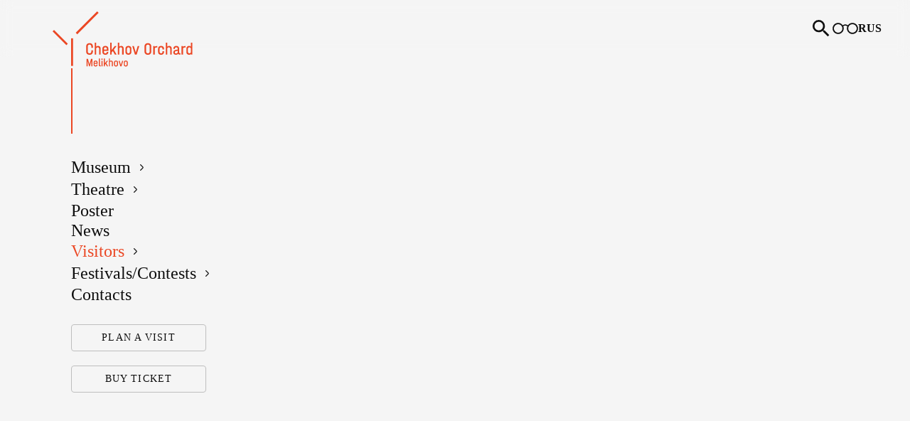

--- FILE ---
content_type: text/html;charset=utf-8
request_url: https://chekhovmuseum.com/en/visitor/excursions-and-programms/2273
body_size: 68282
content:
<!DOCTYPE html><html  lang="ru" data-color-mode-forced="light" data-capo=""><head><meta charset="utf-8">
<meta name="viewport" content="user-scalable=no, initial-scale=1, maximum-scale=1, minimum-scale=1, width=device-width, height=device-height">
<title>Excursions and programs</title>
<script src="https://www.googletagmanager.com/gtag/js?id=G-4VEJFZVF6W" async></script>
<script src="https://widget.telegreen.ru/api/tickets/js/agent:chekhovmuseum.js"></script>
<script src="https://culturaltracking.ru/static/js/spxl.js" data-pixel-id="383"></script>
<link rel="stylesheet" type="text/css" href="https://widget.telegreen.ru/api/tickets/css/agent.css">
<style>*,::backdrop,:after,:before{--tw-border-spacing-x:0;--tw-border-spacing-y:0;--tw-translate-x:0;--tw-translate-y:0;--tw-rotate:0;--tw-skew-x:0;--tw-skew-y:0;--tw-scale-x:1;--tw-scale-y:1;--tw-pan-x: ;--tw-pan-y: ;--tw-pinch-zoom: ;--tw-scroll-snap-strictness:proximity;--tw-gradient-from-position: ;--tw-gradient-via-position: ;--tw-gradient-to-position: ;--tw-ordinal: ;--tw-slashed-zero: ;--tw-numeric-figure: ;--tw-numeric-spacing: ;--tw-numeric-fraction: ;--tw-ring-inset: ;--tw-ring-offset-width:0px;--tw-ring-offset-color:#fff;--tw-ring-color:#3b82f680;--tw-ring-offset-shadow:0 0 #0000;--tw-ring-shadow:0 0 #0000;--tw-shadow:0 0 #0000;--tw-shadow-colored:0 0 #0000;--tw-blur: ;--tw-brightness: ;--tw-contrast: ;--tw-grayscale: ;--tw-hue-rotate: ;--tw-invert: ;--tw-saturate: ;--tw-sepia: ;--tw-drop-shadow: ;--tw-backdrop-blur: ;--tw-backdrop-brightness: ;--tw-backdrop-contrast: ;--tw-backdrop-grayscale: ;--tw-backdrop-hue-rotate: ;--tw-backdrop-invert: ;--tw-backdrop-opacity: ;--tw-backdrop-saturate: ;--tw-backdrop-sepia: ;--tw-contain-size: ;--tw-contain-layout: ;--tw-contain-paint: ;--tw-contain-style: }/*! tailwindcss v3.4.17 | MIT License | https://tailwindcss.com*/*,:after,:before{border:0 solid #e5e7eb;box-sizing:border-box}:after,:before{--tw-content:""}:host,html{line-height:1.5;-webkit-text-size-adjust:100%;font-family:ui-sans-serif,system-ui,sans-serif,Apple Color Emoji,Segoe UI Emoji,Segoe UI Symbol,Noto Color Emoji;font-feature-settings:normal;font-variation-settings:normal;-moz-tab-size:4;tab-size:4;-webkit-tap-highlight-color:transparent}body{line-height:inherit;margin:0}hr{border-top-width:1px;color:inherit;height:0}abbr:where([title]){-webkit-text-decoration:underline dotted;text-decoration:underline dotted}h1,h2,h3,h4,h5,h6{font-size:inherit;font-weight:inherit}a{color:inherit;text-decoration:inherit}b,strong{font-weight:bolder}code,kbd,pre,samp{font-family:ui-monospace,SFMono-Regular,Menlo,Monaco,Consolas,Liberation Mono,Courier New,monospace;font-feature-settings:normal;font-size:1em;font-variation-settings:normal}small{font-size:80%}sub,sup{font-size:75%;line-height:0;position:relative;vertical-align:initial}sub{bottom:-.25em}sup{top:-.5em}table{border-collapse:collapse;border-color:inherit;text-indent:0}button,input,optgroup,select,textarea{color:inherit;font-family:inherit;font-feature-settings:inherit;font-size:100%;font-variation-settings:inherit;font-weight:inherit;letter-spacing:inherit;line-height:inherit;margin:0;padding:0}button,select{text-transform:none}button,input:where([type=button]),input:where([type=reset]),input:where([type=submit]){-webkit-appearance:button;background-color:initial;background-image:none}:-moz-focusring{outline:auto}:-moz-ui-invalid{box-shadow:none}progress{vertical-align:initial}::-webkit-inner-spin-button,::-webkit-outer-spin-button{height:auto}[type=search]{-webkit-appearance:textfield;outline-offset:-2px}::-webkit-search-decoration{-webkit-appearance:none}::-webkit-file-upload-button{-webkit-appearance:button;font:inherit}summary{display:list-item}blockquote,dd,dl,figure,h1,h2,h3,h4,h5,h6,hr,p,pre{margin:0}fieldset{margin:0}fieldset,legend{padding:0}menu,ol,ul{list-style:none;margin:0;padding:0}dialog{padding:0}textarea{resize:vertical}input::placeholder,textarea::placeholder{color:#9ca3af;opacity:1}[role=button],button{cursor:pointer}:disabled{cursor:default}audio,canvas,embed,iframe,img,object,svg,video{display:block;vertical-align:middle}img,video{height:auto;max-width:100%}[hidden]:where(:not([hidden=until-found])){display:none}:root,[data-theme=light]{color-scheme:light;--in:72.06% .191 231.6;--su:64.8% .15 160;--wa:84.71% .199 83.87;--er:71.76% .221 22.18;--pc:89.824% .06192 275.75;--ac:15.352% .0368 183.61;--inc:0% 0 0;--suc:0% 0 0;--wac:0% 0 0;--erc:0% 0 0;--rounded-box:1rem;--rounded-btn:.5rem;--rounded-badge:1.9rem;--animation-btn:.25s;--animation-input:.2s;--btn-focus-scale:.95;--border-btn:1px;--tab-border:1px;--tab-radius:.5rem;--p:49.12% .3096 275.75;--s:69.71% .329 342.55;--sc:98.71% .0106 342.55;--a:76.76% .184 183.61;--n:32.1785% .02476 255.701624;--nc:89.4994% .011585 252.096176;--b1:100% 0 0;--b2:96.1151% 0 0;--b3:92.4169% .00108 197.137559;--bc:27.8078% .029596 256.847952}[data-theme=dark]{color-scheme:dark;--in:72.06% .191 231.6;--su:64.8% .15 160;--wa:84.71% .199 83.87;--er:71.76% .221 22.18;--pc:13.138% .0392 275.75;--sc:14.96% .052 342.55;--ac:14.902% .0334 183.61;--inc:0% 0 0;--suc:0% 0 0;--wac:0% 0 0;--erc:0% 0 0;--rounded-box:1rem;--rounded-btn:.5rem;--rounded-badge:1.9rem;--animation-btn:.25s;--animation-input:.2s;--btn-focus-scale:.95;--border-btn:1px;--tab-border:1px;--tab-radius:.5rem;--p:65.69% .196 275.75;--s:74.8% .26 342.55;--a:74.51% .167 183.61;--n:31.3815% .021108 254.139175;--nc:74.6477% .0216 264.435964;--b1:25.3267% .015896 252.417568;--b2:23.2607% .013807 253.100675;--b3:21.1484% .01165 254.087939;--bc:74.6477% .0216 264.435964}[data-theme=cupcake]{color-scheme:light;--in:72.06% .191 231.6;--su:64.8% .15 160;--wa:84.71% .199 83.87;--er:71.76% .221 22.18;--pc:15.2344% .017892 200.026556;--sc:15.787% .020249 356.29965;--ac:15.8762% .029206 78.618794;--nc:84.7148% .013247 313.189598;--inc:0% 0 0;--suc:0% 0 0;--wac:0% 0 0;--erc:0% 0 0;--rounded-box:1rem;--rounded-badge:1.9rem;--animation-btn:.25s;--animation-input:.2s;--btn-focus-scale:.95;--border-btn:1px;--p:76.172% .089459 200.026556;--s:78.9351% .101246 356.29965;--a:79.3811% .146032 78.618794;--n:23.5742% .066235 313.189598;--b1:97.7882% .00418 56.375637;--b2:93.9822% .007638 61.449292;--b3:91.5861% .006811 53.440502;--bc:23.5742% .066235 313.189598;--rounded-btn:1.9rem;--tab-border:2px;--tab-radius:.7rem}[data-theme=bumblebee]{color-scheme:light;--b2:93% 0 0;--b3:86% 0 0;--in:72.06% .191 231.6;--su:64.8% .15 160;--wa:84.71% .199 83.87;--er:71.76% .221 22.18;--bc:20% 0 0;--ac:16.254% .0314 56.52;--nc:82.55% .015 281.99;--inc:0% 0 0;--suc:0% 0 0;--wac:0% 0 0;--erc:0% 0 0;--rounded-box:1rem;--rounded-btn:.5rem;--rounded-badge:1.9rem;--animation-btn:.25s;--animation-input:.2s;--btn-focus-scale:.95;--border-btn:1px;--tab-border:1px;--tab-radius:.5rem;--p:89.51% .2132 96.61;--pc:38.92% .046 96.61;--s:80.39% .194 70.76;--sc:39.38% .068 70.76;--a:81.27% .157 56.52;--n:12.75% .075 281.99;--b1:100% 0 0}[data-theme=emerald]{color-scheme:light;--b2:93% 0 0;--b3:86% 0 0;--in:72.06% .191 231.6;--su:64.8% .15 160;--wa:84.71% .199 83.87;--er:71.76% .221 22.18;--inc:0% 0 0;--suc:0% 0 0;--wac:0% 0 0;--erc:0% 0 0;--rounded-box:1rem;--rounded-btn:.5rem;--rounded-badge:1.9rem;--border-btn:1px;--tab-border:1px;--tab-radius:.5rem;--p:76.6626% .135433 153.450024;--pc:33.3872% .040618 162.240129;--s:61.3028% .202368 261.294233;--sc:100% 0 0;--a:72.7725% .149783 33.200363;--ac:0% 0 0;--n:35.5192% .032071 262.988584;--nc:98.4625% .001706 247.838921;--b1:100% 0 0;--bc:35.5192% .032071 262.988584;--animation-btn:0;--animation-input:0;--btn-focus-scale:1}[data-theme=corporate]{color-scheme:light;--b2:93% 0 0;--b3:86% 0 0;--in:72.06% .191 231.6;--su:64.8% .15 160;--wa:84.71% .199 83.87;--er:71.76% .221 22.18;--pc:12.078% .0456 269.1;--sc:13.0739% .010951 256.688055;--ac:15.3934% .022799 163.57888;--inc:0% 0 0;--suc:0% 0 0;--wac:0% 0 0;--erc:0% 0 0;--border-btn:1px;--tab-border:1px;--p:60.39% .228 269.1;--s:65.3694% .054756 256.688055;--a:76.9669% .113994 163.57888;--n:22.3899% .031305 278.07229;--nc:95.8796% .008588 247.915135;--b1:100% 0 0;--bc:22.3899% .031305 278.07229;--rounded-box:.25rem;--rounded-btn:.125rem;--rounded-badge:.125rem;--tab-radius:.25rem;--animation-btn:0;--animation-input:0;--btn-focus-scale:1}[data-theme=synthwave]{color-scheme:dark;--b2:20.2941% .076211 287.835609;--b3:18.7665% .070475 287.835609;--pc:14.4421% .031903 342.009383;--sc:15.6543% .02362 227.382405;--ac:17.608% .0412 93.72;--rounded-box:1rem;--rounded-btn:.5rem;--rounded-badge:1.9rem;--animation-btn:.25s;--animation-input:.2s;--btn-focus-scale:.95;--border-btn:1px;--tab-border:1px;--tab-radius:.5rem;--p:72.2105% .159514 342.009383;--s:78.2714% .118101 227.382405;--a:88.04% .206 93.72;--n:25.5554% .103537 286.507967;--nc:97.9365% .00819 301.358346;--b1:21.8216% .081948 287.835609;--bc:97.9365% .00819 301.358346;--in:76.5197% .12273 231.831603;--inc:23.5017% .096418 290.329844;--su:86.0572% .115038 178.624677;--suc:23.5017% .096418 290.329844;--wa:85.531% .122117 93.722227;--wac:23.5017% .096418 290.329844;--er:73.7005% .121339 32.639257;--erc:23.5017% .096418 290.329844}[data-theme=retro]{color-scheme:light;--inc:90.923% .043042 262.880917;--suc:12.541% .033982 149.213788;--wac:13.3168% .031484 58.31834;--erc:13.144% .0398 27.33;--animation-btn:.25s;--animation-input:.2s;--btn-focus-scale:.95;--border-btn:1px;--tab-border:1px;--p:76.8664% .104092 22.664655;--pc:26.5104% .006243 .522862;--s:80.7415% .052534 159.094608;--sc:26.5104% .006243 .522862;--a:70.3919% .125455 52.953428;--ac:26.5104% .006243 .522862;--n:28.4181% .009519 355.534017;--nc:92.5604% .025113 89.217311;--b1:91.6374% .034554 90.51575;--b2:88.2722% .049418 91.774344;--b3:84.133% .065952 90.856665;--bc:26.5104% .006243 .522862;--in:54.615% .215208 262.880917;--su:62.7052% .169912 149.213788;--wa:66.584% .157422 58.31834;--er:65.72% .199 27.33;--rounded-box:.4rem;--rounded-btn:.4rem;--rounded-badge:.4rem;--tab-radius:.4rem}[data-theme=cyberpunk]{color-scheme:light;--b2:87.8943% .16647 104.32;--b3:81.2786% .15394 104.32;--in:72.06% .191 231.6;--su:64.8% .15 160;--wa:84.71% .199 83.87;--er:71.76% .221 22.18;--bc:18.902% .0358 104.32;--pc:14.844% .0418 6.35;--sc:16.666% .0368 204.72;--ac:14.372% .04352 310.43;--inc:0% 0 0;--suc:0% 0 0;--wac:0% 0 0;--erc:0% 0 0;--animation-btn:.25s;--animation-input:.2s;--btn-focus-scale:.95;--border-btn:1px;--tab-border:1px;font-family:ui-monospace,SFMono-Regular,Menlo,Monaco,Consolas,Liberation Mono,Courier New,monospace;--p:74.22% .209 6.35;--s:83.33% .184 204.72;--a:71.86% .2176 310.43;--n:23.04% .065 269.31;--nc:94.51% .179 104.32;--b1:94.51% .179 104.32;--rounded-box:0;--rounded-btn:0;--rounded-badge:0;--tab-radius:0}[data-theme=valentine]{color-scheme:light;--b2:88.0567% .024834 337.06289;--b3:81.4288% .022964 337.06289;--pc:13.7239% .030755 15.066527;--sc:14.3942% .029258 293.189609;--ac:14.2537% .014961 197.828857;--inc:90.923% .043042 262.880917;--suc:12.541% .033982 149.213788;--wac:13.3168% .031484 58.31834;--erc:14.614% .0414 27.33;--rounded-box:1rem;--rounded-badge:1.9rem;--animation-btn:.25s;--animation-input:.2s;--btn-focus-scale:.95;--border-btn:1px;--tab-border:1px;--p:68.6197% .153774 15.066527;--s:71.971% .14629 293.189609;--a:71.2685% .074804 197.828857;--n:54.6053% .143342 358.004839;--nc:90.2701% .037202 336.955191;--b1:94.6846% .026703 337.06289;--bc:37.3085% .081131 4.606426;--in:54.615% .215208 262.880917;--su:62.7052% .169912 149.213788;--wa:66.584% .157422 58.31834;--er:73.07% .207 27.33;--rounded-btn:1.9rem;--tab-radius:.7rem}[data-theme=halloween]{color-scheme:dark;--b2:23.0416% 0 0;--b3:21.3072% 0 0;--bc:84.9552% 0 0;--sc:89.196% .0496 305.03;--nc:84.8742% .009322 65.681484;--inc:90.923% .043042 262.880917;--suc:12.541% .033982 149.213788;--wac:13.3168% .031484 58.31834;--erc:13.144% .0398 27.33;--rounded-box:1rem;--rounded-btn:.5rem;--rounded-badge:1.9rem;--animation-btn:.25s;--animation-input:.2s;--btn-focus-scale:.95;--border-btn:1px;--tab-border:1px;--tab-radius:.5rem;--p:77.48% .204 60.62;--pc:19.6935% .004671 196.779412;--s:45.98% .248 305.03;--a:64.8% .223 136.073479;--ac:0% 0 0;--n:24.371% .046608 65.681484;--b1:24.7759% 0 0;--in:54.615% .215208 262.880917;--su:62.7052% .169912 149.213788;--wa:66.584% .157422 58.31834;--er:65.72% .199 27.33}[data-theme=garden]{color-scheme:light;--b2:86.4453% .002011 17.197414;--b3:79.9386% .00186 17.197414;--in:72.06% .191 231.6;--su:64.8% .15 160;--wa:84.71% .199 83.87;--er:71.76% .221 22.18;--sc:89.699% .022197 355.095988;--ac:11.2547% .010859 154.390187;--inc:0% 0 0;--suc:0% 0 0;--wac:0% 0 0;--erc:0% 0 0;--rounded-box:1rem;--rounded-btn:.5rem;--rounded-badge:1.9rem;--animation-btn:.25s;--animation-input:.2s;--btn-focus-scale:.95;--border-btn:1px;--tab-border:1px;--tab-radius:.5rem;--p:62.45% .278 3.83636;--pc:100% 0 0;--s:48.4952% .110985 355.095988;--a:56.2735% .054297 154.390187;--n:24.1559% .049362 89.070594;--nc:92.9519% .002163 17.197414;--b1:92.9519% .002163 17.197414;--bc:16.9617% .001664 17.32068}[data-theme=forest]{color-scheme:dark;--b2:17.522% .007709 17.911578;--b3:16.2032% .007129 17.911578;--in:72.06% .191 231.6;--su:64.8% .15 160;--wa:84.71% .199 83.87;--er:71.76% .221 22.18;--bc:83.7682% .001658 17.911578;--sc:13.9553% .027077 168.327128;--ac:14.1257% .02389 185.713193;--nc:86.1397% .007806 171.364646;--inc:0% 0 0;--suc:0% 0 0;--wac:0% 0 0;--erc:0% 0 0;--rounded-box:1rem;--rounded-badge:1.9rem;--animation-btn:.25s;--animation-input:.2s;--btn-focus-scale:.95;--border-btn:1px;--tab-border:1px;--tab-radius:.5rem;--p:68.6283% .185567 148.958922;--pc:0% 0 0;--s:69.7764% .135385 168.327128;--a:70.6285% .119451 185.713193;--n:30.6985% .039032 171.364646;--b1:18.8409% .00829 17.911578;--rounded-btn:1.9rem}[data-theme=aqua]{color-scheme:dark;--b2:45.3464% .118611 261.181672;--b3:41.9333% .109683 261.181672;--bc:89.7519% .025508 261.181672;--sc:12.1365% .02175 309.782946;--ac:18.6854% .020445 94.555431;--nc:12.2124% .023402 243.760661;--inc:90.923% .043042 262.880917;--suc:12.541% .033982 149.213788;--wac:13.3168% .031484 58.31834;--erc:14.79% .038 27.33;--rounded-box:1rem;--rounded-btn:.5rem;--rounded-badge:1.9rem;--animation-btn:.25s;--animation-input:.2s;--btn-focus-scale:.95;--border-btn:1px;--tab-border:1px;--tab-radius:.5rem;--p:85.6617% .14498 198.6458;--pc:40.1249% .068266 197.603872;--s:60.6827% .108752 309.782946;--a:93.4269% .102225 94.555431;--n:61.0622% .117009 243.760661;--b1:48.7596% .127539 261.181672;--in:54.615% .215208 262.880917;--su:62.7052% .169912 149.213788;--wa:66.584% .157422 58.31834;--er:73.95% .19 27.33}[data-theme=lofi]{color-scheme:light;--inc:15.908% .0206 205.9;--suc:18.026% .0306 164.14;--wac:17.674% .027 79.94;--erc:15.732% .03 28.47;--border-btn:1px;--tab-border:1px;--p:15.9066% 0 0;--pc:100% 0 0;--s:21.455% .001566 17.278957;--sc:100% 0 0;--a:26.8618% 0 0;--ac:100% 0 0;--n:0% 0 0;--nc:100% 0 0;--b1:100% 0 0;--b2:96.1151% 0 0;--b3:92.268% .001082 17.17934;--bc:0% 0 0;--in:79.54% .103 205.9;--su:90.13% .153 164.14;--wa:88.37% .135 79.94;--er:78.66% .15 28.47;--rounded-box:.25rem;--rounded-btn:.125rem;--rounded-badge:.125rem;--tab-radius:.125rem;--animation-btn:0;--animation-input:0;--btn-focus-scale:1}[data-theme=pastel]{color-scheme:light;--in:72.06% .191 231.6;--su:64.8% .15 160;--wa:84.71% .199 83.87;--er:71.76% .221 22.18;--bc:20% 0 0;--pc:16.6166% .006979 316.8737;--sc:17.6153% .009839 8.688364;--ac:17.8419% .012056 170.923263;--nc:14.2681% .014702 228.183906;--inc:0% 0 0;--suc:0% 0 0;--wac:0% 0 0;--erc:0% 0 0;--rounded-box:1rem;--rounded-badge:1.9rem;--animation-btn:.25s;--animation-input:.2s;--btn-focus-scale:.95;--border-btn:1px;--tab-border:1px;--p:83.0828% .034896 316.8737;--s:88.0763% .049197 8.688364;--a:89.2096% .06028 170.923263;--n:71.3406% .07351 228.183906;--b1:100% 0 0;--b2:98.4625% .001706 247.838921;--b3:87.1681% .009339 258.338227;--rounded-btn:1.9rem;--tab-radius:.7rem}[data-theme=fantasy]{color-scheme:light;--b2:93% 0 0;--b3:86% 0 0;--in:72.06% .191 231.6;--su:64.8% .15 160;--wa:84.71% .199 83.87;--er:71.76% .221 22.18;--pc:87.49% .0378 325.02;--sc:90.784% .0324 241.36;--ac:15.196% .0408 56.72;--nc:85.5616% .005919 256.847952;--inc:0% 0 0;--suc:0% 0 0;--wac:0% 0 0;--erc:0% 0 0;--rounded-box:1rem;--rounded-btn:.5rem;--rounded-badge:1.9rem;--animation-btn:.25s;--animation-input:.2s;--btn-focus-scale:.95;--border-btn:1px;--tab-border:1px;--tab-radius:.5rem;--p:37.45% .189 325.02;--s:53.92% .162 241.36;--a:75.98% .204 56.72;--n:27.8078% .029596 256.847952;--b1:100% 0 0;--bc:27.8078% .029596 256.847952}[data-theme=wireframe]{color-scheme:light;--bc:20% 0 0;--pc:15.6521% 0 0;--sc:15.6521% 0 0;--ac:15.6521% 0 0;--nc:18.8014% 0 0;--inc:89.0403% .062643 264.052021;--suc:90.395% .035372 142.495339;--wac:14.1626% .019994 108.702381;--erc:12.5591% .051537 29.233885;--animation-btn:.25s;--animation-input:.2s;--btn-focus-scale:.95;--border-btn:1px;--tab-border:1px;font-family:Chalkboard,comic sans ms,"sans-serif";--p:78.2604% 0 0;--s:78.2604% 0 0;--a:78.2604% 0 0;--n:94.007% 0 0;--b1:100% 0 0;--b2:94.9119% 0 0;--b3:89.7547% 0 0;--in:45.2014% .313214 264.052021;--su:51.9752% .176858 142.495339;--wa:70.8131% .099969 108.702381;--er:62.7955% .257683 29.233885;--rounded-box:.2rem;--rounded-btn:.2rem;--rounded-badge:.2rem;--tab-radius:.2rem}[data-theme=black]{color-scheme:dark;--pc:86.736% 0 0;--sc:86.736% 0 0;--ac:86.736% 0 0;--nc:86.736% 0 0;--inc:89.0403% .062643 264.052021;--suc:90.395% .035372 142.495339;--wac:19.3597% .042201 109.769232;--erc:12.5591% .051537 29.233885;--border-btn:1px;--tab-border:1px;--p:33.6799% 0 0;--s:33.6799% 0 0;--a:33.6799% 0 0;--b1:0% 0 0;--b2:19.1251% 0 0;--b3:26.8618% 0 0;--bc:87.6096% 0 0;--n:33.6799% 0 0;--in:45.2014% .313214 264.052021;--su:51.9752% .176858 142.495339;--wa:96.7983% .211006 109.769232;--er:62.7955% .257683 29.233885;--rounded-box:0;--rounded-btn:0;--rounded-badge:0;--animation-btn:0;--animation-input:0;--btn-focus-scale:1;--tab-radius:0}[data-theme=luxury]{color-scheme:dark;--pc:20% 0 0;--sc:85.5163% .012821 261.069149;--ac:87.3349% .010348 338.82597;--inc:15.8122% .024356 237.133883;--suc:15.6239% .038579 132.154381;--wac:17.2255% .027305 102.89115;--erc:14.3506% .035271 22.568916;--rounded-box:1rem;--rounded-btn:.5rem;--rounded-badge:1.9rem;--animation-btn:.25s;--animation-input:.2s;--btn-focus-scale:.95;--border-btn:1px;--tab-border:1px;--tab-radius:.5rem;--p:100% 0 0;--s:27.5815% .064106 261.069149;--a:36.6744% .051741 338.82597;--n:24.27% .057015 59.825019;--nc:93.2033% .089631 90.861683;--b1:14.0765% .004386 285.822869;--b2:20.2191% .004211 308.22937;--b3:29.8961% .003818 308.318612;--bc:75.6879% .123666 76.890484;--in:79.0612% .121778 237.133883;--su:78.1197% .192894 132.154381;--wa:86.1274% .136524 102.89115;--er:71.7531% .176357 22.568916}[data-theme=dracula]{color-scheme:dark;--b2:26.8053% .020556 277.508664;--b3:24.7877% .019009 277.508664;--pc:15.0922% .036614 346.812432;--sc:14.8405% .029709 301.883095;--ac:16.6785% .024826 66.558491;--nc:87.8891% .006515 275.524078;--inc:17.6526% .018676 212.846491;--suc:17.4199% .043903 148.024881;--wac:19.1068% .026849 112.757109;--erc:13.6441% .041266 24.430965;--rounded-box:1rem;--rounded-btn:.5rem;--rounded-badge:1.9rem;--animation-btn:.25s;--animation-input:.2s;--btn-focus-scale:.95;--border-btn:1px;--tab-border:1px;--tab-radius:.5rem;--p:75.4611% .18307 346.812432;--s:74.2023% .148546 301.883095;--a:83.3927% .124132 66.558491;--n:39.4456% .032576 275.524078;--b1:28.8229% .022103 277.508664;--bc:97.7477% .007913 106.545019;--in:88.263% .09338 212.846491;--su:87.0995% .219516 148.024881;--wa:95.5338% .134246 112.757109;--er:68.2204% .206328 24.430965}[data-theme=cmyk]{color-scheme:light;--b2:93% 0 0;--b3:86% 0 0;--bc:20% 0 0;--pc:14.3544% .02666 239.443325;--sc:12.8953% .040552 359.339283;--ac:18.8458% .037948 105.306968;--nc:84.3557% 0 0;--inc:13.6952% .0189 217.284104;--suc:89.3898% .032505 321.406278;--wac:14.2473% .031969 52.023412;--erc:12.4027% .041677 28.717543;--rounded-box:1rem;--rounded-btn:.5rem;--rounded-badge:1.9rem;--animation-btn:.25s;--animation-input:.2s;--btn-focus-scale:.95;--border-btn:1px;--tab-border:1px;--tab-radius:.5rem;--p:71.7722% .133298 239.443325;--s:64.4766% .202758 359.339283;--a:94.2289% .189741 105.306968;--n:21.7787% 0 0;--b1:100% 0 0;--in:68.4759% .094499 217.284104;--su:46.949% .162524 321.406278;--wa:71.2364% .159843 52.023412;--er:62.0133% .208385 28.717543}[data-theme=autumn]{color-scheme:light;--b2:89.1077% 0 0;--b3:82.4006% 0 0;--bc:19.1629% 0 0;--pc:88.1446% .032232 17.530175;--sc:12.3353% .033821 23.865865;--ac:14.6851% .018999 60.729616;--nc:90.8734% .007475 51.902819;--inc:13.8449% .019596 207.284192;--suc:12.199% .016032 174.616213;--wac:14.0163% .032982 56.844303;--erc:90.614% .0482 24.16;--rounded-box:1rem;--rounded-btn:.5rem;--rounded-badge:1.9rem;--animation-btn:.25s;--animation-input:.2s;--btn-focus-scale:.95;--border-btn:1px;--tab-border:1px;--tab-radius:.5rem;--p:40.7232% .16116 17.530175;--s:61.6763% .169105 23.865865;--a:73.4253% .094994 60.729616;--n:54.3672% .037374 51.902819;--b1:95.8147% 0 0;--in:69.2245% .097979 207.284192;--su:60.9951% .080159 174.616213;--wa:70.0817% .164909 56.844303;--er:53.07% .241 24.16}[data-theme=business]{color-scheme:dark;--b2:22.6487% 0 0;--b3:20.944% 0 0;--bc:84.8707% 0 0;--pc:88.3407% .019811 251.473931;--sc:12.8185% .005481 229.389418;--ac:13.4542% .033545 35.791525;--nc:85.4882% .00265 253.041249;--inc:12.5233% .028702 240.033697;--suc:14.0454% .018919 156.59611;--wac:15.4965% .023141 81.519177;--erc:90.3221% .029356 29.674507;--animation-btn:.25s;--animation-input:.2s;--btn-focus-scale:.95;--border-btn:1px;--tab-border:1px;--tab-radius:.5rem;--p:41.7036% .099057 251.473931;--s:64.0924% .027405 229.389418;--a:67.271% .167726 35.791525;--n:27.441% .01325 253.041249;--b1:24.3535% 0 0;--in:62.6163% .143511 240.033697;--su:70.2268% .094594 156.59611;--wa:77.4824% .115704 81.519177;--er:51.6105% .14678 29.674507;--rounded-box:.25rem;--rounded-btn:.125rem;--rounded-badge:.125rem}[data-theme=acid]{color-scheme:light;--b2:91.6146% 0 0;--b3:84.7189% 0 0;--bc:19.7021% 0 0;--pc:14.38% .0714 330.759573;--sc:14.674% .0448 48.250878;--ac:18.556% .0528 122.962951;--nc:84.262% .0256 278.68;--inc:12.144% .0454 252.05;--suc:17.144% .0532 158.53;--wac:18.202% .0424 100.5;--erc:12.968% .0586 29.349188;--animation-btn:.25s;--animation-input:.2s;--btn-focus-scale:.95;--border-btn:1px;--tab-border:1px;--p:71.9% .357 330.759573;--s:73.37% .224 48.250878;--a:92.78% .264 122.962951;--n:21.31% .128 278.68;--b1:98.5104% 0 0;--in:60.72% .227 252.05;--su:85.72% .266 158.53;--wa:91.01% .212 100.5;--er:64.84% .293 29.349188;--rounded-box:1.25rem;--rounded-btn:1rem;--rounded-badge:1rem;--tab-radius:.7rem}[data-theme=lemonade]{color-scheme:light;--b2:91.8003% .0186 123.72;--b3:84.8906% .0172 123.72;--bc:19.742% .004 123.72;--pc:11.784% .0398 134.6;--sc:15.55% .0392 111.09;--ac:17.078% .0402 100.73;--nc:86.196% .015 108.6;--inc:17.238% .0094 224.14;--suc:17.238% .0094 157.85;--wac:17.238% .0094 102.15;--erc:17.238% .0094 25.85;--rounded-box:1rem;--rounded-btn:.5rem;--rounded-badge:1.9rem;--animation-btn:.25s;--animation-input:.2s;--btn-focus-scale:.95;--border-btn:1px;--tab-border:1px;--tab-radius:.5rem;--p:58.92% .199 134.6;--s:77.75% .196 111.09;--a:85.39% .201 100.73;--n:30.98% .075 108.6;--b1:98.71% .02 123.72;--in:86.19% .047 224.14;--su:86.19% .047 157.85;--wa:86.19% .047 102.15;--er:86.19% .047 25.85}[data-theme=night]{color-scheme:dark;--b2:19.3144% .037037 265.754874;--b3:17.8606% .034249 265.754874;--bc:84.1536% .007965 265.754874;--pc:15.0703% .027798 232.66148;--sc:13.6023% .031661 276.934902;--ac:14.4721% .035244 350.048739;--nc:85.5899% .00737 260.030984;--suc:15.6904% .026506 181.911977;--wac:16.6486% .027912 82.95003;--erc:14.3572% .034051 13.11834;--rounded-box:1rem;--rounded-btn:.5rem;--rounded-badge:1.9rem;--animation-btn:.25s;--animation-input:.2s;--btn-focus-scale:.95;--border-btn:1px;--tab-border:1px;--tab-radius:.5rem;--p:75.3513% .138989 232.66148;--s:68.0113% .158303 276.934902;--a:72.3603% .176218 350.048739;--n:27.9495% .036848 260.030984;--b1:20.7682% .039824 265.754874;--in:68.4553% .148062 237.25135;--inc:0% 0 0;--su:78.452% .132529 181.911977;--wa:83.2428% .139558 82.95003;--er:71.7858% .170255 13.11834}[data-theme=coffee]{color-scheme:dark;--b2:20.1585% .021457 329.708637;--b3:18.6412% .019842 329.708637;--pc:14.3993% .024765 62.756393;--sc:86.893% .00597 199.19444;--ac:88.5243% .014881 224.389184;--nc:83.3022% .003149 326.261446;--inc:15.898% .012774 184.558367;--suc:14.9445% .014491 131.116276;--wac:17.6301% .028162 87.722413;--erc:15.4637% .025644 31.871922;--rounded-box:1rem;--rounded-btn:.5rem;--rounded-badge:1.9rem;--animation-btn:.25s;--animation-input:.2s;--btn-focus-scale:.95;--border-btn:1px;--tab-border:1px;--tab-radius:.5rem;--p:71.9967% .123825 62.756393;--s:34.465% .029849 199.19444;--a:42.6213% .074405 224.389184;--n:16.5109% .015743 326.261446;--b1:21.6758% .023072 329.708637;--bc:72.3547% .092794 79.129387;--in:79.4902% .063869 184.558367;--su:74.7224% .072456 131.116276;--wa:88.1503% .140812 87.722413;--er:77.3187% .12822 31.871922}[data-theme=winter]{color-scheme:light;--pc:91.372% .051 257.57;--sc:88.5103% .03222 282.339433;--ac:11.988% .038303 335.171434;--nc:83.9233% .012704 257.651965;--inc:17.6255% .017178 214.515264;--suc:16.0988% .015404 197.823719;--wac:17.8345% .009167 71.47031;--erc:14.6185% .022037 20.076293;--rounded-box:1rem;--rounded-btn:.5rem;--rounded-badge:1.9rem;--animation-btn:.25s;--animation-input:.2s;--btn-focus-scale:.95;--border-btn:1px;--tab-border:1px;--tab-radius:.5rem;--p:56.86% .255 257.57;--s:42.5516% .161098 282.339433;--a:59.9398% .191515 335.171434;--n:19.6166% .063518 257.651965;--b1:100% 0 0;--b2:97.4663% .011947 259.822565;--b3:93.2686% .016223 262.751375;--bc:41.8869% .053885 255.824911;--in:88.1275% .085888 214.515264;--su:80.4941% .077019 197.823719;--wa:89.1725% .045833 71.47031;--er:73.0926% .110185 20.076293}[data-theme=dim]{color-scheme:dark;--pc:17.2267% .028331 139.549991;--sc:14.6752% .033181 35.353059;--ac:14.8459% .026728 311.37924;--inc:17.2157% .028409 206.182959;--suc:17.2343% .028437 166.534048;--wac:17.2327% .028447 94.818679;--erc:16.4838% .019914 33.756357;--rounded-box:1rem;--rounded-btn:.5rem;--rounded-badge:1.9rem;--animation-btn:.25s;--animation-input:.2s;--btn-focus-scale:.95;--border-btn:1px;--tab-border:1px;--tab-radius:.5rem;--p:86.1335% .141656 139.549991;--s:73.3759% .165904 35.353059;--a:74.2296% .133641 311.37924;--n:24.7311% .020483 264.094728;--nc:82.9011% .031335 222.959324;--b1:30.8577% .023243 264.149498;--b2:28.0368% .01983 264.182074;--b3:26.3469% .018403 262.177739;--bc:82.9011% .031335 222.959324;--in:86.0785% .142046 206.182959;--su:86.1717% .142187 166.534048;--wa:86.1634% .142236 94.818679;--er:82.4189% .09957 33.756357}[data-theme=nord]{color-scheme:light;--pc:11.8872% .015449 254.027774;--sc:13.9303% .011822 248.687186;--ac:15.4929% .01245 217.469017;--inc:13.8414% .012499 332.664922;--suc:15.3654% .01498 131.063061;--wac:17.0972% .017847 84.093335;--erc:12.122% .024119 15.341883;--animation-btn:.25s;--animation-input:.2s;--btn-focus-scale:.95;--border-btn:1px;--tab-border:1px;--p:59.4359% .077246 254.027774;--s:69.6516% .059108 248.687186;--a:77.4643% .062249 217.469017;--n:45.229% .035214 264.1312;--nc:89.9258% .016374 262.749256;--b1:95.1276% .007445 260.731539;--b2:93.2996% .010389 261.788485;--b3:89.9258% .016374 262.749256;--bc:32.4374% .022945 264.182036;--in:69.2072% .062496 332.664922;--su:76.827% .074899 131.063061;--wa:85.4862% .089234 84.093335;--er:60.61% .120594 15.341883;--rounded-box:.4rem;--rounded-btn:.2rem;--rounded-badge:.4rem;--tab-radius:.2rem}[data-theme=sunset]{color-scheme:dark;--pc:14.9408% .031656 39.94703;--sc:14.5075% .035531 2.72034;--ac:14.2589% .033336 299.844533;--inc:17.1119% .017054 206.015183;--suc:17.1122% .017172 144.77874;--wac:17.1139% .016961 74.427797;--erc:17.1023% .015778 16.886379;--animation-btn:.25s;--animation-input:.2s;--btn-focus-scale:.95;--border-btn:1px;--tab-border:1px;--p:74.7039% .158278 39.94703;--s:72.5375% .177654 2.72034;--a:71.2947% .166678 299.844533;--n:26% .019 237.69;--nc:70% .019 237.69;--b1:22% .019 237.69;--b2:20% .019 237.69;--b3:18% .019 237.69;--bc:77.3835% .043586 245.096534;--in:85.5596% .085271 206.015183;--su:85.5609% .08586 144.77874;--wa:85.5695% .084806 74.427797;--er:85.5116% .07889 16.886379;--rounded-box:1.2rem;--rounded-btn:.8rem;--rounded-badge:.4rem;--tab-radius:.7rem}.avatar.placeholder>div{align-items:center;display:flex;justify-content:center}.breadcrumbs{max-width:100%;overflow-x:auto;padding-bottom:.5rem;padding-top:.5rem}.breadcrumbs>ol,.breadcrumbs>ul{min-height:min-content;white-space:nowrap}.breadcrumbs>ol,.breadcrumbs>ol>li,.breadcrumbs>ul,.breadcrumbs>ul>li{align-items:center;display:flex}.breadcrumbs>ol>li>a,.breadcrumbs>ul>li>a{align-items:center;cursor:pointer;display:flex}@media (hover:hover){.breadcrumbs>ol>li>a:hover,.breadcrumbs>ul>li>a:hover{text-decoration-line:underline}.label a:hover{--tw-text-opacity:1;color:var(--fallback-bc,oklch(var(--bc)/var(--tw-text-opacity)))}.menu li>:not(ul,.menu-title,details,.btn).active,.menu li>:not(ul,.menu-title,details,.btn):active,.menu li>details>summary:active{--tw-bg-opacity:1;background-color:var(--fallback-n,oklch(var(--n)/var(--tw-bg-opacity)));--tw-text-opacity:1;color:var(--fallback-nc,oklch(var(--nc)/var(--tw-text-opacity)))}.\!menu li>:not(ul,.menu-title,details,.btn).active,.\!menu li>:not(ul,.menu-title,details,.btn):active,.\!menu li>details>summary:active,.menu li>:not(ul,.menu-title,details,.btn).\!active{--tw-bg-opacity:1!important;background-color:var(--fallback-n,oklch(var(--n)/var(--tw-bg-opacity)))!important;--tw-text-opacity:1!important;color:var(--fallback-nc,oklch(var(--nc)/var(--tw-text-opacity)))!important}.tab:hover{--tw-text-opacity:1}.tabs-boxed :is(.tab-active,[aria-selected=true]):not(.tab-disabled):not([disabled]):hover,.tabs-boxed :is(input:checked):hover{--tw-text-opacity:1;color:var(--fallback-pc,oklch(var(--pc)/var(--tw-text-opacity)))}}.btn{align-items:center;border-color:#0000;border-color:oklch(var(--btn-color,var(--b2))/var(--tw-border-opacity));border-radius:var(--rounded-btn,.5rem);border-width:var(--border-btn,1px);cursor:pointer;display:inline-flex;flex-shrink:0;flex-wrap:wrap;font-size:.875rem;font-weight:600;gap:.5rem;height:3rem;justify-content:center;line-height:1em;min-height:3rem;padding-left:1rem;padding-right:1rem;text-align:center;text-decoration-line:none;transition-duration:.2s;transition-property:color,background-color,border-color,opacity,box-shadow,transform;transition-timing-function:cubic-bezier(0,0,.2,1);-webkit-user-select:none;user-select:none;--tw-text-opacity:1;color:var(--fallback-bc,oklch(var(--bc)/var(--tw-text-opacity)));--tw-shadow:0 1px 2px 0 #0000000d;--tw-shadow-colored:0 1px 2px 0 var(--tw-shadow-color);background-color:oklch(var(--btn-color,var(--b2))/var(--tw-bg-opacity));box-shadow:var(--tw-ring-offset-shadow,0 0 #0000),var(--tw-ring-shadow,0 0 #0000),var(--tw-shadow);outline-color:var(--fallback-bc,oklch(var(--bc)/1));--tw-bg-opacity:1;--tw-border-opacity:1}.btn-disabled,.btn:disabled,.btn[disabled]{pointer-events:none}:where(.btn:is(input[type=checkbox])),:where(.btn:is(input[type=radio])){-webkit-appearance:none;-moz-appearance:none;appearance:none;width:auto}.btn:is(input[type=checkbox]):after,.btn:is(input[type=radio]):after{--tw-content:attr(aria-label);content:var(--tw-content)}.\!card{border-radius:var(--rounded-box,1rem)!important;display:flex!important;flex-direction:column!important;position:relative!important}.card{border-radius:var(--rounded-box,1rem);display:flex;flex-direction:column;position:relative}.\!card:focus{outline:2px solid #0000!important;outline-offset:2px!important}.card:focus{outline:2px solid #0000;outline-offset:2px}.\!card figure{align-items:center!important;display:flex!important;justify-content:center!important}.card figure{align-items:center;display:flex;justify-content:center}.\!card.image-full{display:grid!important}.card.image-full{display:grid}.\!card.image-full:before{border-radius:var(--rounded-box,1rem)!important;content:""!important;position:relative!important;z-index:10!important;--tw-bg-opacity:1!important;background-color:var(--fallback-n,oklch(var(--n)/var(--tw-bg-opacity)))!important;opacity:.75!important}.card.image-full:before{border-radius:var(--rounded-box,1rem);content:"";position:relative;z-index:10;--tw-bg-opacity:1;background-color:var(--fallback-n,oklch(var(--n)/var(--tw-bg-opacity)));opacity:.75}.card.image-full:before,.card.image-full>*{grid-column-start:1;grid-row-start:1}.\!card.image-full:before,.\!card.image-full>*{grid-column-start:1!important;grid-row-start:1!important}.\!card.image-full>figure img{height:100%!important;object-fit:cover!important}.card.image-full>figure img{height:100%;object-fit:cover}.\!card.image-full>.card-body{position:relative!important;z-index:20!important;--tw-text-opacity:1!important;color:var(--fallback-nc,oklch(var(--nc)/var(--tw-text-opacity)))!important}.card.image-full>.card-body{position:relative;z-index:20;--tw-text-opacity:1;color:var(--fallback-nc,oklch(var(--nc)/var(--tw-text-opacity)))}.checkbox{flex-shrink:0;--chkbg:var(--fallback-bc,oklch(var(--bc)/1));--chkfg:var(--fallback-b1,oklch(var(--b1)/1));-webkit-appearance:none;-moz-appearance:none;appearance:none;border-color:var(--fallback-bc,oklch(var(--bc)/var(--tw-border-opacity)));border-radius:var(--rounded-btn,.5rem);border-width:1px;cursor:pointer;height:1.5rem;width:1.5rem;--tw-border-opacity:.2}.collapse:not(td):not(tr):not(colgroup){visibility:visible}.collapse{border-radius:var(--rounded-box,1rem);display:grid;grid-template-rows:max-content 0fr;overflow:hidden;position:relative;transition:grid-template-rows .2s;width:100%}.collapse-content,.collapse-title,.collapse>input[type=checkbox],.collapse>input[type=radio]{grid-column-start:1;grid-row-start:1}.collapse>input[type=checkbox],.collapse>input[type=radio]{-webkit-appearance:none;-moz-appearance:none;appearance:none;opacity:0}:where(.collapse>input[type=checkbox]),:where(.collapse>input[type=radio]){height:100%;width:100%;z-index:1}.collapse-content{cursor:unset;grid-column-start:1;grid-row-start:2;min-height:0;padding-left:1rem;padding-right:1rem;transition:visibility .2s;transition:padding .2s ease-out,background-color .2s ease-out;visibility:hidden}.collapse-open,.collapse:focus:not(.collapse-close),.collapse:not(.collapse-close):has(>input[type=checkbox]:checked),.collapse:not(.collapse-close):has(>input[type=radio]:checked),.collapse[open]{grid-template-rows:max-content 1fr}.collapse-open>.collapse-content,.collapse:focus:not(.collapse-close)>.collapse-content,.collapse:not(.collapse-close)>input[type=checkbox]:checked~.collapse-content,.collapse:not(.collapse-close)>input[type=radio]:checked~.collapse-content,.collapse[open]>.collapse-content{min-height:fit-content;visibility:visible}.divider{align-items:center;align-self:stretch;display:flex;flex-direction:row;height:1rem;margin-bottom:1rem;margin-top:1rem;white-space:nowrap}.divider:after,.divider:before{flex-grow:1;height:.125rem;width:100%;--tw-content:"";background-color:var(--fallback-bc,oklch(var(--bc)/.1));content:var(--tw-content)}.dropdown{display:inline-block;position:relative}.dropdown>:not(summary):focus{outline:2px solid #0000;outline-offset:2px}.dropdown .dropdown-content{position:absolute}.dropdown:is(:not(details)) .dropdown-content{opacity:0;transform-origin:top;visibility:hidden;--tw-scale-x:.95;--tw-scale-y:.95;transform:translate(var(--tw-translate-x),var(--tw-translate-y)) rotate(var(--tw-rotate)) skew(var(--tw-skew-x)) skewY(var(--tw-skew-y)) scaleX(var(--tw-scale-x)) scaleY(var(--tw-scale-y));transition-duration:.2s;transition-property:color,background-color,border-color,text-decoration-color,fill,stroke,opacity,box-shadow,transform,filter,-webkit-backdrop-filter;transition-property:color,background-color,border-color,text-decoration-color,fill,stroke,opacity,box-shadow,transform,filter,backdrop-filter;transition-property:color,background-color,border-color,text-decoration-color,fill,stroke,opacity,box-shadow,transform,filter,backdrop-filter,-webkit-backdrop-filter;transition-timing-function:cubic-bezier(.4,0,.2,1);transition-timing-function:cubic-bezier(0,0,.2,1)}.dropdown.dropdown-open .dropdown-content,.dropdown:focus-within .dropdown-content,.dropdown:not(.dropdown-hover):focus .dropdown-content{opacity:1;visibility:visible}@media (hover:hover){.dropdown.dropdown-hover:hover .dropdown-content{opacity:1;visibility:visible}.btm-nav>.disabled:hover,.btm-nav>[disabled]:hover{pointer-events:none;--tw-border-opacity:0;background-color:var(--fallback-n,oklch(var(--n)/var(--tw-bg-opacity)));--tw-bg-opacity:.1;color:var(--fallback-bc,oklch(var(--bc)/var(--tw-text-opacity)));--tw-text-opacity:.2}.btn:hover{--tw-border-opacity:1;border-color:var(--fallback-b3,oklch(var(--b3)/var(--tw-border-opacity)));--tw-bg-opacity:1;background-color:var(--fallback-b3,oklch(var(--b3)/var(--tw-bg-opacity)))}@supports (color:color-mix(in oklab,black,black)){.btn:hover{background-color:color-mix(in oklab,oklch(var(--btn-color,var(--b2))/var(--tw-bg-opacity,1)) 90%,#000);border-color:color-mix(in oklab,oklch(var(--btn-color,var(--b2))/var(--tw-border-opacity,1)) 90%,#000)}}@supports not (color:oklch(0% 0 0)){.btn:hover{background-color:var(--btn-color,var(--fallback-b2));border-color:var(--btn-color,var(--fallback-b2))}}.btn.glass:hover{--glass-opacity:25%;--glass-border-opacity:15%}.btn-link:hover{background-color:initial;border-color:#0000;text-decoration-line:underline}.btn-disabled:hover,.btn:disabled:hover,.btn[disabled]:hover{--tw-border-opacity:0;background-color:var(--fallback-n,oklch(var(--n)/var(--tw-bg-opacity)));--tw-bg-opacity:.2;color:var(--fallback-bc,oklch(var(--bc)/var(--tw-text-opacity)));--tw-text-opacity:.2}@supports (color:color-mix(in oklab,black,black)){.btn:is(input[type=checkbox]:checked):hover,.btn:is(input[type=radio]:checked):hover{background-color:color-mix(in oklab,var(--fallback-p,oklch(var(--p)/1)) 90%,#000);border-color:color-mix(in oklab,var(--fallback-p,oklch(var(--p)/1)) 90%,#000)}}.dropdown.dropdown-hover:hover .dropdown-content{--tw-scale-x:1;--tw-scale-y:1;transform:translate(var(--tw-translate-x),var(--tw-translate-y)) rotate(var(--tw-rotate)) skew(var(--tw-skew-x)) skewY(var(--tw-skew-y)) scaleX(var(--tw-scale-x)) scaleY(var(--tw-scale-y))}:where(.menu li:not(.menu-title,.disabled)>:not(ul,details,.menu-title)):not(.active,.btn):hover,:where(.menu li:not(.menu-title,.disabled)>details>summary:not(.menu-title)):not(.active,.btn):hover{cursor:pointer;outline:2px solid #0000;outline-offset:2px}@supports (color:oklch(0% 0 0)){:where(.menu li:not(.menu-title,.disabled)>:not(ul,details,.menu-title)):not(.active,.btn):hover,:where(.menu li:not(.menu-title,.disabled)>details>summary:not(.menu-title)):not(.active,.btn):hover{background-color:var(--fallback-bc,oklch(var(--bc)/.1))}}:where(.\!menu li:not(.menu-title,.disabled)>:not(ul,details,.menu-title)):not(.active,.btn):hover,:where(.\!menu li:not(.menu-title,.disabled)>details>summary:not(.menu-title)):not(.active,.btn):hover{cursor:pointer!important;outline:2px solid #0000!important;outline-offset:2px!important}@supports (color:oklch(0% 0 0)){:where(.\!menu li:not(.menu-title,.disabled)>:not(ul,details,.menu-title)):not(.active,.btn):hover,:where(.\!menu li:not(.menu-title,.disabled)>details>summary:not(.menu-title)):not(.active,.btn):hover{background-color:var(--fallback-bc,oklch(var(--bc)/.1))!important}}.tab[disabled],.tab[disabled]:hover{color:var(--fallback-bc,oklch(var(--bc)/var(--tw-text-opacity)));cursor:not-allowed;--tw-text-opacity:.2}}.dropdown:is(details) summary::-webkit-details-marker{display:none}.footer{column-gap:1rem;font-size:.875rem;grid-auto-flow:row;line-height:1.25rem;row-gap:2.5rem;width:100%}.footer,.footer>*{display:grid;place-items:start}.footer>*{gap:.5rem}@media (min-width:48rem){.footer{grid-auto-flow:column}.footer-center{grid-auto-flow:row dense}}.label{align-items:center;display:flex;justify-content:space-between;padding:.5rem .25rem;-webkit-user-select:none;user-select:none}.\!input{-webkit-appearance:none!important;-moz-appearance:none!important;appearance:none!important;border-color:#0000!important;border-radius:var(--rounded-btn,.5rem)!important;border-width:1px!important;flex-shrink:1!important;font-size:1rem!important;height:3rem!important;line-height:2!important;line-height:1.5rem!important;padding-left:1rem!important;padding-right:1rem!important;--tw-bg-opacity:1!important;background-color:var(--fallback-b1,oklch(var(--b1)/var(--tw-bg-opacity)))!important}.input{-webkit-appearance:none;-moz-appearance:none;appearance:none;border-color:#0000;border-radius:var(--rounded-btn,.5rem);border-width:1px;flex-shrink:1;font-size:1rem;height:3rem;line-height:2;line-height:1.5rem;padding-left:1rem;padding-right:1rem;--tw-bg-opacity:1;background-color:var(--fallback-b1,oklch(var(--b1)/var(--tw-bg-opacity)))}.\!input[type=number]::-webkit-inner-spin-button{margin-bottom:-1rem!important;margin-top:-1rem!important;margin-inline-end:-1rem!important}.input-md[type=number]::-webkit-inner-spin-button,.input[type=number]::-webkit-inner-spin-button{margin-bottom:-1rem;margin-top:-1rem;margin-inline-end:-1rem}.join{align-items:stretch;border-radius:var(--rounded-btn,.5rem);display:inline-flex}.join :where(.join-item){border-end-end-radius:0;border-end-start-radius:0;border-start-end-radius:0;border-start-start-radius:0}.join .join-item:not(:first-child):not(:last-child),.join :not(:first-child):not(:last-child) .join-item{border-end-end-radius:0;border-end-start-radius:0;border-start-end-radius:0;border-start-start-radius:0}.join .join-item:first-child:not(:last-child),.join :first-child:not(:last-child) .join-item{border-end-end-radius:0;border-start-end-radius:0}.join .dropdown .join-item:first-child:not(:last-child),.join :first-child:not(:last-child) .dropdown .join-item{border-end-end-radius:inherit;border-start-end-radius:inherit}.join :where(.join-item:first-child:not(:last-child)),.join :where(:first-child:not(:last-child) .join-item){border-end-start-radius:inherit;border-start-start-radius:inherit}.join .join-item:last-child:not(:first-child),.join :last-child:not(:first-child) .join-item{border-end-start-radius:0;border-start-start-radius:0}.join :where(.join-item:last-child:not(:first-child)),.join :where(:last-child:not(:first-child) .join-item){border-end-end-radius:inherit;border-start-end-radius:inherit}@supports not selector(:has(*)){:where(.join *){border-radius:inherit}}@supports selector(:has(*)){:where(.join :has(.join-item)){border-radius:inherit}}.\!link{cursor:pointer!important;text-decoration-line:underline!important}.link{cursor:pointer;text-decoration-line:underline}.mask{-webkit-mask-position:center;mask-position:center;-webkit-mask-repeat:no-repeat;mask-repeat:no-repeat;-webkit-mask-size:contain;mask-size:contain}.\!menu{display:flex!important;flex-direction:column!important;flex-wrap:wrap!important;font-size:.875rem!important;line-height:1.25rem!important;padding:.5rem!important}.menu{display:flex;flex-direction:column;flex-wrap:wrap;font-size:.875rem;line-height:1.25rem;padding:.5rem}.\!menu :where(li ul){margin-inline-start:1rem!important;padding-inline-start:.5rem!important;position:relative!important;white-space:nowrap!important}.menu :where(li ul){margin-inline-start:1rem;padding-inline-start:.5rem;position:relative;white-space:nowrap}.menu :where(li:not(.menu-title)>:not(ul,details,.menu-title,.btn)),.menu :where(li:not(.menu-title)>details>summary:not(.menu-title)){align-content:flex-start;align-items:center;display:grid;gap:.5rem;grid-auto-columns:minmax(auto,max-content) auto max-content;grid-auto-flow:column;-webkit-user-select:none;user-select:none}.\!menu :where(li:not(.menu-title)>:not(ul,details,.menu-title,.btn)),.\!menu :where(li:not(.menu-title)>details>summary:not(.menu-title)){align-content:flex-start!important;align-items:center!important;display:grid!important;gap:.5rem!important;grid-auto-columns:minmax(auto,max-content) auto max-content!important;grid-auto-flow:column!important;-webkit-user-select:none!important;user-select:none!important}.\!menu li.disabled{color:var(--fallback-bc,oklch(var(--bc)/.3))!important;cursor:not-allowed!important;-webkit-user-select:none!important;user-select:none!important}.menu li.disabled{color:var(--fallback-bc,oklch(var(--bc)/.3));cursor:not-allowed;-webkit-user-select:none;user-select:none}.\!menu :where(li>.menu-dropdown:not(.menu-dropdown-show)){display:none!important}.menu :where(li>.menu-dropdown:not(.menu-dropdown-show)){display:none}:where(.\!menu li){align-items:stretch!important;display:flex!important;flex-direction:column!important;flex-shrink:0!important;flex-wrap:wrap!important;position:relative!important}:where(.menu li){align-items:stretch;display:flex;flex-direction:column;flex-shrink:0;flex-wrap:wrap;position:relative}:where(.\!menu li) .badge{justify-self:end!important}:where(.menu li) .badge{justify-self:end}.modal{background-color:initial;color:inherit;display:grid;height:100%;top:0;right:0;bottom:0;left:0;justify-items:center;margin:0;max-height:none;max-width:none;opacity:0;overflow-y:hidden;overscroll-behavior:contain;padding:0;pointer-events:none;position:fixed;transition-duration:.2s;transition-property:transform,opacity,visibility;transition-timing-function:cubic-bezier(0,0,.2,1);width:100%;z-index:999}:where(.modal){align-items:center}.modal-box{grid-column-start:1;grid-row-start:1;max-height:calc(100vh - 5em);max-width:32rem;width:91.666667%;--tw-scale-x:.9;--tw-scale-y:.9;border-bottom-left-radius:var(--rounded-box,1rem);border-bottom-right-radius:var(--rounded-box,1rem);border-top-left-radius:var(--rounded-box,1rem);border-top-right-radius:var(--rounded-box,1rem);transform:translate(var(--tw-translate-x),var(--tw-translate-y)) rotate(var(--tw-rotate)) skew(var(--tw-skew-x)) skewY(var(--tw-skew-y)) scaleX(var(--tw-scale-x)) scaleY(var(--tw-scale-y));--tw-bg-opacity:1;background-color:var(--fallback-b1,oklch(var(--b1)/var(--tw-bg-opacity)));box-shadow:0 25px 50px -12px #00000040;overflow-y:auto;overscroll-behavior:contain;padding:1.5rem;transition-duration:.2s;transition-property:color,background-color,border-color,text-decoration-color,fill,stroke,opacity,box-shadow,transform,filter,-webkit-backdrop-filter;transition-property:color,background-color,border-color,text-decoration-color,fill,stroke,opacity,box-shadow,transform,filter,backdrop-filter;transition-property:color,background-color,border-color,text-decoration-color,fill,stroke,opacity,box-shadow,transform,filter,backdrop-filter,-webkit-backdrop-filter;transition-timing-function:cubic-bezier(.4,0,.2,1);transition-timing-function:cubic-bezier(0,0,.2,1)}.modal-open,.modal-toggle:checked+.modal,.modal:target,.modal[open]{opacity:1;pointer-events:auto;visibility:visible}.modal-action{display:flex;justify-content:flex-end;margin-top:1.5rem}:root:has(:is(.modal-open,.modal:target,.modal-toggle:checked+.modal,.modal[open])){overflow:hidden;scrollbar-gutter:stable}.radio{flex-shrink:0;--chkbg:var(--bc);border-color:var(--fallback-bc,oklch(var(--bc)/var(--tw-border-opacity)));border-radius:9999px;border-width:1px;width:1.5rem;--tw-border-opacity:.2}.radio,.range{-webkit-appearance:none;-moz-appearance:none;appearance:none;cursor:pointer;height:1.5rem}.range{-webkit-appearance:none;width:100%;--range-shdw:var(--fallback-bc,oklch(var(--bc)/1));background-color:initial;border-radius:var(--rounded-box,1rem);overflow:hidden}.range:focus{outline:none}.select{-webkit-appearance:none;-moz-appearance:none;appearance:none;border-color:#0000;border-radius:var(--rounded-btn,.5rem);border-width:1px;cursor:pointer;display:inline-flex;font-size:.875rem;height:3rem;line-height:1.25rem;line-height:2;min-height:3rem;padding-inline-end:2.5rem;padding-inline-start:1rem;-webkit-user-select:none;user-select:none;--tw-bg-opacity:1;background-color:var(--fallback-b1,oklch(var(--b1)/var(--tw-bg-opacity)));background-image:linear-gradient(45deg,#0000 50%,currentColor 0),linear-gradient(135deg,currentColor 50%,#0000 0);background-position:calc(100% - 20px) calc(1px + 50%),calc(100% - 16.1px) calc(1px + 50%);background-repeat:no-repeat;background-size:4px 4px,4px 4px}.select[multiple]{height:auto}.tabs{align-items:flex-end;display:grid}.tabs-lifted:has(.tab-content[class*=" rounded-"]) .tab:first-child:not(:is(.tab-active,[aria-selected=true])),.tabs-lifted:has(.tab-content[class^=rounded-]) .tab:first-child:not(:is(.tab-active,[aria-selected=true])){border-bottom-color:#0000}.tab{align-items:center;-webkit-appearance:none;-moz-appearance:none;appearance:none;cursor:pointer;display:inline-flex;flex-wrap:wrap;font-size:.875rem;grid-row-start:1;height:2rem;justify-content:center;line-height:1.25rem;line-height:2;position:relative;text-align:center;-webkit-user-select:none;user-select:none;--tab-padding:1rem;--tw-text-opacity:.5;--tab-color:var(--fallback-bc,oklch(var(--bc)/1));--tab-bg:var(--fallback-b1,oklch(var(--b1)/1));--tab-border-color:var(--fallback-b3,oklch(var(--b3)/1));color:var(--tab-color);padding-inline-end:var(--tab-padding,1rem);padding-inline-start:var(--tab-padding,1rem)}.tab:is(input[type=radio]){border-bottom-left-radius:0;border-bottom-right-radius:0;width:auto}.tab:is(input[type=radio]):after{--tw-content:attr(aria-label);content:var(--tw-content)}.tab:not(input):empty{cursor:default;grid-column-start:span 9999}:checked+.tab-content:nth-child(2),:is(.tab-active,[aria-selected=true])+.tab-content:nth-child(2){border-start-start-radius:0}:is(.tab-active,[aria-selected=true])+.tab-content,input.tab:checked+.tab-content{display:block}.textarea{border-color:#0000;border-radius:var(--rounded-btn,.5rem);border-width:1px;flex-shrink:1;font-size:.875rem;line-height:1.25rem;line-height:2;min-height:3rem;padding:.5rem 1rem;--tw-bg-opacity:1;background-color:var(--fallback-b1,oklch(var(--b1)/var(--tw-bg-opacity)))}.toggle{flex-shrink:0;--tglbg:var(--fallback-b1,oklch(var(--b1)/1));--handleoffset:1.5rem;--handleoffsetcalculator:calc(var(--handleoffset)*-1);--togglehandleborder:0 0;-webkit-appearance:none;-moz-appearance:none;appearance:none;background-color:currentColor;border-color:currentColor;border-radius:var(--rounded-badge,1.9rem);border-width:1px;box-shadow:var(--handleoffsetcalculator) 0 0 2px var(--tglbg) inset,0 0 0 2px var(--tglbg) inset,var(--togglehandleborder);color:var(--fallback-bc,oklch(var(--bc)/.5));cursor:pointer;height:1.5rem;transition:background,box-shadow var(--animation-input,.2s) ease-out;width:3rem}.btm-nav>:where(.\!active){border-top-width:2px!important;--tw-bg-opacity:1!important;background-color:var(--fallback-b1,oklch(var(--b1)/var(--tw-bg-opacity)))!important}.btm-nav>:where(.active){border-top-width:2px;--tw-bg-opacity:1;background-color:var(--fallback-b1,oklch(var(--b1)/var(--tw-bg-opacity)))}.btm-nav>.disabled,.btm-nav>[disabled]{pointer-events:none;--tw-border-opacity:0;background-color:var(--fallback-n,oklch(var(--n)/var(--tw-bg-opacity)));--tw-bg-opacity:.1;color:var(--fallback-bc,oklch(var(--bc)/var(--tw-text-opacity)));--tw-text-opacity:.2}.btm-nav>* .label{font-size:1rem;line-height:1.5rem}.breadcrumbs>ol>li>a:focus,.breadcrumbs>ul>li>a:focus{outline:2px solid #0000;outline-offset:2px}.breadcrumbs>ol>li>a:focus-visible,.breadcrumbs>ul>li>a:focus-visible{outline:2px solid currentColor;outline-offset:2px}.breadcrumbs>ol>li+:before,.breadcrumbs>ul>li+:before{content:"";display:block;height:.375rem;margin-left:.5rem;margin-right:.75rem;width:.375rem;--tw-rotate:45deg;background-color:initial;border-right:1px solid;border-top:1px solid;opacity:.4;transform:translate(var(--tw-translate-x),var(--tw-translate-y)) rotate(var(--tw-rotate)) skew(var(--tw-skew-x)) skewY(var(--tw-skew-y)) scaleX(var(--tw-scale-x)) scaleY(var(--tw-scale-y))}[dir=rtl] .breadcrumbs>ol>li+:before,[dir=rtl] .breadcrumbs>ul>li+:before{--tw-rotate:-135deg}@media (prefers-reduced-motion:no-preference){.btn{animation:button-pop var(--animation-btn,.25s) ease-out}}.btn:active:focus,.btn:active:hover{animation:button-pop 0s ease-out;transform:scale(var(--btn-focus-scale,.97))}@supports not (color:oklch(0% 0 0)){.btn{background-color:var(--btn-color,var(--fallback-b2));border-color:var(--btn-color,var(--fallback-b2))}}.btn:focus-visible{outline-offset:2px;outline-style:solid;outline-width:2px}.btn.glass{--tw-shadow:0 0 #0000;--tw-shadow-colored:0 0 #0000;box-shadow:var(--tw-ring-offset-shadow,0 0 #0000),var(--tw-ring-shadow,0 0 #0000),var(--tw-shadow);outline-color:currentColor}.btn.glass.btn-active{--glass-opacity:25%;--glass-border-opacity:15%}.btn-link{--tw-text-opacity:1;color:var(--fallback-p,oklch(var(--p)/var(--tw-text-opacity)));--tw-shadow:0 0 #0000;--tw-shadow-colored:0 0 #0000;box-shadow:var(--tw-ring-offset-shadow,0 0 #0000),var(--tw-ring-shadow,0 0 #0000),var(--tw-shadow);outline-color:currentColor}.btn-link,.btn-link.btn-active{background-color:initial;border-color:#0000;text-decoration-line:underline}.btn.btn-disabled,.btn:disabled,.btn[disabled]{--tw-border-opacity:0;background-color:var(--fallback-n,oklch(var(--n)/var(--tw-bg-opacity)));--tw-bg-opacity:.2;color:var(--fallback-bc,oklch(var(--bc)/var(--tw-text-opacity)));--tw-text-opacity:.2}.btn:is(input[type=checkbox]:checked),.btn:is(input[type=radio]:checked){--tw-border-opacity:1;border-color:var(--fallback-p,oklch(var(--p)/var(--tw-border-opacity)));--tw-bg-opacity:1;background-color:var(--fallback-p,oklch(var(--p)/var(--tw-bg-opacity)));--tw-text-opacity:1;color:var(--fallback-pc,oklch(var(--pc)/var(--tw-text-opacity)))}.btn:is(input[type=checkbox]:checked):focus-visible,.btn:is(input[type=radio]:checked):focus-visible{outline-color:var(--fallback-p,oklch(var(--p)/1))}@keyframes button-pop{0%{transform:scale(var(--btn-focus-scale,.98))}40%{transform:scale(1.02)}to{transform:scale(1)}}.\!card :where(figure:first-child){border-end-end-radius:unset!important;border-end-start-radius:unset!important;border-start-end-radius:inherit!important;border-start-start-radius:inherit!important;overflow:hidden!important}.card :where(figure:first-child){border-end-end-radius:unset;border-end-start-radius:unset;border-start-end-radius:inherit;border-start-start-radius:inherit;overflow:hidden}.\!card :where(figure:last-child){border-end-end-radius:inherit!important;border-end-start-radius:inherit!important;border-start-end-radius:unset!important;border-start-start-radius:unset!important;overflow:hidden!important}.card :where(figure:last-child){border-end-end-radius:inherit;border-end-start-radius:inherit;border-start-end-radius:unset;border-start-start-radius:unset;overflow:hidden}.\!card:focus-visible{outline:2px solid currentColor!important;outline-offset:2px!important}.card:focus-visible{outline:2px solid currentColor;outline-offset:2px}.\!card.bordered{border-width:1px!important;--tw-border-opacity:1!important;border-color:var(--fallback-b2,oklch(var(--b2)/var(--tw-border-opacity)))!important}.card.bordered{border-width:1px;--tw-border-opacity:1;border-color:var(--fallback-b2,oklch(var(--b2)/var(--tw-border-opacity)))}.\!card.compact .card-body{font-size:.875rem!important;line-height:1.25rem!important;padding:1rem!important}.card.compact .card-body{font-size:.875rem;line-height:1.25rem;padding:1rem}.\!card.image-full :where(figure){border-radius:inherit!important;overflow:hidden!important}.card.image-full :where(figure){border-radius:inherit;overflow:hidden}.checkbox:focus{box-shadow:none}.checkbox:focus-visible{outline-color:var(--fallback-bc,oklch(var(--bc)/1));outline-offset:2px;outline-style:solid;outline-width:2px}.checkbox:disabled{border-color:#0000;border-width:0;cursor:not-allowed;--tw-bg-opacity:1;background-color:var(--fallback-bc,oklch(var(--bc)/var(--tw-bg-opacity)));opacity:.2}.checkbox:checked,.checkbox[aria-checked=true]{background-color:var(--chkbg);background-image:linear-gradient(-45deg,#0000 65%,var(--chkbg) 65.99%),linear-gradient(45deg,#0000 75%,var(--chkbg) 75.99%),linear-gradient(-45deg,var(--chkbg) 40%,#0000 40.99%),linear-gradient(45deg,var(--chkbg) 30%,var(--chkfg) 30.99%,var(--chkfg) 40%,#0000 40.99%),linear-gradient(-45deg,var(--chkfg) 50%,var(--chkbg) 50.99%)}.checkbox:checked,.checkbox:indeterminate,.checkbox[aria-checked=true]{animation:checkmark var(--animation-input,.2s) ease-out;background-repeat:no-repeat}.checkbox:indeterminate{--tw-bg-opacity:1;background-color:var(--fallback-bc,oklch(var(--bc)/var(--tw-bg-opacity)));background-image:linear-gradient(90deg,#0000 80%,var(--chkbg) 80%),linear-gradient(-90deg,#0000 80%,var(--chkbg) 80%),linear-gradient(0deg,var(--chkbg) 43%,var(--chkfg) 43%,var(--chkfg) 57%,var(--chkbg) 57%)}@keyframes checkmark{0%{background-position-y:5px}50%{background-position-y:-2px}to{background-position-y:0}}details.collapse{width:100%}details.collapse summary{display:block;outline:2px solid #0000;outline-offset:2px;position:relative}details.collapse summary::-webkit-details-marker{display:none}.collapse:focus-visible,.collapse:has(.collapse-title:focus-visible),.collapse:has(>input[type=checkbox]:focus-visible),.collapse:has(>input[type=radio]:focus-visible){outline-color:var(--fallback-bc,oklch(var(--bc)/1));outline-offset:2px;outline-style:solid;outline-width:2px}.collapse-arrow>.collapse-title:after{--tw-translate-y:-100%;--tw-rotate:45deg;box-shadow:2px 2px;content:"";top:1.9rem;transform:translate(var(--tw-translate-x),var(--tw-translate-y)) rotate(var(--tw-rotate)) skew(var(--tw-skew-x)) skewY(var(--tw-skew-y)) scaleX(var(--tw-scale-x)) scaleY(var(--tw-scale-y));transform-origin:75% 75%;transition-duration:.15s;transition-duration:.2s;transition-timing-function:cubic-bezier(.4,0,.2,1);transition-timing-function:cubic-bezier(0,0,.2,1)}.collapse-arrow>.collapse-title:after,.collapse-plus>.collapse-title:after{display:block;height:.5rem;inset-inline-end:1.4rem;pointer-events:none;position:absolute;transition-property:all;width:.5rem}.collapse-plus>.collapse-title:after{content:"+";top:.9rem;transition-duration:.3s;transition-timing-function:cubic-bezier(.4,0,.2,1);transition-timing-function:cubic-bezier(0,0,.2,1)}.collapse:not(.collapse-open):not(.collapse-close)>.collapse-title,.collapse:not(.collapse-open):not(.collapse-close)>input[type=checkbox],.collapse:not(.collapse-open):not(.collapse-close)>input[type=radio]:not(:checked){cursor:pointer}.collapse:focus:not(.collapse-open):not(.collapse-close):not(.collapse[open])>.collapse-title{cursor:unset}.collapse-title{position:relative}.collapse-title,:where(.collapse>input[type=checkbox]),:where(.collapse>input[type=radio]){min-height:3.75rem;padding:1rem;padding-inline-end:3rem;transition:background-color .2s ease-out}.collapse-open>:where(.collapse-content),.collapse:focus:not(.collapse-close)>:where(.collapse-content),.collapse:not(.collapse-close)>:where(input[type=checkbox]:checked~.collapse-content),.collapse:not(.collapse-close)>:where(input[type=radio]:checked~.collapse-content),.collapse[open]>:where(.collapse-content){padding-bottom:1rem;transition:padding .2s ease-out,background-color .2s ease-out}.collapse-arrow:focus:not(.collapse-close)>.collapse-title:after,.collapse-arrow:not(.collapse-close)>input[type=checkbox]:checked~.collapse-title:after,.collapse-arrow:not(.collapse-close)>input[type=radio]:checked~.collapse-title:after,.collapse-open.collapse-arrow>.collapse-title:after,.collapse[open].collapse-arrow>.collapse-title:after{--tw-translate-y:-50%;--tw-rotate:225deg;transform:translate(var(--tw-translate-x),var(--tw-translate-y)) rotate(var(--tw-rotate)) skew(var(--tw-skew-x)) skewY(var(--tw-skew-y)) scaleX(var(--tw-scale-x)) scaleY(var(--tw-scale-y))}.collapse-open.collapse-plus>.collapse-title:after,.collapse-plus:focus:not(.collapse-close)>.collapse-title:after,.collapse-plus:not(.collapse-close)>input[type=checkbox]:checked~.collapse-title:after,.collapse-plus:not(.collapse-close)>input[type=radio]:checked~.collapse-title:after,.collapse[open].collapse-plus>.collapse-title:after{content:"−"}.divider:not(:empty){gap:1rem}.dropdown.dropdown-open .dropdown-content,.dropdown:focus .dropdown-content,.dropdown:focus-within .dropdown-content{--tw-scale-x:1;--tw-scale-y:1;transform:translate(var(--tw-translate-x),var(--tw-translate-y)) rotate(var(--tw-rotate)) skew(var(--tw-skew-x)) skewY(var(--tw-skew-y)) scaleX(var(--tw-scale-x)) scaleY(var(--tw-scale-y))}.\!input input{--tw-bg-opacity:1!important;background-color:var(--fallback-p,oklch(var(--p)/var(--tw-bg-opacity)))!important;background-color:initial!important}.input input{--tw-bg-opacity:1;background-color:var(--fallback-p,oklch(var(--p)/var(--tw-bg-opacity)));background-color:initial}.\!input input:focus{outline:2px solid #0000!important;outline-offset:2px!important}.input input:focus{outline:2px solid #0000;outline-offset:2px}.\!input[list]::-webkit-calendar-picker-indicator{line-height:1em!important}.input[list]::-webkit-calendar-picker-indicator{line-height:1em}.input:focus,.input:focus-within{border-color:var(--fallback-bc,oklch(var(--bc)/.2));box-shadow:none;outline-color:var(--fallback-bc,oklch(var(--bc)/.2));outline-offset:2px;outline-style:solid;outline-width:2px}.\!input:focus,.\!input:focus-within{border-color:var(--fallback-bc,oklch(var(--bc)/.2))!important;box-shadow:none!important;outline-color:var(--fallback-bc,oklch(var(--bc)/.2))!important;outline-offset:2px!important;outline-style:solid!important;outline-width:2px!important}.input-disabled,.input:disabled,.input:has(>input[disabled]),.input[disabled]{cursor:not-allowed;--tw-border-opacity:1;border-color:var(--fallback-b2,oklch(var(--b2)/var(--tw-border-opacity)));--tw-bg-opacity:1;background-color:var(--fallback-b2,oklch(var(--b2)/var(--tw-bg-opacity)));color:var(--fallback-bc,oklch(var(--bc)/.4))}.\!input:disabled,.\!input:has(>input[disabled]),.\!input[disabled]{cursor:not-allowed!important;--tw-border-opacity:1!important;border-color:var(--fallback-b2,oklch(var(--b2)/var(--tw-border-opacity)))!important;--tw-bg-opacity:1!important;background-color:var(--fallback-b2,oklch(var(--b2)/var(--tw-bg-opacity)))!important;color:var(--fallback-bc,oklch(var(--bc)/.4))!important}.input-disabled::placeholder,.input:disabled::placeholder,.input:has(>input[disabled])::placeholder,.input[disabled]::placeholder{color:var(--fallback-bc,oklch(var(--bc)/var(--tw-placeholder-opacity)));--tw-placeholder-opacity:.2}.\!input:disabled::placeholder,.\!input:has(>input[disabled])::placeholder,.\!input[disabled]::placeholder{color:var(--fallback-bc,oklch(var(--bc)/var(--tw-placeholder-opacity)))!important;--tw-placeholder-opacity:.2!important}.\!input:has(>input[disabled])>input[disabled]{cursor:not-allowed!important}.input:has(>input[disabled])>input[disabled]{cursor:not-allowed}.\!input::-webkit-date-and-time-value{text-align:inherit!important}.input::-webkit-date-and-time-value{text-align:inherit}.join>:where(:not(:first-child)){margin-bottom:0;margin-top:0;margin-inline-start:-1px}.join>:where(:not(:first-child)):is(.btn){margin-inline-start:calc(var(--border-btn)*-1)}.join-item:focus{isolation:isolate}.\!link:focus{outline:2px solid #0000!important;outline-offset:2px!important}.link:focus{outline:2px solid #0000;outline-offset:2px}.\!link:focus-visible{outline:2px solid currentColor!important;outline-offset:2px!important}.link:focus-visible{outline:2px solid currentColor;outline-offset:2px}.loading{aspect-ratio:1/1;background-color:currentColor;display:inline-block;-webkit-mask-image:url("data:image/svg+xml;charset=utf-8,%3Csvg xmlns='http://www.w3.org/2000/svg' width='24' height='24' stroke='%23000' viewBox='0 0 24 24'%3E%3Ccircle cx='12' cy='12' r='9.5' fill='none' stroke-linecap='round' stroke-width='3'%3E%3CanimateTransform attributeName='transform' dur='2s' from='0 12 12' repeatCount='indefinite' to='360 12 12' type='rotate'/%3E%3Canimate attributeName='stroke-dasharray' dur='1.5s' keyTimes='0;0.475;1' repeatCount='indefinite' values='0,150;42,150;42,150'/%3E%3Canimate attributeName='stroke-dashoffset' dur='1.5s' keyTimes='0;0.475;1' repeatCount='indefinite' values='0;-16;-59'/%3E%3C/circle%3E%3C/svg%3E");mask-image:url("data:image/svg+xml;charset=utf-8,%3Csvg xmlns='http://www.w3.org/2000/svg' width='24' height='24' stroke='%23000' viewBox='0 0 24 24'%3E%3Ccircle cx='12' cy='12' r='9.5' fill='none' stroke-linecap='round' stroke-width='3'%3E%3CanimateTransform attributeName='transform' dur='2s' from='0 12 12' repeatCount='indefinite' to='360 12 12' type='rotate'/%3E%3Canimate attributeName='stroke-dasharray' dur='1.5s' keyTimes='0;0.475;1' repeatCount='indefinite' values='0,150;42,150;42,150'/%3E%3Canimate attributeName='stroke-dashoffset' dur='1.5s' keyTimes='0;0.475;1' repeatCount='indefinite' values='0;-16;-59'/%3E%3C/circle%3E%3C/svg%3E");-webkit-mask-position:center;mask-position:center;-webkit-mask-repeat:no-repeat;mask-repeat:no-repeat;-webkit-mask-size:100%;mask-size:100%;pointer-events:none;width:1.5rem}.loading-dots{-webkit-mask-image:url("data:image/svg+xml;charset=utf-8,%3Csvg xmlns='http://www.w3.org/2000/svg' width='24' height='24' viewBox='0 0 24 24'%3E%3Ccircle cx='4' cy='12' r='3'%3E%3Canimate attributeName='cy' dur='1.05s' keySplines='.33,0,.66,.33;.33,.66,.66,1' keyTimes='0;0.286;0.571;1' repeatCount='indefinite' values='12;6;12;12'/%3E%3C/circle%3E%3Ccircle cx='12' cy='12' r='3'%3E%3Canimate attributeName='cy' begin='0.1s' dur='1.05s' keySplines='.33,0,.66,.33;.33,.66,.66,1' keyTimes='0;0.286;0.571;1' repeatCount='indefinite' values='12;6;12;12'/%3E%3C/circle%3E%3Ccircle cx='20' cy='12' r='3'%3E%3Canimate attributeName='cy' begin='0.2s' dur='1.05s' keySplines='.33,0,.66,.33;.33,.66,.66,1' keyTimes='0;0.286;0.571;1' repeatCount='indefinite' values='12;6;12;12'/%3E%3C/circle%3E%3C/svg%3E");mask-image:url("data:image/svg+xml;charset=utf-8,%3Csvg xmlns='http://www.w3.org/2000/svg' width='24' height='24' viewBox='0 0 24 24'%3E%3Ccircle cx='4' cy='12' r='3'%3E%3Canimate attributeName='cy' dur='1.05s' keySplines='.33,0,.66,.33;.33,.66,.66,1' keyTimes='0;0.286;0.571;1' repeatCount='indefinite' values='12;6;12;12'/%3E%3C/circle%3E%3Ccircle cx='12' cy='12' r='3'%3E%3Canimate attributeName='cy' begin='0.1s' dur='1.05s' keySplines='.33,0,.66,.33;.33,.66,.66,1' keyTimes='0;0.286;0.571;1' repeatCount='indefinite' values='12;6;12;12'/%3E%3C/circle%3E%3Ccircle cx='20' cy='12' r='3'%3E%3Canimate attributeName='cy' begin='0.2s' dur='1.05s' keySplines='.33,0,.66,.33;.33,.66,.66,1' keyTimes='0;0.286;0.571;1' repeatCount='indefinite' values='12;6;12;12'/%3E%3C/circle%3E%3C/svg%3E")}.loading-lg{width:2.5rem}:where(.\!menu li:empty){--tw-bg-opacity:1!important;background-color:var(--fallback-bc,oklch(var(--bc)/var(--tw-bg-opacity)))!important;height:1px!important;margin:.5rem 1rem!important;opacity:.1!important}:where(.menu li:empty){--tw-bg-opacity:1;background-color:var(--fallback-bc,oklch(var(--bc)/var(--tw-bg-opacity)));height:1px;margin:.5rem 1rem;opacity:.1}.\!menu :where(li ul):before{bottom:.75rem!important;inset-inline-start:0!important;position:absolute!important;top:.75rem!important;width:1px!important;--tw-bg-opacity:1!important;background-color:var(--fallback-bc,oklch(var(--bc)/var(--tw-bg-opacity)))!important;content:""!important;opacity:.1!important}.menu :where(li ul):before{bottom:.75rem;inset-inline-start:0;position:absolute;top:.75rem;width:1px;--tw-bg-opacity:1;background-color:var(--fallback-bc,oklch(var(--bc)/var(--tw-bg-opacity)));content:"";opacity:.1}.menu :where(li:not(.menu-title)>:not(ul,details,.menu-title,.btn)),.menu :where(li:not(.menu-title)>details>summary:not(.menu-title)){border-radius:var(--rounded-btn,.5rem);padding:.5rem 1rem;text-align:start;text-wrap:balance;transition-duration:.2s;transition-property:color,background-color,border-color,text-decoration-color,fill,stroke,opacity,box-shadow,transform,filter,-webkit-backdrop-filter;transition-property:color,background-color,border-color,text-decoration-color,fill,stroke,opacity,box-shadow,transform,filter,backdrop-filter;transition-property:color,background-color,border-color,text-decoration-color,fill,stroke,opacity,box-shadow,transform,filter,backdrop-filter,-webkit-backdrop-filter;transition-timing-function:cubic-bezier(.4,0,.2,1);transition-timing-function:cubic-bezier(0,0,.2,1)}.\!menu :where(li:not(.menu-title)>:not(ul,details,.menu-title,.btn)),.\!menu :where(li:not(.menu-title)>details>summary:not(.menu-title)){border-radius:var(--rounded-btn,.5rem)!important;padding:.5rem 1rem!important;text-align:start!important;text-wrap:balance!important;transition-duration:.2s!important;transition-property:color,background-color,border-color,text-decoration-color,fill,stroke,opacity,box-shadow,transform,filter,-webkit-backdrop-filter!important;transition-property:color,background-color,border-color,text-decoration-color,fill,stroke,opacity,box-shadow,transform,filter,backdrop-filter!important;transition-property:color,background-color,border-color,text-decoration-color,fill,stroke,opacity,box-shadow,transform,filter,backdrop-filter,-webkit-backdrop-filter!important;transition-timing-function:cubic-bezier(.4,0,.2,1)!important;transition-timing-function:cubic-bezier(0,0,.2,1)!important}:where(.menu li:not(.menu-title,.disabled)>:not(ul,details,.menu-title)):is(summary):not(.active,.btn):focus-visible,:where(.menu li:not(.menu-title,.disabled)>:not(ul,details,.menu-title)):not(summary,.active,.btn).focus,:where(.menu li:not(.menu-title,.disabled)>:not(ul,details,.menu-title)):not(summary,.active,.btn):focus,:where(.menu li:not(.menu-title,.disabled)>details>summary:not(.menu-title)):is(summary):not(.active,.btn):focus-visible,:where(.menu li:not(.menu-title,.disabled)>details>summary:not(.menu-title)):not(summary,.active,.btn).focus,:where(.menu li:not(.menu-title,.disabled)>details>summary:not(.menu-title)):not(summary,.active,.btn):focus{background-color:var(--fallback-bc,oklch(var(--bc)/.1));cursor:pointer;--tw-text-opacity:1;color:var(--fallback-bc,oklch(var(--bc)/var(--tw-text-opacity)));outline:2px solid #0000;outline-offset:2px}:where(.\!menu li:not(.menu-title,.disabled)>:not(ul,details,.menu-title)):is(summary):not(.active,.btn):focus-visible,:where(.\!menu li:not(.menu-title,.disabled)>:not(ul,details,.menu-title)):not(summary,.active,.btn).focus,:where(.\!menu li:not(.menu-title,.disabled)>:not(ul,details,.menu-title)):not(summary,.active,.btn):focus,:where(.\!menu li:not(.menu-title,.disabled)>details>summary:not(.menu-title)):is(summary):not(.active,.btn):focus-visible,:where(.\!menu li:not(.menu-title,.disabled)>details>summary:not(.menu-title)):not(summary,.active,.btn).focus,:where(.\!menu li:not(.menu-title,.disabled)>details>summary:not(.menu-title)):not(summary,.active,.btn):focus{background-color:var(--fallback-bc,oklch(var(--bc)/.1))!important;cursor:pointer!important;--tw-text-opacity:1!important;color:var(--fallback-bc,oklch(var(--bc)/var(--tw-text-opacity)))!important;outline:2px solid #0000!important;outline-offset:2px!important}.menu li>:not(ul,.menu-title,details,.btn).active,.menu li>:not(ul,.menu-title,details,.btn):active,.menu li>details>summary:active{--tw-bg-opacity:1;background-color:var(--fallback-n,oklch(var(--n)/var(--tw-bg-opacity)));--tw-text-opacity:1;color:var(--fallback-nc,oklch(var(--nc)/var(--tw-text-opacity)))}.\!menu li>:not(ul,.menu-title,details,.btn).active,.\!menu li>:not(ul,.menu-title,details,.btn):active,.\!menu li>details>summary:active,.menu li>:not(ul,.menu-title,details,.btn).\!active{--tw-bg-opacity:1!important;background-color:var(--fallback-n,oklch(var(--n)/var(--tw-bg-opacity)))!important;--tw-text-opacity:1!important;color:var(--fallback-nc,oklch(var(--nc)/var(--tw-text-opacity)))!important}.\!menu :where(li>details>summary)::-webkit-details-marker{display:none!important}.menu :where(li>details>summary)::-webkit-details-marker{display:none}.menu :where(li>.menu-dropdown-toggle):after,.menu :where(li>details>summary):after{box-shadow:2px 2px;content:"";display:block;height:.5rem;justify-self:end;margin-top:-.5rem;pointer-events:none;transform:rotate(45deg);transform-origin:75% 75%;transition-duration:.3s;transition-property:transform,margin-top;transition-timing-function:cubic-bezier(.4,0,.2,1);width:.5rem}.\!menu :where(li>.menu-dropdown-toggle):after,.\!menu :where(li>details>summary):after{box-shadow:2px 2px!important;content:""!important;display:block!important;height:.5rem!important;justify-self:end!important;margin-top:-.5rem!important;pointer-events:none!important;transform:rotate(45deg)!important;transform-origin:75% 75%!important;transition-duration:.3s!important;transition-property:transform,margin-top!important;transition-timing-function:cubic-bezier(.4,0,.2,1)!important;width:.5rem!important}.menu :where(li>.menu-dropdown-toggle.menu-dropdown-show):after,.menu :where(li>details[open]>summary):after{margin-top:0;transform:rotate(225deg)}.\!menu :where(li>.menu-dropdown-toggle.menu-dropdown-show):after,.\!menu :where(li>details[open]>summary):after{margin-top:0!important;transform:rotate(225deg)!important}.menu-title{color:var(--fallback-bc,oklch(var(--bc)/.4));font-size:.875rem;font-weight:700;line-height:1.25rem;padding:.5rem 1rem}.mockup-phone .display{border-radius:40px;margin-top:-25px;overflow:hidden}.mockup-browser .mockup-browser-toolbar .\!input{display:block!important;height:1.75rem!important;margin-left:auto!important;margin-right:auto!important;overflow:hidden!important;position:relative!important;text-overflow:ellipsis!important;white-space:nowrap!important;width:24rem!important;--tw-bg-opacity:1!important;background-color:var(--fallback-b2,oklch(var(--b2)/var(--tw-bg-opacity)))!important;direction:ltr!important;padding-left:2rem!important}.mockup-browser .mockup-browser-toolbar .input{display:block;height:1.75rem;margin-left:auto;margin-right:auto;overflow:hidden;position:relative;text-overflow:ellipsis;white-space:nowrap;width:24rem;--tw-bg-opacity:1;background-color:var(--fallback-b2,oklch(var(--b2)/var(--tw-bg-opacity)));direction:ltr;padding-left:2rem}.mockup-browser .mockup-browser-toolbar .\!input:before{aspect-ratio:1/1!important;content:""!important;height:.75rem!important;left:.5rem!important;position:absolute!important;top:50%!important;--tw-translate-y:-50%!important;border-color:currentColor!important;border-radius:9999px!important;border-width:2px!important;opacity:.6!important;transform:translate(var(--tw-translate-x),var(--tw-translate-y)) rotate(var(--tw-rotate)) skew(var(--tw-skew-x)) skewY(var(--tw-skew-y)) scaleX(var(--tw-scale-x)) scaleY(var(--tw-scale-y))!important}.mockup-browser .mockup-browser-toolbar .input:before{aspect-ratio:1/1;content:"";height:.75rem;left:.5rem;position:absolute;top:50%;--tw-translate-y:-50%;border-color:currentColor;border-radius:9999px;border-width:2px;opacity:.6;transform:translate(var(--tw-translate-x),var(--tw-translate-y)) rotate(var(--tw-rotate)) skew(var(--tw-skew-x)) skewY(var(--tw-skew-y)) scaleX(var(--tw-scale-x)) scaleY(var(--tw-scale-y))}.mockup-browser .mockup-browser-toolbar .\!input:after{content:""!important;height:.5rem!important;left:1.25rem!important;position:absolute!important;top:50%!important;--tw-translate-y:25%!important;--tw-rotate:-45deg!important;border-color:currentColor!important;border-radius:9999px!important;border-width:1px!important;opacity:.6!important;transform:translate(var(--tw-translate-x),var(--tw-translate-y)) rotate(var(--tw-rotate)) skew(var(--tw-skew-x)) skewY(var(--tw-skew-y)) scaleX(var(--tw-scale-x)) scaleY(var(--tw-scale-y))!important}.mockup-browser .mockup-browser-toolbar .input:after{content:"";height:.5rem;left:1.25rem;position:absolute;top:50%;--tw-translate-y:25%;--tw-rotate:-45deg;border-color:currentColor;border-radius:9999px;border-width:1px;opacity:.6;transform:translate(var(--tw-translate-x),var(--tw-translate-y)) rotate(var(--tw-rotate)) skew(var(--tw-skew-x)) skewY(var(--tw-skew-y)) scaleX(var(--tw-scale-x)) scaleY(var(--tw-scale-y))}.modal::backdrop,.modal:not(dialog:not(.modal-open)){animation:modal-pop .2s ease-out;background-color:#0006}.modal-backdrop{align-self:stretch;color:#0000;display:grid;grid-column-start:1;grid-row-start:1;justify-self:stretch;z-index:-1}.modal-open .modal-box,.modal-toggle:checked+.modal .modal-box,.modal:target .modal-box,.modal[open] .modal-box{--tw-translate-y:0px;--tw-scale-x:1;--tw-scale-y:1;transform:translate(var(--tw-translate-x),var(--tw-translate-y)) rotate(var(--tw-rotate)) skew(var(--tw-skew-x)) skewY(var(--tw-skew-y)) scaleX(var(--tw-scale-x)) scaleY(var(--tw-scale-y))}.modal-action>:not([hidden])~:not([hidden]){--tw-space-x-reverse:0;margin-left:calc(.5rem*(1 - var(--tw-space-x-reverse)));margin-right:calc(.5rem*var(--tw-space-x-reverse))}.modal-action:where([dir=rtl],[dir=rtl] *)>:not([hidden])~:not([hidden]){--tw-space-x-reverse:1}@keyframes modal-pop{0%{opacity:0}}@keyframes progress-loading{50%{background-position-x:-115%}}.radio:focus{box-shadow:none}.radio:focus-visible{outline-color:var(--fallback-bc,oklch(var(--bc)/1));outline-offset:2px;outline-style:solid;outline-width:2px}.radio:checked,.radio[aria-checked=true]{--tw-bg-opacity:1;animation:radiomark var(--animation-input,.2s) ease-out;background-color:var(--fallback-bc,oklch(var(--bc)/var(--tw-bg-opacity)));background-image:none;box-shadow:0 0 0 4px var(--fallback-b1,oklch(var(--b1)/1)) inset,0 0 0 4px var(--fallback-b1,oklch(var(--b1)/1)) inset}.radio:disabled{cursor:not-allowed;opacity:.2}@keyframes radiomark{0%{box-shadow:0 0 0 12px var(--fallback-b1,oklch(var(--b1)/1)) inset,0 0 0 12px var(--fallback-b1,oklch(var(--b1)/1)) inset}50%{box-shadow:0 0 0 3px var(--fallback-b1,oklch(var(--b1)/1)) inset,0 0 0 3px var(--fallback-b1,oklch(var(--b1)/1)) inset}to{box-shadow:0 0 0 4px var(--fallback-b1,oklch(var(--b1)/1)) inset,0 0 0 4px var(--fallback-b1,oklch(var(--b1)/1)) inset}}.range:focus-visible::-webkit-slider-thumb{--focus-shadow:0 0 0 6px var(--fallback-b1,oklch(var(--b1)/1)) inset,0 0 0 2rem var(--range-shdw) inset}.range:focus-visible::-moz-range-thumb{--focus-shadow:0 0 0 6px var(--fallback-b1,oklch(var(--b1)/1)) inset,0 0 0 2rem var(--range-shdw) inset}.range::-webkit-slider-runnable-track{background-color:var(--fallback-bc,oklch(var(--bc)/.1));border-radius:var(--rounded-box,1rem);height:.5rem;width:100%}.range::-moz-range-track{background-color:var(--fallback-bc,oklch(var(--bc)/.1));border-radius:var(--rounded-box,1rem);height:.5rem;width:100%}.range::-webkit-slider-thumb{border-radius:var(--rounded-box,1rem);border-style:none;height:1.5rem;position:relative;width:1.5rem;--tw-bg-opacity:1;-moz-appearance:none;appearance:none;-webkit-appearance:none;background-color:var(--fallback-b1,oklch(var(--b1)/var(--tw-bg-opacity)));color:var(--range-shdw);top:50%;transform:translateY(-50%);--filler-size:100rem;--filler-offset:.6rem;box-shadow:0 0 0 3px var(--range-shdw) inset,var(--focus-shadow,0 0),calc(var(--filler-size)*-1 - var(--filler-offset)) 0 0 var(--filler-size)}.range::-moz-range-thumb{border-radius:var(--rounded-box,1rem);border-style:none;height:1.5rem;position:relative;width:1.5rem;--tw-bg-opacity:1;background-color:var(--fallback-b1,oklch(var(--b1)/var(--tw-bg-opacity)));color:var(--range-shdw);top:50%;--filler-size:100rem;--filler-offset:.5rem;box-shadow:0 0 0 3px var(--range-shdw) inset,var(--focus-shadow,0 0),calc(var(--filler-size)*-1 - var(--filler-offset)) 0 0 var(--filler-size)}@keyframes rating-pop{0%{transform:translateY(-.125em)}40%{transform:translateY(-.125em)}to{transform:translateY(0)}}.select:focus{border-color:var(--fallback-bc,oklch(var(--bc)/.2));box-shadow:none;outline-color:var(--fallback-bc,oklch(var(--bc)/.2));outline-offset:2px;outline-style:solid;outline-width:2px}.select-disabled,.select:disabled,.select[disabled]{cursor:not-allowed;--tw-border-opacity:1;border-color:var(--fallback-b2,oklch(var(--b2)/var(--tw-border-opacity)));--tw-bg-opacity:1;background-color:var(--fallback-b2,oklch(var(--b2)/var(--tw-bg-opacity)));color:var(--fallback-bc,oklch(var(--bc)/.4))}.select-disabled::placeholder,.select:disabled::placeholder,.select[disabled]::placeholder{color:var(--fallback-bc,oklch(var(--bc)/var(--tw-placeholder-opacity)));--tw-placeholder-opacity:.2}.select-multiple,.select[multiple],.select[size].select:not([size="1"]){background-image:none;padding-right:1rem}[dir=rtl] .select{background-position:12px calc(1px + 50%),16px calc(1px + 50%)}@keyframes skeleton{0%{background-position:150%}to{background-position:-50%}}.tabs-lifted>.tab:focus-visible{border-end-end-radius:0;border-end-start-radius:0}.tab:is(.tab-active,[aria-selected=true]):not(.tab-disabled):not([disabled]),.tab:is(input:checked){border-color:var(--fallback-bc,oklch(var(--bc)/var(--tw-border-opacity)));--tw-border-opacity:1;--tw-text-opacity:1}.tab:focus{outline:2px solid #0000;outline-offset:2px}.tab:focus-visible{outline:2px solid currentColor;outline-offset:-5px}.tab-disabled,.tab[disabled]{color:var(--fallback-bc,oklch(var(--bc)/var(--tw-text-opacity)));cursor:not-allowed;--tw-text-opacity:.2}.tabs-bordered>.tab{border-color:var(--fallback-bc,oklch(var(--bc)/var(--tw-border-opacity)));--tw-border-opacity:.2;border-bottom-width:calc(var(--tab-border, 1px) + 1px);border-style:solid}.tabs-lifted>.tab{border:var(--tab-border,1px) solid #0000;border-bottom-color:var(--tab-border-color);border-start-end-radius:var(--tab-radius,.5rem);border-start-start-radius:var(--tab-radius,.5rem);border-width:0 0 var(--tab-border,1px) 0;padding-inline-end:var(--tab-padding,1rem);padding-inline-start:var(--tab-padding,1rem);padding-top:var(--tab-border,1px)}.tabs-lifted>.tab:is(.tab-active,[aria-selected=true]):not(.tab-disabled):not([disabled]),.tabs-lifted>.tab:is(input:checked){background-color:var(--tab-bg);border-inline-end-color:var(--tab-border-color);border-inline-start-color:var(--tab-border-color);border-top-color:var(--tab-border-color);border-width:var(--tab-border,1px) var(--tab-border,1px) 0 var(--tab-border,1px);padding-inline-end:calc(var(--tab-padding, 1rem) - var(--tab-border, 1px));padding-bottom:var(--tab-border,1px);padding-inline-start:calc(var(--tab-padding, 1rem) - var(--tab-border, 1px));padding-top:0}.tabs-lifted>.tab:is(.tab-active,[aria-selected=true]):not(.tab-disabled):not([disabled]):before,.tabs-lifted>.tab:is(input:checked):before{background-position:0 0,100% 0;background-repeat:no-repeat;background-size:var(--tab-radius,.5rem);bottom:0;content:"";display:block;height:var(--tab-radius,.5rem);position:absolute;width:calc(100% + var(--tab-radius, .5rem)*2);z-index:1;--tab-grad:calc(69% - var(--tab-border, 1px));--radius-start:radial-gradient(circle at top left,#0000 var(--tab-grad),var(--tab-border-color) calc(var(--tab-grad) + .25px),var(--tab-border-color) calc(var(--tab-grad) + var(--tab-border, 1px)),var(--tab-bg) calc(var(--tab-grad) + var(--tab-border, 1px) + .25px));--radius-end:radial-gradient(circle at top right,#0000 var(--tab-grad),var(--tab-border-color) calc(var(--tab-grad) + .25px),var(--tab-border-color) calc(var(--tab-grad) + var(--tab-border, 1px)),var(--tab-bg) calc(var(--tab-grad) + var(--tab-border, 1px) + .25px));background-image:var(--radius-start),var(--radius-end)}.tabs-lifted>.tab:is(.tab-active,[aria-selected=true]):not(.tab-disabled):not([disabled]):first-child:before,.tabs-lifted>.tab:is(input:checked):first-child:before{background-image:var(--radius-end);background-position:100% 0}.tabs-lifted>.tab:is(.tab-active,[aria-selected=true]):not(.tab-disabled):not([disabled]):last-child:before,.tabs-lifted>.tab:is(input:checked):last-child:before,[dir=rtl] .tabs-lifted>.tab:is(.tab-active,[aria-selected=true]):not(.tab-disabled):not([disabled]):first-child:before,[dir=rtl] .tabs-lifted>.tab:is(input:checked):first-child:before{background-image:var(--radius-start);background-position:0 0}.tabs-lifted>.tab:is(input:checked)+.tabs-lifted .tab:is(input:checked):before,.tabs-lifted>:is(.tab-active,[aria-selected=true]):not(.tab-disabled):not([disabled])+.tabs-lifted :is(.tab-active,[aria-selected=true]):not(.tab-disabled):not([disabled]):before,[dir=rtl] .tabs-lifted>.tab:is(.tab-active,[aria-selected=true]):not(.tab-disabled):not([disabled]):last-child:before,[dir=rtl] .tabs-lifted>.tab:is(input:checked):last-child:before{background-image:var(--radius-end);background-position:100% 0}.tabs-boxed{--tw-bg-opacity:1;background-color:var(--fallback-b2,oklch(var(--b2)/var(--tw-bg-opacity)));padding:.25rem}.tabs-boxed,.tabs-boxed .tab{border-radius:var(--rounded-btn,.5rem)}.tabs-boxed :is(.tab-active,[aria-selected=true]):not(.tab-disabled):not([disabled]),.tabs-boxed :is(input:checked){--tw-bg-opacity:1;background-color:var(--fallback-p,oklch(var(--p)/var(--tw-bg-opacity)));--tw-text-opacity:1;color:var(--fallback-pc,oklch(var(--pc)/var(--tw-text-opacity)))}.table tr.active,.table tr.active:nth-child(2n),.table-zebra tbody tr:nth-child(2n){--tw-bg-opacity:1;background-color:var(--fallback-b2,oklch(var(--b2)/var(--tw-bg-opacity)))}.table tr.\!active,.table tr.\!active:nth-child(2n){--tw-bg-opacity:1!important;background-color:var(--fallback-b2,oklch(var(--b2)/var(--tw-bg-opacity)))!important}.table-zebra tr.active,.table-zebra tr.active:nth-child(2n),.table-zebra-zebra tbody tr:nth-child(2n){--tw-bg-opacity:1;background-color:var(--fallback-b3,oklch(var(--b3)/var(--tw-bg-opacity)))}.table-zebra tr.\!active,.table-zebra tr.\!active:nth-child(2n){--tw-bg-opacity:1!important;background-color:var(--fallback-b3,oklch(var(--b3)/var(--tw-bg-opacity)))!important}.textarea:focus{border-color:var(--fallback-bc,oklch(var(--bc)/.2));box-shadow:none;outline-color:var(--fallback-bc,oklch(var(--bc)/.2));outline-offset:2px;outline-style:solid;outline-width:2px}.textarea-disabled,.textarea:disabled,.textarea[disabled]{cursor:not-allowed;--tw-border-opacity:1;border-color:var(--fallback-b2,oklch(var(--b2)/var(--tw-border-opacity)));--tw-bg-opacity:1;background-color:var(--fallback-b2,oklch(var(--b2)/var(--tw-bg-opacity)));color:var(--fallback-bc,oklch(var(--bc)/.4))}.textarea-disabled::placeholder,.textarea:disabled::placeholder,.textarea[disabled]::placeholder{color:var(--fallback-bc,oklch(var(--bc)/var(--tw-placeholder-opacity)));--tw-placeholder-opacity:.2}@keyframes toast-pop{0%{opacity:0;transform:scale(.9)}to{opacity:1;transform:scale(1)}}[dir=rtl] .toggle{--handleoffsetcalculator:calc(var(--handleoffset)*1)}.toggle:focus-visible{outline-color:var(--fallback-bc,oklch(var(--bc)/.2));outline-offset:2px;outline-style:solid;outline-width:2px}.toggle:hover{background-color:currentColor}.toggle:checked,.toggle[aria-checked=true]{background-image:none;--handleoffsetcalculator:var(--handleoffset);--tw-text-opacity:1;color:var(--fallback-bc,oklch(var(--bc)/var(--tw-text-opacity)))}[dir=rtl] .toggle:checked,[dir=rtl] .toggle[aria-checked=true]{--handleoffsetcalculator:calc(var(--handleoffset)*-1)}.toggle:indeterminate{--tw-text-opacity:1;color:var(--fallback-bc,oklch(var(--bc)/var(--tw-text-opacity)))}.toggle:indeterminate,[dir=rtl] .toggle:indeterminate{box-shadow:calc(var(--handleoffset)/2) 0 0 2px var(--tglbg) inset,calc(var(--handleoffset)/-2) 0 0 2px var(--tglbg) inset,0 0 0 2px var(--tglbg) inset}.toggle:disabled{cursor:not-allowed;--tw-border-opacity:1;background-color:initial;border-color:var(--fallback-bc,oklch(var(--bc)/var(--tw-border-opacity)));opacity:.3;--togglehandleborder:0 0 0 3px var(--fallback-bc,oklch(var(--bc)/1)) inset,var(--handleoffsetcalculator) 0 0 3px var(--fallback-bc,oklch(var(--bc)/1)) inset}.artboard.phone{width:320px}.btm-nav-xs>:where(.\!active){border-top-width:1px!important}.btm-nav-xs>:where(.active){border-top-width:1px}.btm-nav-sm>:where(.\!active){border-top-width:2px!important}.btm-nav-sm>:where(.active){border-top-width:2px}.btm-nav-md>:where(.\!active){border-top-width:2px!important}.btm-nav-md>:where(.active){border-top-width:2px}.btm-nav-lg>:where(.\!active){border-top-width:4px!important}.btm-nav-lg>:where(.active){border-top-width:4px}.btn-md{font-size:.875rem;height:3rem;min-height:3rem;padding-left:1rem;padding-right:1rem}.btn-square:where(.btn-md){height:3rem;padding:0;width:3rem}.btn-circle:where(.btn-md){border-radius:9999px;height:3rem;padding:0;width:3rem}[type=checkbox].checkbox-sm{height:1.25rem;width:1.25rem}.join.join-vertical{flex-direction:column}.join.join-vertical .join-item:first-child:not(:last-child),.join.join-vertical :first-child:not(:last-child) .join-item{border-end-end-radius:0;border-end-start-radius:0;border-start-end-radius:inherit;border-start-start-radius:inherit}.join.join-vertical .join-item:last-child:not(:first-child),.join.join-vertical :last-child:not(:first-child) .join-item{border-end-end-radius:inherit;border-end-start-radius:inherit;border-start-end-radius:0;border-start-start-radius:0}.join.join-horizontal{flex-direction:row}.join.join-horizontal .join-item:first-child:not(:last-child),.join.join-horizontal :first-child:not(:last-child) .join-item{border-end-end-radius:0;border-end-start-radius:inherit;border-start-end-radius:0;border-start-start-radius:inherit}.join.join-horizontal .join-item:last-child:not(:first-child),.join.join-horizontal :last-child:not(:first-child) .join-item{border-end-end-radius:inherit;border-end-start-radius:0;border-start-end-radius:inherit;border-start-start-radius:0}.tabs-md :where(.tab){font-size:.875rem;height:2rem;line-height:1.25rem;line-height:2;--tab-padding:1rem}.tabs-lg :where(.tab){font-size:1.125rem;height:3rem;line-height:1.75rem;line-height:2;--tab-padding:1.25rem}.tabs-sm :where(.tab){font-size:.875rem;height:1.5rem;line-height:.75rem;--tab-padding:.75rem}.tabs-xs :where(.tab){font-size:.75rem;height:1.25rem;line-height:.75rem;--tab-padding:.5rem}.avatar.online:before{border-radius:9999px;content:"";display:block;position:absolute;z-index:10;--tw-bg-opacity:1;background-color:var(--fallback-su,oklch(var(--su)/var(--tw-bg-opacity)));height:15%;outline-color:var(--fallback-b1,oklch(var(--b1)/1));outline-style:solid;outline-width:2px;right:7%;top:7%;width:15%}.join.join-vertical>:where(:not(:first-child)){margin-left:0;margin-right:0;margin-top:-1px}.join.join-vertical>:where(:not(:first-child)):is(.btn){margin-top:calc(var(--border-btn)*-1)}.join.join-horizontal>:where(:not(:first-child)){margin-bottom:0;margin-top:0;margin-inline-start:-1px}.join.join-horizontal>:where(:not(:first-child)):is(.btn){margin-inline-start:calc(var(--border-btn)*-1);margin-top:0}.menu-xs .menu-title{padding:.25rem .5rem}.menu-sm .menu-title{padding:.5rem .75rem}.menu-md .menu-title{padding:.5rem 1rem}.menu-lg .menu-title{padding:.75rem 1.5rem}.modal-top :where(.modal-box){max-width:none;width:100%;--tw-translate-y:-2.5rem;--tw-scale-x:1;--tw-scale-y:1;border-bottom-left-radius:var(--rounded-box,1rem);border-bottom-right-radius:var(--rounded-box,1rem);border-top-left-radius:0;border-top-right-radius:0;transform:translate(var(--tw-translate-x),var(--tw-translate-y)) rotate(var(--tw-rotate)) skew(var(--tw-skew-x)) skewY(var(--tw-skew-y)) scaleX(var(--tw-scale-x)) scaleY(var(--tw-scale-y))}.modal-middle :where(.modal-box){max-width:32rem;width:91.666667%;--tw-translate-y:0px;--tw-scale-x:.9;--tw-scale-y:.9;border-bottom-left-radius:var(--rounded-box,1rem);border-bottom-right-radius:var(--rounded-box,1rem);border-top-left-radius:var(--rounded-box,1rem);border-top-right-radius:var(--rounded-box,1rem);transform:translate(var(--tw-translate-x),var(--tw-translate-y)) rotate(var(--tw-rotate)) skew(var(--tw-skew-x)) skewY(var(--tw-skew-y)) scaleX(var(--tw-scale-x)) scaleY(var(--tw-scale-y))}.modal-bottom :where(.modal-box){max-width:none;width:100%;--tw-translate-y:2.5rem;--tw-scale-x:1;--tw-scale-y:1;border-bottom-left-radius:0;border-bottom-right-radius:0;border-top-left-radius:var(--rounded-box,1rem);border-top-right-radius:var(--rounded-box,1rem);transform:translate(var(--tw-translate-x),var(--tw-translate-y)) rotate(var(--tw-rotate)) skew(var(--tw-skew-x)) skewY(var(--tw-skew-y)) scaleX(var(--tw-scale-x)) scaleY(var(--tw-scale-y))}.sr-only{height:1px;margin:-1px;overflow:hidden;padding:0;position:absolute;width:1px;clip:rect(0,0,0,0);border-width:0;white-space:nowrap}.pointer-events-none{pointer-events:none}.visible{visibility:visible}.\!invisible{visibility:hidden!important}.invisible{visibility:hidden}.collapse{visibility:collapse}.static{position:static}.fixed{position:fixed}.absolute{position:absolute}.relative{position:relative}.sticky{position:sticky}.inset-0{top:0;right:0;bottom:0;left:0}.-left-1{left:-.25rem}.-left-3{left:-.75rem}.-right-3{right:-.75rem}.-top-2{top:-.5rem}.-top-3{top:-.75rem}.-top-4{top:-1rem}.bottom-0{bottom:0}.bottom-10{bottom:2.5rem}.bottom-8{bottom:2rem}.bottom-auto{bottom:auto}.left-0{left:0}.left-\[50\%\]{left:50%}.right-0{right:0}.right-10{right:2.5rem}.right-2{right:.5rem}.right-5{right:1.25rem}.right-6{right:1.5rem}.right-8{right:2rem}.top-0{top:0}.top-10{top:2.5rem}.top-2{top:.5rem}.top-4{top:1rem}.top-5{top:1.25rem}.top-52{top:13rem}.top-6{top:1.5rem}.top-8{top:2rem}.top-\[100vh\]{top:100vh}.top-\[35\%\]{top:35%}.top-\[50\%\]{top:50%}.-z-10{z-index:-10}.z-0{z-index:0}.z-10{z-index:10}.z-20{z-index:20}.z-40{z-index:40}.z-50{z-index:50}.z-\[100\]{z-index:100}.z-\[1\]{z-index:1}.z-\[2\]{z-index:2}.z-\[80\]{z-index:80}.z-\[90\]{z-index:90}.z-\[998\]{z-index:998}.z-\[9999\]{z-index:9999}.z-\[999\]{z-index:999}.z-\[99\]{z-index:99}.\!order-2{order:2!important}.order-1{order:1}.order-2{order:2}.order-3{order:3}.order-4{order:4}.col-span-1{grid-column:span 1/span 1}.col-span-11{grid-column:span 11/span 11}.col-span-12{grid-column:span 12/span 12}.col-start-1{grid-column-start:1}.col-start-7{grid-column-start:7}.col-end-12{grid-column-end:12}.col-end-13{grid-column-end:13}.col-end-3{grid-column-end:3}.row-start-2{grid-row-start:2}.row-start-3{grid-row-start:3}.row-start-6{grid-row-start:6}.row-end-5{grid-row-end:5}.\!m-0{margin:0!important}.m-0{margin:0}.m-auto{margin:auto}.mx-0{margin-left:0;margin-right:0}.mx-auto{margin-left:auto;margin-right:auto}.my-1{margin-bottom:.25rem;margin-top:.25rem}.my-10{margin-bottom:2.5rem;margin-top:2.5rem}.my-12{margin-bottom:3rem;margin-top:3rem}.my-2{margin-bottom:.5rem;margin-top:.5rem}.my-24{margin-bottom:6rem;margin-top:6rem}.my-3{margin-bottom:.75rem;margin-top:.75rem}.my-4{margin-bottom:1rem;margin-top:1rem}.my-5{margin-bottom:1.25rem;margin-top:1.25rem}.my-6{margin-bottom:1.5rem;margin-top:1.5rem}.my-8{margin-bottom:2rem;margin-top:2rem}.\!mb-0{margin-bottom:0!important}.\!mb-10{margin-bottom:2.5rem!important}.\!mb-12{margin-bottom:3rem!important}.\!mb-6{margin-bottom:1.5rem!important}.\!mt-0{margin-top:0!important}.\!mt-6{margin-top:1.5rem!important}.mb-1{margin-bottom:.25rem}.mb-10{margin-bottom:2.5rem}.mb-12{margin-bottom:3rem}.mb-14{margin-bottom:3.5rem}.mb-2{margin-bottom:.5rem}.mb-20{margin-bottom:5rem}.mb-3{margin-bottom:.75rem}.mb-4{margin-bottom:1rem}.mb-5{margin-bottom:1.25rem}.mb-6{margin-bottom:1.5rem}.mb-7{margin-bottom:1.75rem}.mb-8{margin-bottom:2rem}.mb-\[30px\]{margin-bottom:30px}.ml-0{margin-left:0}.ml-10{margin-left:2.5rem}.ml-2{margin-left:.5rem}.ml-9{margin-left:2.25rem}.ml-\[-26px\]{margin-left:-26px}.ml-\[-27px\]{margin-left:-27px}.mr-0{margin-right:0}.mr-2{margin-right:.5rem}.mr-4{margin-right:1rem}.mr-5{margin-right:1.25rem}.ms-3{margin-inline-start:.75rem}.mt-0{margin-top:0}.mt-10{margin-top:2.5rem}.mt-12{margin-top:3rem}.mt-16{margin-top:4rem}.mt-2{margin-top:.5rem}.mt-20{margin-top:5rem}.mt-3{margin-top:.75rem}.mt-4{margin-top:1rem}.mt-5{margin-top:1.25rem}.mt-6{margin-top:1.5rem}.mt-7{margin-top:1.75rem}.mt-8{margin-top:2rem}.mt-\[14px\]{margin-top:14px}.mt-auto{margin-top:auto}.\!line-clamp-2{display:-webkit-box!important;overflow:hidden!important;-webkit-box-orient:vertical!important;-webkit-line-clamp:2!important}.line-clamp-1{-webkit-line-clamp:1}.line-clamp-1,.line-clamp-2{display:-webkit-box;overflow:hidden;-webkit-box-orient:vertical}.line-clamp-2{-webkit-line-clamp:2}.line-clamp-3{display:-webkit-box;overflow:hidden;-webkit-box-orient:vertical;-webkit-line-clamp:3}.\!block{display:block!important}.block{display:block}.inline-block{display:inline-block}.inline{display:inline}.\!flex{display:flex!important}.flex{display:flex}.inline-flex{display:inline-flex}.\!grid{display:grid!important}.grid{display:grid}.\!hidden{display:none!important}.hidden{display:none}.aspect-\[16\/9\]{aspect-ratio:16/9}.aspect-\[3\/4\]{aspect-ratio:3/4}.aspect-\[initial\]{aspect-ratio:auto}.aspect-video{aspect-ratio:16/9}.\!h-10{height:2.5rem!important}.\!h-fit{height:fit-content!important}.\!h-full{height:100%!important}.h-0{height:0}.h-1\/2{height:50%}.h-10{height:2.5rem}.h-12{height:3rem}.h-14{height:3.5rem}.h-2{height:.5rem}.h-20{height:5rem}.h-24{height:6rem}.h-3{height:.75rem}.h-32{height:8rem}.h-4{height:1rem}.h-5{height:1.25rem}.h-6{height:1.5rem}.h-8{height:2rem}.h-\[1\.2em\]{height:1.2em}.h-\[120\%\]{height:120%}.h-\[150px\]{height:150px}.h-\[1px\]{height:1px}.h-\[2\.4em\]{height:2.4em}.h-\[20\%\]{height:20%}.h-\[224px\]{height:224px}.h-\[2px\]{height:2px}.h-\[300px\]{height:300px}.h-\[320px\]{height:320px}.h-\[380px\]{height:380px}.h-\[40vh\]{height:40vh}.h-\[60px\]{height:60px}.h-\[82\%\]{height:82%}.h-auto{height:auto}.h-fit{height:fit-content}.h-full{height:100%}.h-screen{height:100vh}.\!max-h-\[30px\]{max-height:30px!important}.\!max-h-\[50px\]{max-height:50px!important}.max-h-20{max-height:5rem}.max-h-80{max-height:20rem}.max-h-\[250px\]{max-height:250px}.max-h-\[600px\]{max-height:600px}.max-h-\[60px\]{max-height:60px}.max-h-\[90vh\]{max-height:90vh}.max-h-full{max-height:100%}.min-h-32{min-height:8rem}.min-h-\[50vh\]{min-height:50vh}.min-h-\[6rem\]{min-height:6rem}.min-h-screen{min-height:100vh}.\!w-10{width:2.5rem!important}.\!w-\[108px\]{width:108px!important}.\!w-full{width:100%!important}.w-0{width:0}.w-1\/3{width:33.333333%}.w-10{width:2.5rem}.w-11{width:2.75rem}.w-20{width:5rem}.w-3{width:.75rem}.w-32{width:8rem}.w-4{width:1rem}.w-5{width:1.25rem}.w-6{width:1.5rem}.w-8{width:2rem}.w-\[108px\]{width:108px}.w-\[1118px\]{width:1118px}.w-\[135px\]{width:135px}.w-\[150px\]{width:150px}.w-\[190px\]{width:190px}.w-\[262px\]{width:262px}.w-\[2px\]{width:2px}.w-\[300px\]{width:300px}.w-\[328px\]{width:328px}.w-\[350px\]{width:350px}.w-\[3px\]{width:3px}.w-\[50\%\]{width:50%}.w-\[500px\]{width:500px}.w-\[85px\]{width:85px}.w-\[90\%\]{width:90%}.w-\[95\%\]{width:95%}.w-\[995px\]{width:995px}.w-\[calc\(100vw\/6\)\]{width:16.66667vw}.w-auto{width:auto}.w-fit{width:fit-content}.w-full{width:100%}.w-screen{width:100vw}.min-w-\[10rem\]{min-width:10rem}.min-w-\[120px\]{min-width:120px}.min-w-\[200px\]{min-width:200px}.min-w-\[280px\]{min-width:280px}.min-w-\[300px\]{min-width:300px}.min-w-\[360px\]{min-width:360px}.min-w-full{min-width:100%}.\!max-w-\[190px\]{max-width:190px!important}.\!max-w-\[90\%\]{max-width:90%!important}.max-w-10{max-width:2.5rem}.max-w-\[160px\]{max-width:160px}.max-w-\[200px\]{max-width:200px}.max-w-\[21\.375rem\]{max-width:21.375rem}.max-w-\[250px\]{max-width:250px}.max-w-\[380px\]{max-width:380px}.max-w-\[520px\]{max-width:520px}.max-w-\[65\%\]{max-width:65%}.max-w-\[700px\]{max-width:700px}.max-w-\[75rem\]{max-width:75rem}.max-w-\[90vw\]{max-width:90vw}.max-w-\[98vw\]{max-width:98vw}.max-w-full{max-width:100%}.flex-1{flex:1 1 0%}.flex-shrink{flex-shrink:1}.flex-shrink-0,.shrink-0{flex-shrink:0}.grow{flex-grow:1}.grow-0{flex-grow:0}.origin-\[0\]{transform-origin:0}.-translate-x-\[15px\]{--tw-translate-x:-15px}.-translate-x-\[15px\],.-translate-x-\[50\%\]{transform:translate(var(--tw-translate-x),var(--tw-translate-y)) rotate(var(--tw-rotate)) skew(var(--tw-skew-x)) skewY(var(--tw-skew-y)) scaleX(var(--tw-scale-x)) scaleY(var(--tw-scale-y))}.-translate-x-\[50\%\]{--tw-translate-x:-50%}.-translate-y-0{--tw-translate-y:-0px}.-translate-y-0,.-translate-y-1{transform:translate(var(--tw-translate-x),var(--tw-translate-y)) rotate(var(--tw-rotate)) skew(var(--tw-skew-x)) skewY(var(--tw-skew-y)) scaleX(var(--tw-scale-x)) scaleY(var(--tw-scale-y))}.-translate-y-1{--tw-translate-y:-.25rem}.-translate-y-2{--tw-translate-y:-.5rem}.-translate-y-2,.-translate-y-6{transform:translate(var(--tw-translate-x),var(--tw-translate-y)) rotate(var(--tw-rotate)) skew(var(--tw-skew-x)) skewY(var(--tw-skew-y)) scaleX(var(--tw-scale-x)) scaleY(var(--tw-scale-y))}.-translate-y-6{--tw-translate-y:-1.5rem}.-translate-y-\[50\%\]{--tw-translate-y:-50%}.-translate-y-\[50\%\],.-translate-y-\[calc\(100vh\/35\)\]{transform:translate(var(--tw-translate-x),var(--tw-translate-y)) rotate(var(--tw-rotate)) skew(var(--tw-skew-x)) skewY(var(--tw-skew-y)) scaleX(var(--tw-scale-x)) scaleY(var(--tw-scale-y))}.-translate-y-\[calc\(100vh\/35\)\]{--tw-translate-y:-2.85714vh}.-translate-y-\[calc\(100vw\/50\)\]{--tw-translate-y:-2vw}.-translate-y-\[calc\(100vw\/50\)\],.-translate-y-\[calc\(100vw\/60\)\]{transform:translate(var(--tw-translate-x),var(--tw-translate-y)) rotate(var(--tw-rotate)) skew(var(--tw-skew-x)) skewY(var(--tw-skew-y)) scaleX(var(--tw-scale-x)) scaleY(var(--tw-scale-y))}.-translate-y-\[calc\(100vw\/60\)\]{--tw-translate-y:-1.66667vw}.translate-x-2{--tw-translate-x:.5rem}.translate-x-2,.translate-x-\[16px\]{transform:translate(var(--tw-translate-x),var(--tw-translate-y)) rotate(var(--tw-rotate)) skew(var(--tw-skew-x)) skewY(var(--tw-skew-y)) scaleX(var(--tw-scale-x)) scaleY(var(--tw-scale-y))}.translate-x-\[16px\]{--tw-translate-x:16px}.translate-y-\[240\%\]{--tw-translate-y:240%}.translate-y-\[240\%\],.translate-y-\[5\%\]{transform:translate(var(--tw-translate-x),var(--tw-translate-y)) rotate(var(--tw-rotate)) skew(var(--tw-skew-x)) skewY(var(--tw-skew-y)) scaleX(var(--tw-scale-x)) scaleY(var(--tw-scale-y))}.translate-y-\[5\%\]{--tw-translate-y:5%}.-rotate-180{--tw-rotate:-180deg}.-rotate-180,.-rotate-90{transform:translate(var(--tw-translate-x),var(--tw-translate-y)) rotate(var(--tw-rotate)) skew(var(--tw-skew-x)) skewY(var(--tw-skew-y)) scaleX(var(--tw-scale-x)) scaleY(var(--tw-scale-y))}.-rotate-90{--tw-rotate:-90deg}.rotate-90{--tw-rotate:90deg}.rotate-90,.rotate-\[140deg\]{transform:translate(var(--tw-translate-x),var(--tw-translate-y)) rotate(var(--tw-rotate)) skew(var(--tw-skew-x)) skewY(var(--tw-skew-y)) scaleX(var(--tw-scale-x)) scaleY(var(--tw-scale-y))}.rotate-\[140deg\]{--tw-rotate:140deg}.rotate-\[160deg\]{--tw-rotate:160deg}.rotate-\[160deg\],.rotate-\[165deg\]{transform:translate(var(--tw-translate-x),var(--tw-translate-y)) rotate(var(--tw-rotate)) skew(var(--tw-skew-x)) skewY(var(--tw-skew-y)) scaleX(var(--tw-scale-x)) scaleY(var(--tw-scale-y))}.rotate-\[165deg\]{--tw-rotate:165deg}.rotate-\[220deg\]{--tw-rotate:220deg}.rotate-\[220deg\],.rotate-\[45deg\]{transform:translate(var(--tw-translate-x),var(--tw-translate-y)) rotate(var(--tw-rotate)) skew(var(--tw-skew-x)) skewY(var(--tw-skew-y)) scaleX(var(--tw-scale-x)) scaleY(var(--tw-scale-y))}.rotate-\[45deg\]{--tw-rotate:45deg}.scale-75{--tw-scale-x:.75;--tw-scale-y:.75}.scale-75,.transform{transform:translate(var(--tw-translate-x),var(--tw-translate-y)) rotate(var(--tw-rotate)) skew(var(--tw-skew-x)) skewY(var(--tw-skew-y)) scaleX(var(--tw-scale-x)) scaleY(var(--tw-scale-y))}.transform-gpu{transform:translate3d(var(--tw-translate-x),var(--tw-translate-y),0) rotate(var(--tw-rotate)) skew(var(--tw-skew-x)) skewY(var(--tw-skew-y)) scaleX(var(--tw-scale-x)) scaleY(var(--tw-scale-y))}.cursor-auto{cursor:auto}.cursor-grab{cursor:grab}.cursor-not-allowed{cursor:not-allowed}.cursor-pointer{cursor:pointer}.touch-pan-x{--tw-pan-x:pan-x;touch-action:var(--tw-pan-x) var(--tw-pan-y) var(--tw-pinch-zoom)}.snap-x{scroll-snap-type:x var(--tw-scroll-snap-strictness)}.snap-mandatory{--tw-scroll-snap-strictness:mandatory}.snap-center{scroll-snap-align:center}.scroll-mx-10{scroll-margin-left:2.5rem;scroll-margin-right:2.5rem}.scroll-mx-44{scroll-margin-left:11rem;scroll-margin-right:11rem}.scroll-mt-2{scroll-margin-top:.5rem}.\!list-disc{list-style-type:disc!important}.appearance-none{-webkit-appearance:none;-moz-appearance:none;appearance:none}.break-before-page{break-before:page}.break-inside-avoid{break-inside:avoid}.grid-flow-col{grid-auto-flow:column}.grid-cols-1{grid-template-columns:repeat(1,minmax(0,1fr))}.grid-cols-12{grid-template-columns:repeat(12,minmax(0,1fr))}.grid-cols-2{grid-template-columns:repeat(2,minmax(0,1fr))}.grid-cols-5{grid-template-columns:repeat(5,minmax(0,1fr))}.grid-rows-6{grid-template-rows:repeat(6,minmax(0,1fr))}.flex-row{flex-direction:row}.flex-row-reverse{flex-direction:row-reverse}.flex-col{flex-direction:column}.flex-col-reverse{flex-direction:column-reverse}.flex-wrap{flex-wrap:wrap}.flex-nowrap{flex-wrap:nowrap}.items-start{align-items:flex-start}.items-end{align-items:flex-end}.items-center{align-items:center}.items-stretch{align-items:stretch}.justify-start{justify-content:flex-start}.justify-end{justify-content:flex-end}.justify-center{justify-content:center}.justify-between{justify-content:space-between}.justify-around{justify-content:space-around}.justify-items-center{justify-items:center}.gap-1{gap:.25rem}.gap-10{gap:2.5rem}.gap-2{gap:.5rem}.gap-2\.5{gap:.625rem}.gap-3{gap:.75rem}.gap-4{gap:1rem}.gap-5{gap:1.25rem}.gap-6{gap:1.5rem}.gap-8{gap:2rem}.gap-x-2{column-gap:.5rem}.gap-x-4{column-gap:1rem}.gap-x-6{column-gap:1.5rem}.gap-y-10{row-gap:2.5rem}.gap-y-12{row-gap:3rem}.gap-y-2{row-gap:.5rem}.gap-y-4{row-gap:1rem}.gap-y-6{row-gap:1.5rem}.-space-x-px>:not([hidden])~:not([hidden]){--tw-space-x-reverse:0;margin-left:calc(-1px*(1 - var(--tw-space-x-reverse)));margin-right:calc(-1px*var(--tw-space-x-reverse))}.self-start{align-self:flex-start}.overflow-hidden{overflow:hidden}.overflow-clip{overflow:clip}.overflow-x-auto{overflow-x:auto}.overflow-y-auto{overflow-y:auto}.overflow-x-hidden{overflow-x:hidden}.overflow-y-hidden{overflow-y:hidden}.overflow-x-scroll{overflow-x:scroll}.overflow-y-scroll{overflow-y:scroll}.scroll-smooth{scroll-behavior:smooth}.text-ellipsis{text-overflow:ellipsis}.whitespace-nowrap{white-space:nowrap}.\!rounded-\[48px\]{border-radius:48px!important}.rounded{border-radius:.25rem}.rounded-2xl{border-radius:1rem}.rounded-box{border-radius:var(--rounded-box,1rem)}.rounded-full{border-radius:9999px}.rounded-lg{border-radius:.5rem}.rounded-md{border-radius:.375rem}.rounded-none{border-radius:0}.rounded-sm{border-radius:.125rem}.rounded-xl{border-radius:.75rem}.rounded-b-\[8px\]{border-bottom-left-radius:8px;border-bottom-right-radius:8px}.\!border{border-width:1px!important}.\!border-0{border-width:0!important}.border{border-width:1px}.border-0{border-width:0}.border-2{border-width:2px}.\!border-b-0{border-bottom-width:0!important}.border-b{border-bottom-width:1px}.border-b-2{border-bottom-width:2px}.border-b-\[1px\]{border-bottom-width:1px}.border-l-2{border-left-width:2px}.border-t{border-top-width:1px}.border-t-\[0\.6px\]{border-top-width:.6px}.border-t-\[1px\]{border-top-width:1px}.border-solid{border-style:solid}.\!border-none{border-style:none!important}.border-none{border-style:none}.border-\[\#000000\]\/50{border-color:#00000080}.border-\[\#BEBEBE\]{--tw-border-opacity:1;border-color:rgb(190 190 190/var(--tw-border-opacity,1))}.border-black{--tw-border-opacity:1;border-color:rgb(14 14 14/var(--tw-border-opacity,1))}.border-current{border-color:currentColor}.border-gray-300{--tw-border-opacity:1;border-color:rgb(209 213 219/var(--tw-border-opacity,1))}.border-mainGrey{--tw-border-opacity:1;border-color:rgb(190 190 190/var(--tw-border-opacity,1))}.border-orange-100{--tw-border-opacity:1;border-color:rgb(235 71 36/var(--tw-border-opacity,1))}.border-b-current{border-bottom-color:initial}.border-b-gray-300{--tw-border-opacity:1;border-bottom-color:rgb(209 213 219/var(--tw-border-opacity,1))}.border-b-mainGrey{--tw-border-opacity:1;border-bottom-color:rgb(190 190 190/var(--tw-border-opacity,1))}.border-b-orange-100{--tw-border-opacity:1;border-bottom-color:rgb(235 71 36/var(--tw-border-opacity,1))}.border-b-transparent{border-bottom-color:#0000}.border-t-\[\#0E0E0E\]{--tw-border-opacity:1;border-top-color:rgb(14 14 14/var(--tw-border-opacity,1))}.border-t-mainGrey{--tw-border-opacity:1;border-top-color:rgb(190 190 190/var(--tw-border-opacity,1))}.border-t-orange-100{--tw-border-opacity:1;border-top-color:rgb(235 71 36/var(--tw-border-opacity,1))}.\!bg-\[\#605D5D\]{--tw-bg-opacity:1!important;background-color:rgb(96 93 93/var(--tw-bg-opacity,1))!important}.\!bg-error{--tw-bg-opacity:1!important;background-color:rgb(207 0 0/var(--tw-bg-opacity,1))!important}.\!bg-orange-100{--tw-bg-opacity:1!important;background-color:rgb(235 71 36/var(--tw-bg-opacity,1))!important}.\!bg-transparent{background-color:initial!important}.bg-\[\#101010\]{--tw-bg-opacity:1;background-color:rgb(16 16 16/var(--tw-bg-opacity,1))}.bg-\[\#4a4949\]{--tw-bg-opacity:1;background-color:rgb(74 73 73/var(--tw-bg-opacity,1))}.bg-\[\#ECCA54\]{--tw-bg-opacity:1;background-color:rgb(236 202 84/var(--tw-bg-opacity,1))}.bg-\[\#EE917D\]{--tw-bg-opacity:1;background-color:rgb(238 145 125/var(--tw-bg-opacity,1))}.bg-\[\#fecaca\]{--tw-bg-opacity:1;background-color:rgb(254 202 202/var(--tw-bg-opacity,1))}.bg-base-200{--tw-bg-opacity:1;background-color:var(--fallback-b2,oklch(var(--b2)/var(--tw-bg-opacity,1)))}.bg-bgColor{--tw-bg-opacity:1;background-color:rgb(71 71 71/var(--tw-bg-opacity,1))}.bg-black{--tw-bg-opacity:1;background-color:rgb(14 14 14/var(--tw-bg-opacity,1))}.bg-black\/40{background-color:#0e0e0e66}.bg-black\/80{background-color:#0e0e0ecc}.bg-extraWhite{--tw-bg-opacity:1;background-color:rgb(255 255 255/var(--tw-bg-opacity,1))}.bg-gray-100{--tw-bg-opacity:1;background-color:rgb(243 244 246/var(--tw-bg-opacity,1))}.bg-gray-200{--tw-bg-opacity:1;background-color:rgb(229 231 235/var(--tw-bg-opacity,1))}.bg-mainGrey{--tw-bg-opacity:1;background-color:rgb(190 190 190/var(--tw-bg-opacity,1))}.bg-orange-100{--tw-bg-opacity:1;background-color:rgb(235 71 36/var(--tw-bg-opacity,1))}.bg-transparent{background-color:initial}.bg-white{--tw-bg-opacity:1;background-color:rgb(245 245 245/var(--tw-bg-opacity,1))}.bg-white\/70{background-color:#f5f5f5b3}.bg-white\/80{background-color:#f5f5f5cc}.bg-opacity-20{--tw-bg-opacity:.2}.bg-gradient-to-t{background-image:linear-gradient(to top,var(--tw-gradient-stops))}.from-\[\#09090983\]{--tw-gradient-from:#09090983 var(--tw-gradient-from-position);--tw-gradient-to:#09090900 var(--tw-gradient-to-position);--tw-gradient-stops:var(--tw-gradient-from),var(--tw-gradient-to)}.from-\[\#13131394\]{--tw-gradient-from:#13131394 var(--tw-gradient-from-position);--tw-gradient-to:#13131300 var(--tw-gradient-to-position);--tw-gradient-stops:var(--tw-gradient-from),var(--tw-gradient-to)}.from-\[\#fa84558a\]{--tw-gradient-from:#fa84558a var(--tw-gradient-from-position);--tw-gradient-to:#fa845500 var(--tw-gradient-to-position);--tw-gradient-stops:var(--tw-gradient-from),var(--tw-gradient-to)}.from-black{--tw-gradient-from:#0e0e0e var(--tw-gradient-from-position);--tw-gradient-to:#0e0e0e00 var(--tw-gradient-to-position);--tw-gradient-stops:var(--tw-gradient-from),var(--tw-gradient-to)}.from-5\%{--tw-gradient-from-position:5%}.from-\[1\%\]{--tw-gradient-from-position:1%}.to-transparent{--tw-gradient-to:#0000 var(--tw-gradient-to-position)}.\!fill-black{fill:#0e0e0e!important}.\!fill-none{fill:none!important}.\!fill-transparent{fill:#0000!important}.fill-black{fill:#0e0e0e}.fill-current{fill:currentColor}.fill-transparent{fill:#0000}.fill-white{fill:#f5f5f5}.stroke-black{stroke:#0e0e0e}.stroke-current{stroke:currentColor}.stroke-orange-100{stroke:#eb4724}.stroke-white{stroke:#f5f5f5}.object-contain{object-fit:contain}.object-cover{object-fit:cover}.object-top{object-position:top}.\!p-0{padding:0!important}.\!p-3{padding:.75rem!important}.p-0{padding:0}.p-1{padding:.25rem}.p-10{padding:2.5rem}.p-2{padding:.5rem}.p-4{padding:1rem}.p-5{padding:1.25rem}.p-\[10px\]{padding:10px}.\!px-4{padding-left:1rem!important;padding-right:1rem!important}.\!py-\[10px\]{padding-bottom:10px!important;padding-top:10px!important}.px-0{padding-left:0;padding-right:0}.px-1{padding-left:.25rem;padding-right:.25rem}.px-10{padding-left:2.5rem;padding-right:2.5rem}.px-11{padding-left:2.75rem;padding-right:2.75rem}.px-2{padding-left:.5rem;padding-right:.5rem}.px-3{padding-left:.75rem;padding-right:.75rem}.px-4{padding-left:1rem;padding-right:1rem}.px-5{padding-left:1.25rem;padding-right:1.25rem}.px-6{padding-left:1.5rem;padding-right:1.5rem}.py-0{padding-bottom:0;padding-top:0}.py-10{padding-bottom:2.5rem;padding-top:2.5rem}.py-2{padding-bottom:.5rem;padding-top:.5rem}.py-2\.5{padding-bottom:.625rem;padding-top:.625rem}.py-3{padding-bottom:.75rem;padding-top:.75rem}.py-4{padding-bottom:1rem;padding-top:1rem}.py-5{padding-bottom:1.25rem;padding-top:1.25rem}.py-6{padding-bottom:1.5rem;padding-top:1.5rem}.py-8{padding-bottom:2rem;padding-top:2rem}.py-\[0\.625rem\]{padding-bottom:.625rem;padding-top:.625rem}.\!pb-0{padding-bottom:0!important}.pb-10{padding-bottom:2.5rem}.pb-11{padding-bottom:2.75rem}.pb-20{padding-bottom:5rem}.pb-6{padding-bottom:1.5rem}.pl-0{padding-left:0}.pl-10{padding-left:2.5rem}.pl-2{padding-left:.5rem}.pl-3{padding-left:.75rem}.pl-4{padding-left:1rem}.pr-0{padding-right:0}.pr-10{padding-right:2.5rem}.pr-2{padding-right:.5rem}.pt-0{padding-top:0}.pt-10{padding-top:2.5rem}.pt-2{padding-top:.5rem}.pt-28{padding-top:7rem}.pt-4{padding-top:1rem}.pt-5{padding-top:1.25rem}.pt-6{padding-top:1.5rem}.pt-\[0\.36rem\]{padding-top:.36rem}.pt-\[0\.5rem\]{padding-top:.5rem}.pt-\[134\.74\%\]{padding-top:134.74%}.pt-\[141\.91\%\]{padding-top:141.91%}.pt-\[56\.1\%\]{padding-top:56.1%}.pt-\[86\.667\%\]{padding-top:86.667%}.text-center{text-align:center}.align-middle{vertical-align:middle}.font-\[halvar\]{font-family:halvar}.font-halvar{font-family:Halvar,Arial,sans-serif}.font-header{font-family:Halvar Stncl Eng Th MinG,Arial,sans-serif}.\!text-4xl{font-size:2rem!important;line-height:1.2!important}.\!text-\[16px\]{font-size:16px!important}.\!text-\[20px\]{font-size:20px!important}.\!text-\[28px\]{font-size:28px!important}.\!text-sm{font-size:.875rem!important}.\!text-sm,.\!text-xl{line-height:1.2!important}.\!text-xl{font-size:1.25rem!important}.text-2xl{font-size:1.5rem;line-height:1.2}.text-3xl{font-size:1.875rem;line-height:2.25rem}.text-4xl{font-size:2rem;line-height:1.2}.text-5xl{font-size:3rem;line-height:1}.text-\[0\.5625rem\]{font-size:.5625rem}.text-\[0\.625rem\]{font-size:.625rem}.text-\[0\.75rem\]{font-size:.75rem}.text-\[2\.1875rem\]{font-size:2.1875rem}.text-\[4\.5rem\]{font-size:4.5rem}.text-\[4rem\]{font-size:4rem}.text-\[96px\]{font-size:96px}.text-base{font-size:1rem;line-height:1.2}.text-lg{font-size:1.125rem;line-height:1.75rem}.text-sm{font-size:.875rem;line-height:1.2}.text-xl{font-size:1.25rem;line-height:1.2}.text-xs{font-size:.75rem;line-height:1rem}.font-bold{font-weight:700}.font-light{font-weight:300}.font-medium{font-weight:500}.font-semibold{font-weight:600}.uppercase{text-transform:uppercase}.italic{font-style:italic}.\!leading-\[80\%\]{line-height:80%!important}.leading-5{line-height:1.25rem}.leading-\[1\.1\]{line-height:1.1}.leading-\[1\.2\]{line-height:1.2}.leading-\[100\%\]{line-height:100%}.leading-\[110\%\]{line-height:110%}.leading-\[120\%\]{line-height:120%}.leading-\[1\],.leading-none{line-height:1}.leading-tight{line-height:1.25}.tracking-\[1\.28px\]{letter-spacing:1.28px}.\!text-black{--tw-text-opacity:1!important;color:rgb(14 14 14/var(--tw-text-opacity,1))!important}.\!text-orange-100{--tw-text-opacity:1!important;color:rgb(235 71 36/var(--tw-text-opacity,1))!important}.\!text-white{--tw-text-opacity:1!important;color:rgb(245 245 245/var(--tw-text-opacity,1))!important}.text-\[\#000000\]\/50{color:#00000080}.text-\[\#666A6B\;\]{color:#666a6b}.text-\[\#666A6B\]{--tw-text-opacity:1;color:rgb(102 106 107/var(--tw-text-opacity,1))}.text-\[\#696969\]{--tw-text-opacity:1;color:rgb(105 105 105/var(--tw-text-opacity,1))}.text-\[\#808080\]{--tw-text-opacity:1;color:rgb(128 128 128/var(--tw-text-opacity,1))}.text-bgColor{--tw-text-opacity:1;color:rgb(71 71 71/var(--tw-text-opacity,1))}.text-black{--tw-text-opacity:1;color:rgb(14 14 14/var(--tw-text-opacity,1))}.text-error{--tw-text-opacity:1;color:rgb(207 0 0/var(--tw-text-opacity,1))}.text-extraBlack{--tw-text-opacity:1;color:rgb(0 0 0/var(--tw-text-opacity,1))}.text-gray-500{--tw-text-opacity:1;color:rgb(107 114 128/var(--tw-text-opacity,1))}.text-inherit{color:inherit}.text-mainGrey{--tw-text-opacity:1;color:rgb(190 190 190/var(--tw-text-opacity,1))}.text-orange-100{--tw-text-opacity:1;color:rgb(235 71 36/var(--tw-text-opacity,1))}.text-orange-200{--tw-text-opacity:1;color:rgb(223 61 30/var(--tw-text-opacity,1))}.text-placeholder{color:#8a8a8a80}.text-unactiveColor{--tw-text-opacity:1;color:rgb(167 167 167/var(--tw-text-opacity,1))}.text-white{--tw-text-opacity:1;color:rgb(245 245 245/var(--tw-text-opacity,1))}.no-underline{text-decoration-line:none}.\!opacity-0{opacity:0!important}.opacity-0{opacity:0}.opacity-100{opacity:1}.shadow-2xl{--tw-shadow:0 25px 50px -12px #00000040;--tw-shadow-colored:0 25px 50px -12px var(--tw-shadow-color);box-shadow:var(--tw-ring-offset-shadow,0 0 #0000),var(--tw-ring-shadow,0 0 #0000),var(--tw-shadow)}.\!outline-none{outline:2px solid #0000!important;outline-offset:2px!important}.outline{outline-style:solid}.drop-shadow-2xl{--tw-drop-shadow:drop-shadow(0 25px 25px #00000026)}.drop-shadow-2xl,.grayscale{filter:var(--tw-blur) var(--tw-brightness) var(--tw-contrast) var(--tw-grayscale) var(--tw-hue-rotate) var(--tw-invert) var(--tw-saturate) var(--tw-sepia) var(--tw-drop-shadow)}.grayscale{--tw-grayscale:grayscale(100%)}.filter{filter:var(--tw-blur) var(--tw-brightness) var(--tw-contrast) var(--tw-grayscale) var(--tw-hue-rotate) var(--tw-invert) var(--tw-saturate) var(--tw-sepia) var(--tw-drop-shadow)}.backdrop-blur{--tw-backdrop-blur:blur(8px)}.backdrop-blur,.backdrop-invert{-webkit-backdrop-filter:var(--tw-backdrop-blur) var(--tw-backdrop-brightness) var(--tw-backdrop-contrast) var(--tw-backdrop-grayscale) var(--tw-backdrop-hue-rotate) var(--tw-backdrop-invert) var(--tw-backdrop-opacity) var(--tw-backdrop-saturate) var(--tw-backdrop-sepia);backdrop-filter:var(--tw-backdrop-blur) var(--tw-backdrop-brightness) var(--tw-backdrop-contrast) var(--tw-backdrop-grayscale) var(--tw-backdrop-hue-rotate) var(--tw-backdrop-invert) var(--tw-backdrop-opacity) var(--tw-backdrop-saturate) var(--tw-backdrop-sepia)}.backdrop-invert{--tw-backdrop-invert:invert(100%)}.backdrop-opacity-10{--tw-backdrop-opacity:opacity(.1);-webkit-backdrop-filter:var(--tw-backdrop-blur) var(--tw-backdrop-brightness) var(--tw-backdrop-contrast) var(--tw-backdrop-grayscale) var(--tw-backdrop-hue-rotate) var(--tw-backdrop-invert) var(--tw-backdrop-opacity) var(--tw-backdrop-saturate) var(--tw-backdrop-sepia);backdrop-filter:var(--tw-backdrop-blur) var(--tw-backdrop-brightness) var(--tw-backdrop-contrast) var(--tw-backdrop-grayscale) var(--tw-backdrop-hue-rotate) var(--tw-backdrop-invert) var(--tw-backdrop-opacity) var(--tw-backdrop-saturate) var(--tw-backdrop-sepia)}.transition{transition-duration:.15s;transition-property:color,background-color,border-color,text-decoration-color,fill,stroke,opacity,box-shadow,transform,filter,-webkit-backdrop-filter;transition-property:color,background-color,border-color,text-decoration-color,fill,stroke,opacity,box-shadow,transform,filter,backdrop-filter;transition-property:color,background-color,border-color,text-decoration-color,fill,stroke,opacity,box-shadow,transform,filter,backdrop-filter,-webkit-backdrop-filter;transition-timing-function:cubic-bezier(.4,0,.2,1)}.transition-\[border\\-color\]{transition-duration:.15s;transition-property:border-color;transition-timing-function:cubic-bezier(.4,0,.2,1)}.transition-all{transition-duration:.15s;transition-property:all;transition-timing-function:cubic-bezier(.4,0,.2,1)}.transition-colors{transition-duration:.15s;transition-property:color,background-color,border-color,text-decoration-color,fill,stroke;transition-timing-function:cubic-bezier(.4,0,.2,1)}.transition-opacity{transition-duration:.15s;transition-property:opacity;transition-timing-function:cubic-bezier(.4,0,.2,1)}.transition-transform{transition-duration:.15s;transition-property:transform;transition-timing-function:cubic-bezier(.4,0,.2,1)}.delay-100{transition-delay:.1s}.delay-150{transition-delay:.15s}.delay-300{transition-delay:.3s}.delay-\[1500ms\]{transition-delay:1.5s}.delay-\[2500ms\]{transition-delay:2.5s}.delay-\[3500ms\]{transition-delay:3.5s}.delay-\[4500ms\]{transition-delay:4.5s}.delay-\[500ms\]{transition-delay:.5s}.duration-100{transition-duration:.1s}.duration-1000{transition-duration:1s}.duration-200{transition-duration:.2s}.duration-300{transition-duration:.3s}.duration-500{transition-duration:.5s}.content-\[\'\'\]{--tw-content:"";content:var(--tw-content)}.\[--chkbg\:\#EB4724\]{--chkbg:#eb4724}.\[--chkfg\:white\]{--chkfg:#fff}.placeholder\:text-white::placeholder{--tw-text-opacity:1;color:rgb(245 245 245/var(--tw-text-opacity,1))}.before\:hidden:before{content:var(--tw-content);display:none}.after\:absolute:after{content:var(--tw-content);position:absolute}.after\:start-\[2px\]:after{content:var(--tw-content);inset-inline-start:2px}.after\:top-\[2px\]:after{content:var(--tw-content);top:2px}.after\:flex:after{content:var(--tw-content);display:flex}.after\:h-5:after{content:var(--tw-content);height:1.25rem}.after\:h-6:after{content:var(--tw-content);height:1.5rem}.after\:w-5:after{content:var(--tw-content);width:1.25rem}.after\:items-center:after{align-items:center;content:var(--tw-content)}.after\:rounded-md:after{border-radius:.375rem;content:var(--tw-content)}.after\:border:after{border-width:1px;content:var(--tw-content)}.after\:border-gray-300:after{content:var(--tw-content);--tw-border-opacity:1;border-color:rgb(209 213 219/var(--tw-border-opacity,1))}.after\:bg-\[\#fecaca\]:after{content:var(--tw-content);--tw-bg-opacity:1;background-color:rgb(254 202 202/var(--tw-bg-opacity,1))}.after\:bg-white:after{content:var(--tw-content);--tw-bg-opacity:1;background-color:rgb(245 245 245/var(--tw-bg-opacity,1))}.after\:p-1:after{content:var(--tw-content);padding:.25rem}.after\:text-\[0\.625rem\]:after{content:var(--tw-content);font-size:.625rem}.after\:uppercase:after{content:var(--tw-content);text-transform:uppercase}.after\:transition-all:after{content:var(--tw-content);transition-duration:.15s;transition-property:all;transition-timing-function:cubic-bezier(.4,0,.2,1)}.after\:content-\[\'\'\]:after{--tw-content:"";content:var(--tw-content)}.after\:content-\[\'DOC\'\]:after{--tw-content:"DOC";content:var(--tw-content)}.first\:ml-3:first-child{margin-left:.75rem}.first\:mt-0:first-child{margin-top:0}.last\:mb-0:last-child{margin-bottom:0}.last\:mr-3:last-child{margin-right:.75rem}.last\:border-b:last-child{border-bottom-width:1px}.checked\:border-orange-100:checked{--tw-border-opacity:1;border-color:rgb(235 71 36/var(--tw-border-opacity,1))}.checked\:bg-orange-100:checked{--tw-bg-opacity:1;background-color:rgb(235 71 36/var(--tw-bg-opacity,1))}.hover\:cursor-pointer:hover{cursor:pointer}.hover\:border-orange-100:hover{--tw-border-opacity:1;border-color:rgb(235 71 36/var(--tw-border-opacity,1))}.hover\:border-white:hover{--tw-border-opacity:1;border-color:rgb(245 245 245/var(--tw-border-opacity,1))}.hover\:border-b-current:hover{border-bottom-color:initial}.hover\:border-b-orange-100:hover{--tw-border-opacity:1;border-bottom-color:rgb(235 71 36/var(--tw-border-opacity,1))}.hover\:border-b-transparent:hover{border-bottom-color:#0000}.hover\:border-t-orange-100:hover{--tw-border-opacity:1;border-top-color:rgb(235 71 36/var(--tw-border-opacity,1))}.hover\:bg-orange-100:hover{--tw-bg-opacity:1;background-color:rgb(235 71 36/var(--tw-bg-opacity,1))}.hover\:bg-orange-200:hover{--tw-bg-opacity:1;background-color:rgb(223 61 30/var(--tw-bg-opacity,1))}.hover\:bg-white:hover{--tw-bg-opacity:1;background-color:rgb(245 245 245/var(--tw-bg-opacity,1))}.hover\:fill-orange-100:hover{fill:#eb4724}.hover\:stroke-orange-100:hover{stroke:#eb4724}.hover\:\!text-inherit:hover{color:inherit!important}.hover\:\!text-white:hover{--tw-text-opacity:1!important;color:rgb(245 245 245/var(--tw-text-opacity,1))!important}.hover\:text-orange-100:hover{--tw-text-opacity:1;color:rgb(235 71 36/var(--tw-text-opacity,1))}.hover\:text-red-600:hover{--tw-text-opacity:1;color:rgb(220 38 38/var(--tw-text-opacity,1))}.hover\:underline:hover{text-decoration-line:underline}.focus\:border-orange-100:focus{--tw-border-opacity:1;border-color:rgb(235 71 36/var(--tw-border-opacity,1))}.focus\:outline-none:focus{outline:2px solid #0000;outline-offset:2px}.focus\:ring-0:focus{--tw-ring-offset-shadow:var(--tw-ring-inset) 0 0 0 var(--tw-ring-offset-width) var(--tw-ring-offset-color);--tw-ring-shadow:var(--tw-ring-inset) 0 0 0 calc(var(--tw-ring-offset-width)) var(--tw-ring-color);box-shadow:var(--tw-ring-offset-shadow),var(--tw-ring-shadow),var(--tw-shadow,0 0 #0000)}.active\:text-orange-100:active{--tw-text-opacity:1;color:rgb(235 71 36/var(--tw-text-opacity,1))}.disabled\:cursor-not-allowed:disabled{cursor:not-allowed}.disabled\:text-unactiveColor:disabled{--tw-text-opacity:1;color:rgb(167 167 167/var(--tw-text-opacity,1))}.group:last-child .group-last\:mb-0{margin-bottom:0}.group:hover .group-hover\:w-\[250px\]{width:250px}.group:hover .group-hover\:bg-gradient-to-t{background-image:linear-gradient(to top,var(--tw-gradient-stops))}.group:hover .group-hover\:stroke-orange-100{stroke:#eb4724}.group:hover .group-hover\:text-orange-100{--tw-text-opacity:1;color:rgb(235 71 36/var(--tw-text-opacity,1))}.group:hover .group-hover\:opacity-100{opacity:1}.group:hover .group-hover\:grayscale-0{--tw-grayscale:grayscale(0);filter:var(--tw-blur) var(--tw-brightness) var(--tw-contrast) var(--tw-grayscale) var(--tw-hue-rotate) var(--tw-invert) var(--tw-saturate) var(--tw-sepia) var(--tw-drop-shadow)}.group:active .group-active\:stroke-orange-100{stroke:#eb4724}.peer:checked~.peer-checked\:bg-orange-100{--tw-bg-opacity:1;background-color:rgb(235 71 36/var(--tw-bg-opacity,1))}.peer:checked~.peer-checked\:after\:translate-x-full:after{content:var(--tw-content);--tw-translate-x:100%;transform:translate(var(--tw-translate-x),var(--tw-translate-y)) rotate(var(--tw-rotate)) skew(var(--tw-skew-x)) skewY(var(--tw-skew-y)) scaleX(var(--tw-scale-x)) scaleY(var(--tw-scale-y))}.peer:checked~.peer-checked\:after\:border-white:after{content:var(--tw-content);--tw-border-opacity:1;border-color:rgb(245 245 245/var(--tw-border-opacity,1))}.peer:placeholder-shown~.peer-placeholder-shown\:translate-y-0{--tw-translate-y:0px}.peer:placeholder-shown~.peer-placeholder-shown\:scale-100,.peer:placeholder-shown~.peer-placeholder-shown\:translate-y-0{transform:translate(var(--tw-translate-x),var(--tw-translate-y)) rotate(var(--tw-rotate)) skew(var(--tw-skew-x)) skewY(var(--tw-skew-y)) scaleX(var(--tw-scale-x)) scaleY(var(--tw-scale-y))}.peer:placeholder-shown~.peer-placeholder-shown\:scale-100{--tw-scale-x:1;--tw-scale-y:1}.peer:focus~.peer-focus\:-top-0{top:0}.peer:focus~.peer-focus\:-top-4{top:-1rem}.peer:focus~.peer-focus\:-top-5{top:-1.25rem}.peer:focus~.peer-focus\:left-0{left:0}.peer:focus~.peer-focus\:-translate-y-2{--tw-translate-y:-.5rem}.peer:focus~.peer-focus\:-translate-y-2,.peer:focus~.peer-focus\:-translate-y-6{transform:translate(var(--tw-translate-x),var(--tw-translate-y)) rotate(var(--tw-rotate)) skew(var(--tw-skew-x)) skewY(var(--tw-skew-y)) scaleX(var(--tw-scale-x)) scaleY(var(--tw-scale-y))}.peer:focus~.peer-focus\:-translate-y-6{--tw-translate-y:-1.5rem}.peer:focus~.peer-focus\:scale-75{--tw-scale-x:.75;--tw-scale-y:.75;transform:translate(var(--tw-translate-x),var(--tw-translate-y)) rotate(var(--tw-rotate)) skew(var(--tw-skew-x)) skewY(var(--tw-skew-y)) scaleX(var(--tw-scale-x)) scaleY(var(--tw-scale-y))}.peer:focus~.peer-focus\:text-orange-100{--tw-text-opacity:1;color:rgb(235 71 36/var(--tw-text-opacity,1))}.peer:focus~.peer-focus\:outline-none{outline:2px solid #0000;outline-offset:2px}.dark\:border-gray-600:is(.dark *){--tw-border-opacity:1;border-color:rgb(75 85 99/var(--tw-border-opacity,1))}.dark\:border-gray-700:is(.dark *){--tw-border-opacity:1;border-color:rgb(55 65 81/var(--tw-border-opacity,1))}.dark\:bg-black:is(.dark *){--tw-bg-opacity:1;background-color:rgb(14 14 14/var(--tw-bg-opacity,1))}.dark\:bg-black\/70:is(.dark *){background-color:#0e0e0eb3}.dark\:bg-black\/80:is(.dark *){background-color:#0e0e0ecc}.dark\:bg-gray-700:is(.dark *){--tw-bg-opacity:1;background-color:rgb(55 65 81/var(--tw-bg-opacity,1))}.dark\:bg-gray-800:is(.dark *){--tw-bg-opacity:1;background-color:rgb(31 41 55/var(--tw-bg-opacity,1))}.dark\:bg-white:is(.dark *){--tw-bg-opacity:1;background-color:rgb(245 245 245/var(--tw-bg-opacity,1))}.dark\:fill-white:is(.dark *){fill:#f5f5f5}.dark\:stroke-white:is(.dark *){stroke:#f5f5f5}.dark\:text-gray-300:is(.dark *){--tw-text-opacity:1;color:rgb(209 213 219/var(--tw-text-opacity,1))}.dark\:text-gray-400:is(.dark *){--tw-text-opacity:1;color:rgb(156 163 175/var(--tw-text-opacity,1))}.dark\:text-white:is(.dark *){--tw-text-opacity:1;color:rgb(245 245 245/var(--tw-text-opacity,1))}.dark\:hover\:bg-gray-700:hover:is(.dark *){--tw-bg-opacity:1;background-color:rgb(55 65 81/var(--tw-bg-opacity,1))}.dark\:hover\:text-white:hover:is(.dark *){--tw-text-opacity:1;color:rgb(245 245 245/var(--tw-text-opacity,1))}@media (min-width:360px){.xxs\:grid-cols-2{grid-template-columns:repeat(2,minmax(0,1fr))}}@media (min-width:640px){.sm\:visible{visibility:visible}.sm\:top-\[40\%\]{top:40%}.sm\:col-end-12{grid-column-end:12}.sm\:float-left{float:left}.sm\:ml-64{margin-left:16rem}.sm\:inline{display:inline}.sm\:flex{display:flex}.sm\:grid{display:grid}.sm\:hidden{display:none}.sm\:w-\[230px\]{width:230px}.sm\:w-\[50\%\]{width:50%}.sm\:grid-cols-2{grid-template-columns:repeat(2,minmax(0,1fr))}.sm\:flex-row{flex-direction:row}.sm\:items-center{align-items:center}.sm\:gap-16{gap:4rem}.sm\:px-0{padding-left:0;padding-right:0}.sm\:px-3{padding-left:.75rem;padding-right:.75rem}.sm\:text-right{text-align:right}.sm\:text-2xl{font-size:1.5rem;line-height:1.2}.sm\:text-4xl{font-size:2rem;line-height:1.2}.sm\:text-5xl{font-size:3rem;line-height:1}.sm\:text-base{font-size:1rem;line-height:1.2}.sm\:first\:ml-0:first-child{margin-left:0}}@media (min-width:768px){.md\:absolute{position:absolute}.md\:bottom-0{bottom:0}.md\:left-0{left:0}.md\:top-20{top:5rem}.md\:top-\[50\%\]{top:50%}.md\:col-span-11{grid-column:span 11/span 11}.md\:my-8{margin-bottom:2rem;margin-top:2rem}.md\:mb-10{margin-bottom:2.5rem}.md\:mb-12{margin-bottom:3rem}.md\:mb-8{margin-bottom:2rem}.md\:ml-32{margin-left:8rem}.md\:mr-5{margin-right:1.25rem}.md\:mt-0{margin-top:0}.md\:mt-4{margin-top:1rem}.md\:mt-8{margin-top:2rem}.md\:mt-\[80px\]{margin-top:80px}.md\:block{display:block}.md\:\!flex{display:flex!important}.md\:flex{display:flex}.md\:hidden{display:none}.md\:aspect-square{aspect-ratio:1/1}.md\:aspect-video{aspect-ratio:16/9}.md\:h-10{height:2.5rem}.md\:h-20{height:5rem}.md\:h-\[226px\]{height:226px}.md\:h-\[270px\]{height:270px}.md\:h-\[27px\]{height:27px}.md\:h-\[60px\]{height:60px}.md\:h-\[650px\]{height:650px}.md\:h-auto{height:auto}.md\:h-full{height:100%}.md\:max-h-full{max-height:100%}.md\:w-1\/2{width:50%}.md\:w-10{width:2.5rem}.md\:w-24{width:6rem}.md\:w-3\/6{width:50%}.md\:w-5\/6{width:83.333333%}.md\:w-\[180px\]{width:180px}.md\:w-\[26px\]{width:26px}.md\:w-\[55\%\]{width:55%}.md\:w-\[60\%\]{width:60%}.md\:w-\[60px\]{width:60px}.md\:w-\[70\%\]{width:70%}.md\:w-\[80\%\]{width:80%}.md\:w-auto{width:auto}.md\:w-full{width:100%}.md\:min-w-\[200px\]{min-width:200px}.md\:min-w-\[20rem\]{min-width:20rem}.md\:min-w-full{min-width:100%}.md\:max-w-\[200px\]{max-width:200px}.md\:max-w-\[20rem\]{max-width:20rem}.md\:max-w-\[30\%\]{max-width:30%}.md\:max-w-\[350px\]{max-width:350px}.md\:max-w-\[40\%\]{max-width:40%}.md\:max-w-\[520px\]{max-width:520px}.md\:max-w-full{max-width:100%}.md\:grid-cols-2{grid-template-columns:repeat(2,minmax(0,1fr))}.md\:grid-cols-3{grid-template-columns:repeat(3,minmax(0,1fr))}.md\:flex-row{flex-direction:row}.md\:flex-col{flex-direction:column}.md\:flex-wrap{flex-wrap:wrap}.md\:flex-nowrap{flex-wrap:nowrap}.md\:items-start{align-items:flex-start}.md\:gap-6{gap:1.5rem}.md\:gap-x-6{column-gap:1.5rem}.md\:gap-y-16{row-gap:4rem}.md\:overflow-auto{overflow:auto}.md\:overflow-visible{overflow:visible}.md\:rounded-lg{border-radius:.5rem}.md\:object-left{object-position:left}.md\:p-10{padding:2.5rem}.md\:px-16{padding-left:4rem;padding-right:4rem}.md\:px-20{padding-left:5rem;padding-right:5rem}.md\:px-5{padding-left:1.25rem;padding-right:1.25rem}.md\:px-8{padding-left:2rem;padding-right:2rem}.md\:py-10{padding-bottom:2.5rem;padding-top:2.5rem}.md\:py-3{padding-bottom:.75rem;padding-top:.75rem}.md\:py-4{padding-bottom:1rem;padding-top:1rem}.md\:py-5{padding-bottom:1.25rem;padding-top:1.25rem}.md\:py-6{padding-bottom:1.5rem;padding-top:1.5rem}.md\:pb-0{padding-bottom:0}.md\:pl-4{padding-left:1rem}.md\:pl-\[130px\]{padding-left:130px}.md\:pt-2{padding-top:.5rem}.md\:text-left{text-align:left}.md\:text-right{text-align:right}.md\:text-2xl{font-size:1.5rem;line-height:1.2}.md\:text-4xl{font-size:2rem;line-height:1.2}.md\:text-5xl{font-size:3rem;line-height:1}.md\:text-7xl{font-size:4.5rem;line-height:1}.md\:text-\[120px\]{font-size:120px}.md\:text-\[4\.5rem\]{font-size:4.5rem}.md\:text-\[6rem\]{font-size:6rem}.md\:text-lg{font-size:1.125rem;line-height:1.75rem}.md\:text-xl{font-size:1.25rem;line-height:1.2}.md\:leading-\[1\.1\]{line-height:1.1}.md\:leading-\[1\.2\]{line-height:1.2}.md\:tracking-normal{letter-spacing:0}.md\:text-orange-100{--tw-text-opacity:1;color:rgb(235 71 36/var(--tw-text-opacity,1))}.md\:text-white{--tw-text-opacity:1;color:rgb(245 245 245/var(--tw-text-opacity,1))}}@media (min-width:1024px){.lg\:visible{visibility:visible}.lg\:invisible{visibility:hidden}.lg\:top-\[117px\]{top:117px}.lg\:col-span-11{grid-column:span 11/span 11}.lg\:col-span-9{grid-column:span 9/span 9}.lg\:col-start-4{grid-column-start:4}.lg\:mb-10{margin-bottom:2.5rem}.lg\:mb-4{margin-bottom:1rem}.lg\:mt-10{margin-top:2.5rem}.lg\:mt-20{margin-top:5rem}.lg\:mt-28{margin-top:7rem}.lg\:block{display:block}.lg\:flex{display:flex}.lg\:hidden{display:none}.lg\:h-\[355px\]{height:355px}.lg\:max-h-\[90vh\]{max-height:90vh}.lg\:min-h-\[50vh\]{min-height:50vh}.lg\:w-\[237px\]{width:237px}.lg\:w-\[300px\]{width:300px}.lg\:w-\[40\%\]{width:40%}.lg\:w-\[50\%\]{width:50%}.lg\:w-\[80\%\]{width:80%}.lg\:max-w-\[70vw\]{max-width:70vw}.lg\:grid-cols-3{grid-template-columns:repeat(3,minmax(0,1fr))}.lg\:px-0{padding-left:0;padding-right:0}.lg\:px-1{padding-left:.25rem;padding-right:.25rem}.lg\:px-12{padding-left:3rem;padding-right:3rem}.lg\:py-\[34px\]{padding-bottom:34px;padding-top:34px}.lg\:pl-10{padding-left:2.5rem}.lg\:pr-14{padding-right:3.5rem}.lg\:pt-0{padding-top:0}.lg\:text-4xl{font-size:2rem;line-height:1.2}.lg\:text-\[3\.5rem\]{font-size:3.5rem}.lg\:text-base{font-size:1rem;line-height:1.2}}@media (min-width:1280px){.xl\:ml-\[21rem\]{margin-left:21rem}.xl\:mt-\[30px\]{margin-top:30px}.xl\:aspect-\[15\/13\]{aspect-ratio:15/13}.xl\:w-48{width:12rem}.xl\:max-w-\[20\%\]{max-width:20%}.xl\:max-w-\[30\%\]{max-width:30%}.xl\:max-w-\[81\.29\%\]{max-width:81.29%}.xl\:grid-cols-3{grid-template-columns:repeat(3,minmax(0,1fr))}.xl\:flex-row{flex-direction:row}.xl\:flex-col-reverse{flex-direction:column-reverse}.xl\:items-center{align-items:center}.xl\:px-24{padding-left:6rem;padding-right:6rem}.xl\:pl-20{padding-left:5rem}.xl\:text-4xl{font-size:2rem;line-height:1.2}.xl\:text-\[2\.5rem\]{font-size:2.5rem}.xl\:text-xl{font-size:1.25rem;line-height:1.2}}@media (min-width:1536px){.\32xl\:grid-cols-4{grid-template-columns:repeat(4,minmax(0,1fr))}.\32xl\:pl-24{padding-left:6rem}}.peer:checked~.rtl\:peer-checked\:after\:-translate-x-full:where([dir=rtl],[dir=rtl] *):after{content:var(--tw-content);--tw-translate-x:-100%;transform:translate(var(--tw-translate-x),var(--tw-translate-y)) rotate(var(--tw-rotate)) skew(var(--tw-skew-x)) skewY(var(--tw-skew-y)) scaleX(var(--tw-scale-x)) scaleY(var(--tw-scale-y))}.\[\&\:not\(\:hover\)\]\:text-inherit:not(:hover){color:inherit}.\[\&\:not\(\:last-child\)\]\:mb-4:not(:last-child){margin-bottom:1rem}</style>
<style>@font-face{font-display:swap;font-family:Halvar;src:url(/_nuxt/HalvarEng-Bd.DwCbHQAR.woff2) format("woff2"),url(/_nuxt/HalvarEng-Bd.DDcPxhzM.woff) format("woff")}@font-face{font-display:swap;font-family:Halvar;src:url(/_nuxt/HalvarEng-Md.hhNhD_5g.woff2) format("woff2"),url(/_nuxt/HalvarEng-Md.D1OAAAjD.woff) format("woff")}@font-face{font-display:swap;font-family:Halvar;font-style:normal;font-weight:300;src:url(/_nuxt/HalvarEng-Lt.KtQgbCda.woff2) format("woff2"),url(/_nuxt/HalvarEng-Lt.ptD7il7Z.woff) format("woff")}@font-face{font-display:swap;font-family:Halvar Stncl Eng Lt MinG;font-style:normal;src:url(/_nuxt/HalvarStnclEng-LtMinG.CYh8zzVc.woff2) format("woff2"),url(/_nuxt/HalvarStnclEng-LtMinG.Z0ZR1uXV.woff) format("woff")}@font-face{font-display:swap;font-family:Halvar Stncl Eng Th MinG;src:url(/_nuxt/HalvarStnclEng-ThMinG._yQAA5MO.woff2) format("woff2"),url(/_nuxt/HalvarStnclEng-ThMinG.BIa_RX-p.woff) format("woff")}:is(h1,h2){font-family:Halvar Stncl Eng Th MinG,serif;font-style:normal;font-weight:100}h1:first-letter{--tw-text-opacity:1;color:rgb(235 71 36/var(--tw-text-opacity,1))}</style>
<style>.dp__theme_light{--dp-primary-color:#eb4724;--dp-cell-size:35px;--dp-font-size:16px}@media screen and (max-width:640px){.datepicker .dp__theme_light{--dp-cell-size:20px;--dp-font-size:12px;line-height:normal}}.datepicker .dp__flex_display{gap:1.25rem}.datepicker .dp__month_year_select{font-weight:700}.datepicker .dp__calendar_header_item{font-weight:400;--tw-text-opacity:1;color:rgb(190 190 190/var(--tw-text-opacity,1))}.datepicker .dp--preset-dates{border-style:none}.datepicker .dp--preset-range button{border-radius:9999px;--tw-bg-opacity:1;background-color:rgb(190 190 190/var(--tw-bg-opacity,1))}.custom-select{cursor:pointer;font-size:1.125rem;line-height:1.75rem;margin-right:1.25rem;--tw-text-opacity:1;color:rgb(190 190 190/var(--tw-text-opacity,1));transition-duration:.15s;transition-property:color,background-color,border-color,text-decoration-color,fill,stroke;transition-timing-function:cubic-bezier(.4,0,.2,1)}.custom-select:hover{--tw-text-opacity:1;color:rgb(235 71 36/var(--tw-text-opacity,1))}.custom-select:disabled{cursor:not-allowed}.custom-select:hover:disabled{--tw-text-opacity:1;color:rgb(190 190 190/var(--tw-text-opacity,1))}.dp__calendar_row .dp__calendar_item:nth-child(6),.dp__calendar_row .dp__calendar_item:nth-child(7){--tw-text-opacity:1;color:rgb(235 71 36/var(--tw-text-opacity,1))}.dp__arrow_top{display:none}@media (min-width:768px){.dp__arrow_top{display:block}}</style>
<style>.visually body{background-color:transparent!important}.visually.small-text{font-size:16px}.visually.medium-text{font-size:20px}.visually.big-text{font-size:24px}.visually .block-hidden,.visually.hidden-img img{display:none;visibility:hidden}.visually #chekhov-section .section-background{visibility:hidden!important}.visually #chekhov-section{background-color:transparent}.visually .main-footer *{--tw-text-opacity:1!important;color:rgb(245 245 245/var(--tw-text-opacity,1))!important}.visually #announcment{--tw-text-opacity:1!important;color:rgb(235 71 36/var(--tw-text-opacity,1))!important}</style>
<style>.dp__input_wrap{box-sizing:unset;position:relative;width:100%}.dp__input_wrap:focus{border-color:var(--dp-border-color-hover);outline:none}.dp__input{background-color:var(--dp-background-color);border:1px solid var(--dp-border-color);border-radius:var(--dp-border-radius);box-sizing:border-box;color:var(--dp-text-color);font-family:var(--dp-font-family);font-size:var(--dp-font-size);line-height:calc(var(--dp-font-size)*1.5);outline:none;padding:var(--dp-input-padding);transition:border-color .2s cubic-bezier(.645,.045,.355,1);width:100%}.dp__input::-moz-placeholder{opacity:.7}.dp__input::placeholder{opacity:.7}.dp__input:hover{border-color:var(--dp-border-color-hover)}.dp__input_reg{caret-color:transparent}.dp__input_focus{border-color:var(--dp-border-color-hover)}.dp__disabled{background:var(--dp-disabled-color)}.dp__disabled::-moz-placeholder{color:var(--dp-disabled-color-text)}.dp__disabled::placeholder{color:var(--dp-disabled-color-text)}.dp__input_icons{display:inline-block;height:var(--dp-font-size);width:var(--dp-font-size);stroke-width:0;box-sizing:content-box;color:var(--dp-icon-color);font-size:var(--dp-font-size);line-height:calc(var(--dp-font-size)*1.5);padding:6px 12px}.dp__input_icon{inset-inline-start:0}.dp__clear_icon,.dp__input_icon{color:var(--dp-icon-color);cursor:pointer;position:absolute;top:50%;transform:translateY(-50%)}.dp__clear_icon{inset-inline-end:0}.dp__input_icon_pad{padding-inline-start:var(--dp-input-icon-padding)}.dp__input_valid{box-shadow:0 0 var(--dp-border-radius) var(--dp-success-color)}.dp__input_valid,.dp__input_valid:hover{border-color:var(--dp-success-color)}.dp__input_invalid{box-shadow:0 0 var(--dp-border-radius) var(--dp-danger-color)}.dp__input_invalid,.dp__input_invalid:hover{border-color:var(--dp-danger-color)}.dp__menu{background:var(--dp-background-color);border:1px solid var(--dp-menu-border-color);border-radius:var(--dp-border-radius);font-family:var(--dp-font-family);font-size:var(--dp-font-size);min-width:var(--dp-menu-min-width);-webkit-user-select:none;-moz-user-select:none;user-select:none}.dp__menu,.dp__menu:after,.dp__menu:before{box-sizing:border-box}.dp__menu:focus{border:1px solid var(--dp-menu-border-color);outline:none}.dp--menu-wrapper{position:absolute;z-index:99999}.dp__menu_inner{padding:var(--dp-menu-padding)}.dp--menu--inner-stretched{padding:6px 0}.dp__menu_index{z-index:99999}.dp__menu_disabled,.dp__menu_readonly{top:0;right:0;bottom:0;left:0;position:absolute;z-index:1}.dp__menu_disabled{background:#ffffff80;cursor:not-allowed}.dp__menu_readonly{background:transparent;cursor:default}.dp__arrow_top{border-inline-end:1px solid var(--dp-menu-border-color);border-top:1px solid var(--dp-menu-border-color);top:0;transform:translate(-50%,-50%) rotate(-45deg)}.dp__arrow_bottom,.dp__arrow_top{background-color:var(--dp-background-color);height:12px;left:50%;position:absolute;width:12px}.dp__arrow_bottom{border-bottom:1px solid var(--dp-menu-border-color);border-inline-end:1px solid var(--dp-menu-border-color);bottom:0;transform:translate(-50%,50%) rotate(45deg)}.dp__action_extra{padding:2px 0;text-align:center}.dp--preset-dates{border-inline-end:1px solid var(--dp-border-color);padding:5px}@media only screen and (width <= 600px){.dp--preset-dates{align-self:center;border:none;display:flex;max-width:calc(var(--dp-menu-width) - var(--dp-action-row-padding)*2);overflow-x:auto}}.dp__sidebar_left{border-inline-end:1px solid var(--dp-border-color);padding:5px}.dp__sidebar_right{margin-inline-end:1px solid var(--dp-border-color);padding:5px}.dp--preset-range{border-radius:var(--dp-border-radius);color:var(--dp-text-color);display:block;padding:5px;transition:var(--dp-common-transition);white-space:nowrap}.dp--preset-range:hover{background-color:var(--dp-hover-color);cursor:pointer}@media only screen and (width <= 600px){.dp--preset-range{border:1px solid var(--dp-border-color);margin:0 3px}.dp--preset-range:first-child{margin-left:0}.dp--preset-range:last-child{margin-right:0}}.dp__menu_content_wrapper{display:flex}@media only screen and (width <= 600px){.dp__menu_content_wrapper{flex-direction:column-reverse}}.dp__calendar_header{align-items:center;color:var(--dp-text-color);display:flex;font-weight:700;justify-content:center;position:relative;white-space:nowrap}.dp__calendar_header_item{box-sizing:border-box;flex-grow:1;height:var(--dp-cell-size);padding:var(--dp-cell-padding);text-align:center;width:var(--dp-cell-size)}.dp__calendar_row{align-items:center;display:flex;justify-content:center;margin:var(--dp-row-maring)}.dp__calendar_item{box-sizing:border-box;color:var(--dp-text-color);flex-grow:1;text-align:center}.dp__calendar{position:relative}.dp__calendar_header_cell{border-bottom:thin solid var(--dp-border-color);padding:var(--dp-calendar-header-cell-padding)}.dp__cell_inner{align-items:center;border:1px solid transparent;border-radius:var(--dp-cell-border-radius);box-sizing:border-box;display:flex;height:var(--dp-cell-size);justify-content:center;padding:var(--dp-cell-padding);position:relative;text-align:center;width:var(--dp-cell-size)}.dp__cell_inner:hover{transition:all .2s}.dp__cell_auto_range_start,.dp__date_hover_start:hover,.dp__range_start{border-end-end-radius:0;border-start-end-radius:0}.dp__cell_auto_range_end,.dp__date_hover_end:hover,.dp__range_end{border-end-start-radius:0;border-start-start-radius:0}.dp__active_date,.dp__range_end,.dp__range_start{background:var(--dp-primary-color);color:var(--dp-primary-text-color)}.dp__cell_auto_range_end,.dp__cell_auto_range_start{border-bottom:1px dashed var(--dp-primary-color);border-top:1px dashed var(--dp-primary-color)}.dp__date_hover:hover,.dp__date_hover_end:hover,.dp__date_hover_start:hover{background:var(--dp-hover-color);color:var(--dp-hover-text-color)}.dp__cell_disabled,.dp__cell_offset{color:var(--dp-secondary-color)}.dp__cell_disabled{cursor:not-allowed}.dp__range_between{background:var(--dp-hover-color);border:1px solid var(--dp-hover-color);border-radius:0}.dp__range_between_week{background:var(--dp-primary-color);border-bottom:1px solid var(--dp-primary-color);border-radius:0;border-top:1px solid var(--dp-primary-color);color:var(--dp-primary-text-color)}.dp__today{border:1px solid var(--dp-primary-color)}.dp__week_num{color:var(--dp-secondary-color);text-align:center}.dp__cell_auto_range{border-bottom:1px dashed var(--dp-primary-color);border-radius:0;border-top:1px dashed var(--dp-primary-color)}.dp__cell_auto_range_start{border-inline-start:1px dashed var(--dp-primary-color)}.dp__cell_auto_range_end{border-inline-end:1px dashed var(--dp-primary-color)}.dp__calendar_header_separator{background:var(--dp-border-color);height:1px;width:100%}.dp__calendar_next{margin-inline-start:var(--dp-multi-calendars-spacing)}.dp__marker_dot,.dp__marker_line{background-color:var(--dp-marker-color);bottom:0;height:5px;position:absolute}.dp__marker_dot{border-radius:50%;left:50%;transform:translate(-50%);width:5px}.dp__marker_line{left:0;width:100%}.dp__marker_tooltip{background-color:var(--dp-tooltip-color);border:1px solid var(--dp-border-color);border-radius:var(--dp-border-radius);box-sizing:border-box;cursor:default;padding:5px;position:absolute;z-index:99999}.dp__tooltip_content{white-space:nowrap}.dp__tooltip_text{align-items:center;color:var(--dp-text-color);display:flex;flex-flow:row nowrap}.dp__tooltip_mark{background-color:var(--dp-text-color);border-radius:50%;color:var(--dp-text-color);height:5px;margin-inline-end:5px;width:5px}.dp__arrow_bottom_tp{background-color:var(--dp-tooltip-color);border-bottom:1px solid var(--dp-border-color);border-inline-end:1px solid var(--dp-border-color);bottom:0;height:8px;position:absolute;transform:translate(-50%,50%) rotate(45deg);width:8px}.dp__instance_calendar{position:relative;width:100%}@media only screen and (width <= 600px){.dp__flex_display{flex-direction:column}}.dp__cell_highlight{background-color:var(--dp-highlight-color)}.dp__month_year_row{align-items:center;box-sizing:border-box;color:var(--dp-text-color);display:flex;height:var(--dp-month-year-row-height)}.dp__inner_nav{align-items:center;border-radius:50%;color:var(--dp-icon-color);cursor:pointer;display:flex;height:var(--dp-month-year-row-button-size);justify-content:center;text-align:center;width:var(--dp-month-year-row-button-size)}.dp__inner_nav svg{height:var(--dp-button-icon-height);width:var(--dp-button-icon-height)}.dp__inner_nav:hover{background:var(--dp-hover-color);color:var(--dp-hover-icon-color)}[dir=rtl] .dp__inner_nav{transform:rotate(180deg)}.dp__inner_nav_disabled,.dp__inner_nav_disabled:hover{background:var(--dp-disabled-color);color:var(--dp-disabled-color-text);cursor:not-allowed}.dp--year-select,.dp__month_year_select{align-items:center;border-radius:var(--dp-border-radius);box-sizing:border-box;color:var(--dp-text-color);cursor:pointer;display:flex;height:var(--dp-month-year-row-height);justify-content:center;text-align:center}.dp--year-select:hover,.dp__month_year_select:hover{background:var(--dp-hover-color);color:var(--dp-hover-text-color);transition:var(--dp-common-transition)}.dp__month_year_select{width:50%}.dp--year-select{width:100%}.dp__month_year_wrap{display:flex;width:100%}.dp__year_disable_select{justify-content:space-around}.dp__overlay{background:var(--dp-background-color);box-sizing:border-box;color:var(--dp-text-color);font-family:var(--dp-font-family);transition:opacity 1s ease-out;width:100%;z-index:99999}.dp--overlay-absolute{height:100%;left:0;position:absolute;top:0}.dp--overlay-relative{position:relative}.dp__overlay_container::-webkit-scrollbar-track{background-color:var(--dp-scroll-bar-background);box-shadow:var(--dp-scroll-bar-background)}.dp__overlay_container::-webkit-scrollbar{background-color:var(--dp-scroll-bar-background);width:5px}.dp__overlay_container::-webkit-scrollbar-thumb{background-color:var(--dp-scroll-bar-color);border-radius:10px}.dp__overlay:focus{border:none;outline:none}.dp__container_flex{display:flex}.dp__container_block{display:block}.dp__overlay_container{flex-direction:column;overflow-y:auto}.dp__time_picker_overlay_container{height:100%}.dp__overlay_row{align-items:center;box-sizing:border-box;display:flex;flex-wrap:wrap;margin-inline-end:auto;margin-inline-start:auto;max-width:100%;padding:0;width:100%}.dp__flex_row{flex:1}.dp__overlay_col{box-sizing:border-box;padding:var(--dp-overlay-col-padding);white-space:nowrap;width:33%}.dp__overlay_cell_pad{padding:var(--dp-common-padding) 0}.dp__overlay_cell_active{background:var(--dp-primary-color);color:var(--dp-primary-text-color)}.dp__overlay_cell,.dp__overlay_cell_active{border-radius:var(--dp-border-radius);cursor:pointer;text-align:center}.dp__overlay_cell:hover{transition:var(--dp-common-transition)}.dp__cell_in_between,.dp__overlay_cell:hover{background:var(--dp-hover-color);color:var(--dp-hover-text-color)}.dp__over_action_scroll{box-sizing:border-box;right:5px}.dp__overlay_cell_disabled{cursor:not-allowed}.dp__overlay_cell_disabled,.dp__overlay_cell_disabled:hover{background:var(--dp-disabled-color)}.dp__overlay_cell_active_disabled{cursor:not-allowed}.dp__overlay_cell_active_disabled,.dp__overlay_cell_active_disabled:hover{background:var(--dp-primary-disabled-color)}.dp__month_picker_header{height:var(--dp-cell-size);justify-content:space-between}.dp__month_picker_header,.dp__time_input{align-items:center;display:flex;width:100%}.dp__time_input{color:var(--dp-text-color);font-family:var(--dp-font-family);justify-content:center;-webkit-user-select:none;-moz-user-select:none;user-select:none}.dp__time_col_reg_block{padding:0 20px}.dp__time_col_reg_inline{padding:0 10px}.dp__time_col_reg_with_button{padding:0 15px}.dp__time_col_sec{padding:0 10px}.dp__time_col_sec_with_button{padding:0 5px}.dp__time_col{align-items:center;display:flex;flex-direction:column;justify-content:center;text-align:center}.dp__time_col_block{font-size:var(--dp-time-font-size)}.dp__time_display{align-items:center;border-radius:var(--dp-border-radius);color:var(--dp-text-color);cursor:pointer;display:flex;justify-content:center}.dp__time_display:hover:enabled{background:var(--dp-hover-color);color:var(--dp-hover-text-color)}.dp__time_display_block{padding:0 3px}.dp__time_display_inline{padding:5px}.dp__time_picker_inline_container{display:flex;justify-content:center;width:100%}.dp__inc_dec_button{align-items:center;border-radius:50%;box-sizing:border-box;color:var(--dp-icon-color);cursor:pointer;display:flex;justify-content:center;margin:0;padding:5px}.dp__inc_dec_button,.dp__inc_dec_button svg{height:var(--dp-time-inc-dec-button-size);width:var(--dp-time-inc-dec-button-size)}.dp__inc_dec_button:hover{background:var(--dp-hover-color);color:var(--dp-primary-color)}.dp__inc_dec_button_inline{align-items:center;cursor:pointer;display:flex;height:8px;padding:0;width:100%}.dp__inc_dec_button_disabled,.dp__inc_dec_button_disabled:hover{background:var(--dp-disabled-color);color:var(--dp-disabled-color-text);cursor:not-allowed}.dp__pm_am_button{background:var(--dp-primary-color);border:none;border-radius:var(--dp-border-radius);color:var(--dp-primary-text-color);cursor:pointer;padding:var(--dp-common-padding)}.dp__tp_inline_btn_bar{background-color:var(--dp-secondary-color);border-collapse:collapse;height:4px;transition:var(--dp-common-transition);width:100%}.dp__tp_inline_btn_top:hover .dp__tp_btn_in_r{background-color:var(--dp-primary-color);transform:rotate(12deg) scale(1.15) translateY(-2px)}.dp__tp_inline_btn_bottom:hover .dp__tp_btn_in_r,.dp__tp_inline_btn_top:hover .dp__tp_btn_in_l{background-color:var(--dp-primary-color);transform:rotate(-12deg) scale(1.15) translateY(-2px)}.dp__tp_inline_btn_bottom:hover .dp__tp_btn_in_l{background-color:var(--dp-primary-color);transform:rotate(12deg) scale(1.15) translateY(-2px)}.dp--time-overlay-btn{background:none}.dp--time-invalid{background-color:var(--dp-disabled-color)}.dp__action_row{align-items:center;box-sizing:border-box;color:var(--dp-text-color);display:flex;flex-flow:row nowrap;padding:var(--dp-action-row-padding);width:100%}.dp__action_row svg{height:var(--dp-button-icon-height);width:auto}.dp__selection_preview{color:var(--dp-text-color);display:block;font-size:var(--dp-preview-font-size);overflow:hidden;text-overflow:ellipsis;white-space:nowrap}.dp__action_buttons{align-items:center;display:flex;flex:0;justify-content:flex-end;margin-inline-start:auto}.dp__action_button{align-items:center;background:transparent;border:1px solid transparent;border-radius:var(--dp-border-radius);cursor:pointer;display:inline-flex;font-family:var(--dp-font-family);font-size:var(--dp-preview-font-size);height:var(--dp-action-button-height);line-height:var(--dp-action-button-height);margin-inline-start:3px;padding:var(--dp-action-buttons-padding)}.dp__action_select{background:var(--dp-primary-color);color:var(--dp-primary-text-color)}.dp__action_select:hover{background:var(--dp-primary-color);transition:var(--dp-action-row-transtion)}.dp__action_select:disabled{background:var(--dp-primary-disabled-color);cursor:not-allowed}.dp__action_cancel{border:1px solid var(--dp-border-color);color:var(--dp-text-color)}.dp__action_cancel:hover{border-color:var(--dp-primary-color);transition:var(--dp-action-row-transtion)}.dp--time-invalid,.dp--time-overlay-btn,.dp__btn{border:none;cursor:pointer;font:inherit;line-height:normal;transition:var(--dp-common-transition)}:root{--dp-common-transition:all .1s ease-in;--dp-menu-padding:6px 8px;--dp-animation-duration:.1s;--dp-menu-appear-transition-timing:cubic-bezier(.4,0,1,1);--dp-transition-timing:ease-out;--dp-action-row-transtion:all .2s ease-in;--dp-font-family:-apple-system,blinkmacsystemfont,"Segoe UI",roboto,oxygen,ubuntu,cantarell,"Open Sans","Helvetica Neue",sans-serif;--dp-border-radius:4px;--dp-cell-border-radius:4px;--dp-transition-length:22px;--dp-transition-timing-general:.1s;--dp-button-height:35px;--dp-month-year-row-height:35px;--dp-month-year-row-button-size:25px;--dp-button-icon-height:20px;--dp-calendar-wrap-padding:0 5px;--dp-cell-size:35px;--dp-cell-padding:5px;--dp-common-padding:10px;--dp-input-icon-padding:35px;--dp-input-padding:6px 30px 6px 12px;--dp-menu-min-width:260px;--dp-action-buttons-padding:1px 6px;--dp-row-maring:5px 0;--dp-calendar-header-cell-padding:.5rem;--dp-multi-calendars-spacing:10px;--dp-overlay-col-padding:3px;--dp-time-inc-dec-button-size:32px;--dp-font-size:1rem;--dp-preview-font-size:.8rem;--dp-time-font-size:2rem;--dp-action-button-height:22px;--dp-action-row-padding:8px}.dp__theme_dark{--dp-background-color:#212121;--dp-text-color:#fff;--dp-hover-color:#484848;--dp-hover-text-color:#fff;--dp-hover-icon-color:#959595;--dp-primary-color:#005cb2;--dp-primary-disabled-color:#61a8ea;--dp-primary-text-color:#fff;--dp-secondary-color:#a9a9a9;--dp-border-color:#2d2d2d;--dp-menu-border-color:#2d2d2d;--dp-border-color-hover:#aaaeb7;--dp-disabled-color:#737373;--dp-disabled-color-text:#d0d0d0;--dp-scroll-bar-background:#212121;--dp-scroll-bar-color:#484848;--dp-success-color:#00701a;--dp-success-color-disabled:#428f59;--dp-icon-color:#959595;--dp-danger-color:#e53935;--dp-marker-color:#e53935;--dp-tooltip-color:#3e3e3e;--dp-highlight-color:rgba(0,92,178,.2)}.dp__theme_light{--dp-background-color:#fff;--dp-text-color:#212121;--dp-hover-color:#f3f3f3;--dp-hover-text-color:#212121;--dp-hover-icon-color:#959595;--dp-primary-color:#1976d2;--dp-primary-disabled-color:#6bacea;--dp-primary-text-color:#f8f5f5;--dp-secondary-color:#c0c4cc;--dp-border-color:#ddd;--dp-menu-border-color:#ddd;--dp-border-color-hover:#aaaeb7;--dp-disabled-color:#f6f6f6;--dp-scroll-bar-background:#f3f3f3;--dp-scroll-bar-color:#959595;--dp-success-color:#76d275;--dp-success-color-disabled:#a3d9b1;--dp-icon-color:#959595;--dp-danger-color:#ff6f60;--dp-marker-color:#ff6f60;--dp-tooltip-color:#fafafa;--dp-disabled-color-text:#8e8e8e;--dp-highlight-color:rgba(25,118,210,.1)}.dp__flex{align-items:center;display:flex}.dp__btn{background:none}.dp__main{box-sizing:border-box;font-family:var(--dp-font-family);position:relative;-webkit-user-select:none;-moz-user-select:none;user-select:none;width:100%}.dp__pointer{cursor:pointer}.dp__icon{stroke:currentcolor;fill:currentcolor}.dp__button{align-content:center;align-items:center;box-sizing:border-box;color:var(--dp-icon-color);cursor:pointer;display:flex;height:var(--dp-button-height);justify-content:center;padding:var(--dp-common-padding);text-align:center;width:100%}.dp__button.dp__overlay_action{bottom:0;position:absolute}.dp__button:hover{background:var(--dp-hover-color);color:var(--dp-hover-icon-color)}.dp__button svg{height:var(--dp-button-icon-height);width:auto}.dp__button_bottom{border-bottom-left-radius:var(--dp-border-radius);border-bottom-right-radius:var(--dp-border-radius)}.dp__flex_display{display:flex}.dp__flex_display_with_input{align-items:flex-start;flex-direction:column}.dp__relative{position:relative}.calendar-next-enter-active,.calendar-next-leave-active,.calendar-prev-enter-active,.calendar-prev-leave-active{transition:all var(--dp-transition-timing-general) ease-out}.calendar-next-enter-from{opacity:0;transform:translate(var(--dp-transition-length))}.calendar-next-leave-to,.calendar-prev-enter-from{opacity:0;transform:translate(calc(var(--dp-transition-length)*-1))}.calendar-prev-leave-to{opacity:0;transform:translate(var(--dp-transition-length))}.dp-menu-appear-bottom-enter-active,.dp-menu-appear-bottom-leave-active,.dp-menu-appear-top-enter-active,.dp-menu-appear-top-leave-active,.dp-slide-down-enter-active,.dp-slide-down-leave-active,.dp-slide-up-enter-active,.dp-slide-up-leave-active{transition:all var(--dp-animation-duration) var(--dp-transition-timing)}.dp-menu-appear-top-enter-from,.dp-menu-appear-top-leave-to,.dp-slide-down-leave-to,.dp-slide-up-enter-from{opacity:0;transform:translateY(var(--dp-transition-length))}.dp-menu-appear-bottom-enter-from,.dp-menu-appear-bottom-leave-to,.dp-slide-down-enter-from,.dp-slide-up-leave-to{opacity:0;transform:translateY(calc(var(--dp-transition-length)*-1))}.dp--arrow-btn-nav{transition:var(--dp-common-transition)}</style>
<style>@keyframes heightAnimate-61e47679{0%{height:0}30%{height:100%}90%{height:100%}to{height:100%}}@keyframes heightAnimate2-61e47679{0%{height:0}80%{height:100%}to{height:100%}}.line[data-v-61e47679]{height:60px;max-height:60px;width:3px}.line[data-v-61e47679]:first-child{max-height:30px!important;--tw-translate-y:240%;--tw-translate-x:-15px;--tw-rotate:140deg}.line[data-v-61e47679]:first-child,.line[data-v-61e47679]:nth-child(2){transform:translate(var(--tw-translate-x),var(--tw-translate-y)) rotate(var(--tw-rotate)) skew(var(--tw-skew-x)) skewY(var(--tw-skew-y)) scaleX(var(--tw-scale-x)) scaleY(var(--tw-scale-y))}.line[data-v-61e47679]:nth-child(2){max-height:50px!important;--tw-translate-y:5%;--tw-translate-x:16px;--tw-rotate:220deg}.branch[data-v-61e47679]{--tw-bg-opacity:1;animation-direction:normal;animation-duration:2s;animation-iteration-count:infinite;animation-name:heightAnimate-61e47679;background-color:rgb(235 71 36/var(--tw-bg-opacity,1))}.line:first-child .branch[data-v-61e47679],.line:nth-child(2) .branch[data-v-61e47679]{animation-delay:.1s;animation-name:heightAnimate2-61e47679}.line[data-v-61e47679]{--tw-rotate:180deg;transform:translate(var(--tw-translate-x),var(--tw-translate-y)) rotate(var(--tw-rotate)) skew(var(--tw-skew-x)) skewY(var(--tw-skew-y)) scaleX(var(--tw-scale-x)) scaleY(var(--tw-scale-y))}</style>
<style>.modal-poster{align-items:center;display:flex;height:100vh;justify-content:center;position:fixed;width:100vw;z-index:999;--tw-backdrop-blur:blur(8px);-webkit-backdrop-filter:var(--tw-backdrop-blur) var(--tw-backdrop-brightness) var(--tw-backdrop-contrast) var(--tw-backdrop-grayscale) var(--tw-backdrop-hue-rotate) var(--tw-backdrop-invert) var(--tw-backdrop-opacity) var(--tw-backdrop-saturate) var(--tw-backdrop-sepia);backdrop-filter:var(--tw-backdrop-blur) var(--tw-backdrop-brightness) var(--tw-backdrop-contrast) var(--tw-backdrop-grayscale) var(--tw-backdrop-hue-rotate) var(--tw-backdrop-invert) var(--tw-backdrop-opacity) var(--tw-backdrop-saturate) var(--tw-backdrop-sepia);transition-delay:.1s;transition-duration:.3s;transition-property:all;transition-timing-function:cubic-bezier(.4,0,.2,1)}.modal-poster>div{align-items:flex-end;display:flex;flex-direction:column;height:82%;position:relative;width:995px;--tw-bg-opacity:1;background-color:rgb(245 245 245/var(--tw-bg-opacity,1));padding:.5rem}.modal-poster>div button{--tw-text-opacity:1;color:rgb(14 14 14/var(--tw-text-opacity,1))}.modal-poster>div iframe{height:100%;width:100%}</style>
<style>*{margin:0;padding:0}*,:after,:before{box-sizing:border-box}:active,:focus,a:active,a:focus{outline:none}body{-ms-text-size-adjust:100%;-moz-text-size-adjust:100%;-webkit-text-size-adjust:100%;-webkit-font-smoothing:antialiased;-moz-osx-font-smoothing:grayscale}button,input,textarea{font-family:Halvar,serif;font-size:inherit}button{background-color:inherit;cursor:pointer}a,button{color:inherit}a:hover,a:link,a:visited{text-decoration:none}img{vertical-align:top}input[type=text]{-webkit-appearance:none;-moz-appearance:none;appearance:none}.page-content p,.text-content p{margin:revert!important}.generate-html *,.page-content *,.text-content *{list-style:unset}body,html{font-family:Halvar,serif;--tw-bg-opacity:1;background-color:rgb(245 245 245/var(--tw-bg-opacity,1));font-family:halvar;font-weight:300;--tw-text-opacity:1;color:rgb(14 14 14/var(--tw-text-opacity,1))}body:is(.dark *),html:is(.dark *){--tw-bg-opacity:1;background-color:rgb(71 71 71/var(--tw-bg-opacity,1));--tw-text-opacity:1;color:rgb(245 245 245/var(--tw-text-opacity,1))}::-webkit-scrollbar{background:#aaa;height:.5em;width:.3em}::-webkit-scrollbar-track{-webkit-box-shadow:inset 0 0 6px #fff}::-webkit-scrollbar-thumb{--tw-bg-opacity:1;background-color:rgb(235 71 36/var(--tw-bg-opacity,1))}.exact-active-class,.router-link-active{--tw-text-opacity:1;color:rgb(235 71 36/var(--tw-text-opacity,1))}:is(h3,h4,h5,h6,p,a){font-family:halvar}svg{fill:#0e0e0e}svg:is(.dark *){fill:#f5f5f5}.btn-main{align-items:center;border-radius:.25rem;border-width:1px;cursor:pointer;display:flex;height:auto!important;justify-content:center;width:auto!important;--tw-border-opacity:1;border-color:rgb(190 190 190/var(--tw-border-opacity,1));font-family:halvar;font-size:.875rem;font-weight:300;letter-spacing:1.12px;line-height:1.2;padding:10px 1rem;text-transform:uppercase;transition-duration:.3s;transition-property:color,background-color,border-color,text-decoration-color,fill,stroke;transition-timing-function:cubic-bezier(.4,0,.2,1)}.btn-main:hover{--tw-border-opacity:1;border-color:rgb(235 71 36/var(--tw-border-opacity,1));--tw-bg-opacity:1;background-color:rgb(235 71 36/var(--tw-bg-opacity,1));--tw-text-opacity:1;color:rgb(245 245 245/var(--tw-text-opacity,1))}.btn-main:active:hover{--tw-bg-opacity:1;background-color:rgb(223 61 30/var(--tw-bg-opacity,1))}.btn-main:disabled{--tw-border-opacity:1;background-color:transparent;border-color:rgb(235 71 36/var(--tw-border-opacity,1));--tw-text-opacity:1;color:rgb(235 71 36/var(--tw-text-opacity,1))}.btn-main:active:hover:disabled{background-color:transparent}#poster-data .btn-main{background-color:rgb(71 71 71/var(--tw-bg-opacity,1));border-color:rgb(71 71 71/var(--tw-border-opacity,1))}#poster-data .btn-main,#poster-data .btn-main:disabled{--tw-border-opacity:1;--tw-bg-opacity:1;--tw-text-opacity:1;color:rgb(245 245 245/var(--tw-text-opacity,1))}#poster-data .btn-main:disabled{background-color:rgb(183 180 180/var(--tw-bg-opacity,1));border-color:rgb(183 180 180/var(--tw-border-opacity,1));cursor:default}#poster-data .btn-main:not(:disabled):focus,#poster-data .btn-main:not(:disabled):hover{background-color:rgb(14 14 14/var(--tw-bg-opacity,1));border-color:rgb(14 14 14/var(--tw-border-opacity,1))}#poster-data .btn-main:not(:disabled):focus,#poster-data .btn-main:not(:disabled):hover,.btn-main_dark{--tw-border-opacity:1;--tw-bg-opacity:1;--tw-text-opacity:1;color:rgb(245 245 245/var(--tw-text-opacity,1))}.btn-main_dark{background-color:rgb(71 71 71/var(--tw-bg-opacity,1));border-color:rgb(71 71 71/var(--tw-border-opacity,1))}.btn-main_dark:disabled{cursor:default;--tw-border-opacity:1;border-color:rgb(183 180 180/var(--tw-border-opacity,1));--tw-bg-opacity:1;background-color:rgb(183 180 180/var(--tw-bg-opacity,1));--tw-text-opacity:1;color:rgb(245 245 245/var(--tw-text-opacity,1))}.btn-main_dark:not(:disabled):focus,.btn-main_dark:not(:disabled):hover{background-color:rgb(14 14 14/var(--tw-bg-opacity,1));border-color:rgb(14 14 14/var(--tw-border-opacity,1))}.btn-main_dark:not(:disabled):focus,.btn-main_dark:not(:disabled):hover,.submit-btn{--tw-border-opacity:1;--tw-bg-opacity:1;--tw-text-opacity:1;color:rgb(245 245 245/var(--tw-text-opacity,1))}.submit-btn{background-color:rgb(71 71 71/var(--tw-bg-opacity,1));border-color:rgb(71 71 71/var(--tw-border-opacity,1));border-radius:.375rem;border-width:1px;padding:.75rem 1rem}.submit-btn:disabled{--tw-border-opacity:1;border-color:rgb(167 167 167/var(--tw-border-opacity,1));--tw-bg-opacity:1;background-color:rgb(167 167 167/var(--tw-bg-opacity,1))}.app-conatainer{margin:auto;max-width:2000px}input:focus,textarea:focus{outline-width:0;outline:none!important}input[type=text]{align-items:center;background-color:transparent;border-style:none!important;display:flex;gap:.5rem;line-height:120%;padding-bottom:17px;width:100%;--tw-text-opacity:1;color:rgb(14 14 14/var(--tw-text-opacity,1))}input[type=text]:focus{outline-width:0!important}input[type=text]:is(.dark *){--tw-text-opacity:1;color:rgb(245 245 245/var(--tw-text-opacity,1))}input[type=text]::-moz-placeholder{line-height:110%}input[type=text]::placeholder{line-height:110%}.swiper{max-width:78rem!important}.carousel-pagination-custom{display:flex;justify-content:center;padding-top:1rem;position:absolute;right:0;width:-moz-fit-content!important;width:fit-content!important;z-index:10}@media (min-width:768px){.carousel-pagination-custom{position:static;width:100%!important}}.carousel-pagination-custom .swiper-pagination-bullet{height:.75rem;width:.75rem;--tw-bg-opacity:1;background-color:rgb(190 190 190/var(--tw-bg-opacity,1))}.carousel-pagination-custom .swiper-pagination-bullet-active{--tw-bg-opacity:1;background-color:rgb(71 71 71/var(--tw-bg-opacity,1))}.carousel-pagination-custom .swiper-pagination-bullet-active:is(.dark *){--tw-bg-opacity:1;background-color:rgb(14 14 14/var(--tw-bg-opacity,1))}.carousel-pagination-custom .swiper-pagination-fraction,.swiper-horizontal>.swiper-pagination-bullets,.swiper-pagination-bullets.swiper-pagination-horizontal,.swiper-pagination-custom{bottom:0!important}.swiper-button-next,.swiper-button-prev{align-items:center;display:flex;height:32px!important;margin-top:-16px!important;opacity:.5;padding:0;transition:opacity .3s ease;width:32px!important}.swiper-button-next:focus,.swiper-button-next:hover,.swiper-button-prev:focus,.swiper-button-prev:hover{opacity:1}.swiper-button-prev{justify-content:flex-start;left:0!important}.swiper-button-next{justify-content:flex-end;right:0!important}.swiper-button-next:after,.swiper-button-prev:after{content:"";--swiper-navigation-size:0;background-image:url("data:image/svg+xml;charset=utf-8,%3Csvg xmlns='http://www.w3.org/2000/svg' fill='none' viewBox='0 0 12 7'%3E%3Cpath stroke='%23fff' stroke-linecap='round' stroke-width='1.485' d='m.805.748 4.43 4.43a1.083 1.083 0 0 0 1.532 0l4.43-4.43'/%3E%3C/svg%3E");background-position:50%;background-repeat:no-repeat;height:70%;width:70%}.swiper-button-prev:after{transform:rotate(90deg)}.swiper-button-next:after{transform:rotate(-90deg)}.text-content{font-size:1.25rem;line-height:1.2}@media (min-width:640px){.text-content{font-size:1.5rem;line-height:1.2}}.text-content p{margin:0 0 .7em;padding:0}.text-content p:last-child{margin-bottom:0}.text-content ol{list-style-position:inside;margin:0 0 .7em;padding:0}.text-content ol:last-child{margin-bottom:0}.text-content ol{counter-reset:section;list-style-type:none}.text-content ol li:before{content:counters(section,".") ". ";counter-increment:section;--tw-text-opacity:1;color:rgb(235 71 36/var(--tw-text-opacity,1))}.text-content ul{list-style:disc;list-style-position:outside!important;list-style-type:disc!important;margin:0 0 .7em;padding:0 0 0 1.5rem}.text-content ul:last-child{margin-bottom:0}.text-content ul li{list-style:disc;list-style-position:outside!important;list-style-type:disc!important;padding-left:.5rem}.text-content ul li::marker{color:#000;content:"•"}.text-content blockquote{display:block;font-style:italic;margin:0;padding:0;--tw-text-opacity:1;color:rgb(235 71 36/var(--tw-text-opacity,1))}@media (min-width:768px){.text-content blockquote{text-align:right}}@media (min-width:1024px){.text-content blockquote{font-size:2rem;line-height:1.2}}.text-content blockquote footer:not(:first-child){display:block;margin:.7em 0 0;padding:0}@media (min-width:768px){.text-content blockquote footer:not(:first-child){margin-top:24px}}.text-content a:not([href^=tel]){border-bottom:1px;border-style:solid;--tw-text-opacity:1;color:rgb(235 71 36/var(--tw-text-opacity,1));transition-duration:.3s;transition-property:color,background-color,border-color,text-decoration-color,fill,stroke;transition-timing-function:cubic-bezier(.4,0,.2,1)}.text-content a:not([href^=tel]):hover{border-bottom-color:transparent}.text-content a[href^=mailto],.text-content a[href^=tel]{border-bottom-width:1px;border-color:currentColor;text-decoration-line:none;transition-duration:.3s;transition-property:color,background-color,border-color,text-decoration-color,fill,stroke;transition-timing-function:cubic-bezier(.4,0,.2,1)}.text-content a[href^=mailto]:hover,.text-content a[href^=tel]:hover{border-bottom-color:transparent}.text-content a.border-0{border-width:0!important;display:inline-flex}.text-content a.arrow-link{display:inline-flex}.text-bordered{border-radius:.5rem;border-width:1px;margin-bottom:3.5rem;margin-top:3.5rem;--tw-border-opacity:1;border-color:rgb(235 71 36/var(--tw-border-opacity,1));padding:1rem}.text-bordered:first-child{margin-top:0}.text-bordered:last-child{margin-bottom:0}@media (min-width:768px){.text-bordered{padding:1.5rem 2rem}}.text-bordered h3{font-weight:500;margin-bottom:1rem;text-transform:uppercase;--tw-text-opacity:1;color:rgb(235 71 36/var(--tw-text-opacity,1))}.text-bordered h3:last-child{margin-bottom:0}@media (min-width:768px){.text-bordered h3{font-size:2rem;line-height:1.2}}.text-bordered p{margin-bottom:1rem}.text-bordered p:last-child{margin-bottom:0}@media (min-width:768px){.text-bordered p{font-size:1.5rem;line-height:1.2}}.see-more-title{display:-webkit-box!important;overflow:hidden!important;-webkit-box-orient:vertical!important;-webkit-line-clamp:2!important;font-size:2rem!important;line-height:1.2!important}.page.step.step-onlytid{padding:30px!important}.page-enter-active,.page-leave-active{transition:opacity .6s}.page-enter-from,.page-leave-to{opacity:0}</style>
<style>.visually .visually-impaired[data-v-4de12c36]{height:6rem;visibility:visible}.visually-impaired[data-v-4de12c36]{height:0;position:sticky;top:0;visibility:hidden;width:100%;z-index:998;--tw-bg-opacity:1;background-color:rgb(245 245 245/var(--tw-bg-opacity,1));transition-duration:.3s;transition-property:all;transition-timing-function:cubic-bezier(.4,0,.2,1)}.visually-impaired>div[data-v-4de12c36]{align-items:center;display:grid;grid-template-columns:repeat(5,minmax(0,1fr));height:100%;justify-content:space-around;--tw-text-opacity:1;color:rgb(14 14 14/var(--tw-text-opacity,1))}.visually-impaired>div>div[data-v-4de12c36]{align-items:center;display:flex;flex-direction:column;gap:.25rem;justify-content:center}.visually-impaired>div>div p[data-v-4de12c36]{font-size:16px!important}</style>
<style>header[data-v-ce57a323]{align-items:center;background-color:transparent;display:none;gap:1.5rem;height:5rem;justify-content:flex-end;padding-right:2.5rem;position:fixed;right:0;transform:translate3d(var(--tw-translate-x),var(--tw-translate-y),0) rotate(var(--tw-rotate)) skew(var(--tw-skew-x)) skewY(var(--tw-skew-y)) scaleX(var(--tw-scale-x)) scaleY(var(--tw-scale-y));transition-duration:.3s;width:100%;z-index:20}@media (min-width:1024px){header[data-v-ce57a323]{display:flex}}</style>
<style>.modal-search button{align-items:center;display:flex;justify-content:center}.dialog-search{background-color:#0d0d0dcc;display:flex;height:100vh;top:0;right:0;bottom:0;left:0;position:fixed;width:100vw;z-index:9999;--tw-backdrop-blur:blur(4px);-webkit-backdrop-filter:var(--tw-backdrop-blur) var(--tw-backdrop-brightness) var(--tw-backdrop-contrast) var(--tw-backdrop-grayscale) var(--tw-backdrop-hue-rotate) var(--tw-backdrop-invert) var(--tw-backdrop-opacity) var(--tw-backdrop-saturate) var(--tw-backdrop-sepia);backdrop-filter:var(--tw-backdrop-blur) var(--tw-backdrop-brightness) var(--tw-backdrop-contrast) var(--tw-backdrop-grayscale) var(--tw-backdrop-hue-rotate) var(--tw-backdrop-invert) var(--tw-backdrop-opacity) var(--tw-backdrop-saturate) var(--tw-backdrop-sepia);transition-delay:.3s;transition-duration:.5s;transition-property:color,background-color,border-color,text-decoration-color,fill,stroke;transition-timing-function:cubic-bezier(.4,0,.2,1)}</style>
<style>.wrapper{display:none;height:100vh;position:relative;visibility:hidden;z-index:40;--tw-translate-x:1.25rem;gap:.75rem;justify-content:center;transform:translate(var(--tw-translate-x),var(--tw-translate-y)) rotate(var(--tw-rotate)) skew(var(--tw-skew-x)) skewY(var(--tw-skew-y)) scaleX(var(--tw-scale-x)) scaleY(var(--tw-scale-y));transition-delay:.1s}@media (min-width:640px){.wrapper{display:grid;visibility:visible}}.wrapper{grid-template-rows:5% 3% 13% 1fr auto 30%}.wrapper.scroll-up{grid-template-rows:5% 5% 7% 1fr 18% 32%}.wrapper.scroll-down{grid-template-rows:5% 5% 13% 1fr 18% 27%}.router{align-items:center;display:flex;position:relative}.router a:hover{--tw-text-opacity:1;color:rgb(235 71 36/var(--tw-text-opacity,1))}.router .child{align-items:center;display:flex;position:relative;vertical-align:middle;width:100%}.router .child svg,.router .child>div{transition-delay:.1s;transition-duration:.1s;transition-property:opacity;transition-timing-function:cubic-bezier(.4,0,.2,1)}.router a:hover~.child svg{opacity:0}</style>
<style>.nav-container{display:flex;gap:.75rem;position:relative}.nav-container .checkbox{cursor:pointer;height:2rem;opacity:0;position:absolute;width:2rem;z-index:10}.nav-container .hamburger-lines{display:flex;flex-direction:column;height:2rem;height:26px;justify-content:space-between;position:relative;width:2rem;width:32px;z-index:2}.nav-container .hamburger-lines .line{border-radius:10px;display:block;height:3px;width:105%;--tw-bg-opacity:1;background-color:rgb(14 14 14/var(--tw-bg-opacity,1))}.nav-container .hamburger-lines .line:is(.dark *){--tw-bg-opacity:1;background-color:rgb(245 245 245/var(--tw-bg-opacity,1))}.nav-container .hamburger-lines .line1{transform-origin:0 0;transition:transform .4s ease-in-out}.nav-container .hamburger-lines .line2{transition:transform .2s ease-in-out}.nav-container .hamburger-lines .line3{transform-origin:0 100%;transition:transform .4s ease-in-out}.nav-container input[type=checkbox]:checked~.hamburger-lines .line1{transform:rotate(45deg)}.nav-container input[type=checkbox]:checked~.hamburger-lines .line2{transform:scaleY(0)}.nav-container input[type=checkbox]:checked~.hamburger-lines .line3{transform:rotate(-45deg)}</style>
<style>.menu-mobile[data-v-faad5fbb]{gap:.5rem;grid-template-rows:10% 1fr auto 10% 1fr;height:100%;margin-left:2.25rem;overflow-y:auto}.menu-mobile a[data-v-faad5fbb],summary[data-v-faad5fbb]{font-size:1.5rem;line-height:1.2;padding-left:0;padding-right:0}.menu li>:not(ul):not(.menu-title):not(details).active[data-v-faad5fbb],.menu li>details>summary[data-v-faad5fbb]:active,.menu-mobile .menu li[data-v-faad5fbb]>:not(ul):not(.menu-title):not(details):active{background-color:transparent!important;--tw-text-opacity:1;color:rgb(14 14 14/var(--tw-text-opacity,1))}.menu li>:not(ul):not(.menu-title):not(details).active[data-v-faad5fbb]:is(.dark *),.menu li>details>summary[data-v-faad5fbb]:active:is(.dark *),.menu-mobile .menu li[data-v-faad5fbb]>:not(ul):not(.menu-title):not(details):active:is(.dark *){--tw-text-opacity:1;color:rgb(245 245 245/var(--tw-text-opacity,1))}</style>
<style>.main-footer{position:relative;width:100%;z-index:50;--tw-bg-opacity:1;background-color:rgb(14 14 14/var(--tw-bg-opacity,1));font-size:1rem;line-height:1.2;padding:1.25rem;--tw-text-opacity:1;color:rgb(190 190 190/var(--tw-text-opacity,1));letter-spacing:1.12px}.footer__content{display:flex;flex-wrap:wrap;gap:1rem;justify-content:space-between;margin-top:1.5rem}@media (min-width:768px){.footer__content{margin-top:2rem}}@media (min-width:1280px){.footer__content{margin-top:4rem}}.footer__slider{width:100%}.footer__title{font-size:2rem;height:5rem;line-height:1.2;margin-top:1.25rem}@media (min-width:768px){.footer__title{height:5rem;margin-top:0}}.footer__title{line-height:110%}.footer__block-info{display:flex;flex-direction:column;font-size:1rem;height:150px;justify-content:space-between;line-height:1.2;text-transform:uppercase}@media (min-width:768px){.footer__block-info{height:226px}}.footer__bottom{align-items:center;display:flex;flex-wrap:wrap;gap:2.5rem;margin-top:3rem;width:100%}@media (min-width:768px){.footer__bottom{gap:5rem}}</style>
<style>.section-layout{display:grid;grid-template-columns:repeat(12,minmax(0,1fr));padding-left:.75rem;padding-right:.75rem}@media (min-width:1024px){.section-layout{padding-left:.25rem;padding-right:.25rem;padding-top:0}}.section-layout:is(#afisha){padding-left:0;padding-right:0}@media (min-width:640px){.section-layout:is(#afisha){padding-left:.75rem;padding-right:.75rem}}@media (min-width:1024px){.section-layout:is(#afisha){padding-left:.25rem;padding-right:.25rem}}.section-layout:is(#news-detail,#poster-detail) .section-title{margin-top:0}@media (min-width:1024px){.section-layout:is(#news-detail,#poster-detail) .section-title{margin-top:7rem}.section-layout:is(#news-detail,#poster-detail) .section-title h2{font-size:3.5rem}}.section-layout :is(h1,h2){font-size:2.1875rem;line-height:100%;margin-bottom:.5rem;text-transform:uppercase}@media (min-width:768px){.section-layout :is(h1,h2){font-size:4.5rem}}@media (min-width:1024px){.section-layout :is(h1,h2){margin-bottom:1rem}.section-layout :is(h1,h2):first-child{margin-top:5rem}}.section-layout .section-title h1:first-letter{--tw-text-opacity:1;color:rgb(235 71 36/var(--tw-text-opacity,1))}.section-layout:is(#chekhov-section-mobile,#chekhov-section) .section-title :is(h1,h2){font-size:4rem}@media (min-width:768px){.section-layout:is(#chekhov-section-mobile,#chekhov-section) .section-title :is(h1,h2){font-size:6rem}}.section-layout .section-content{grid-column:span 12/span 12;grid-column-start:1;transform:translate3d(var(--tw-translate-x),var(--tw-translate-y),0) rotate(var(--tw-rotate)) skew(var(--tw-skew-x)) skewY(var(--tw-skew-y)) scaleX(var(--tw-scale-x)) scaleY(var(--tw-scale-y));transition-delay:.5s;transition-duration:.3s}@media (min-width:1024px){.section-layout .section-content{grid-column:span 9/span 9;grid-column-start:4}}.section-layout.page-section .section-content{padding-right:0}@media (min-width:1024px){.section-layout.page-section .section-content{padding-right:3.5rem}}</style>
<style>.breadcrumbs::-webkit-scrollbar{background:#aaa;height:.2em;width:.2em}.breadcrumbs::-webkit-scrollbar-thumb{--tw-bg-opacity:1;background-color:rgb(190 190 190/var(--tw-bg-opacity,1))}.breadcrumbs li :is(a,a.router-link-active){font-size:.875rem;line-height:1.2;white-space:nowrap;--tw-text-opacity:1;color:rgb(71 71 71/var(--tw-text-opacity,1))}.breadcrumbs li :is(a,a.router-link-active):hover{--tw-text-opacity:1;color:rgb(235 71 36/var(--tw-text-opacity,1))}@media (min-width:768px){.breadcrumbs li :is(a,a.router-link-active){font-size:1.25rem;line-height:1.2}}.breadcrumbs li:last-child a{color:gray;pointer-events:none}.breadcrumbs li:last-child svg{visibility:hidden}.breadcrumbs li:before{--tw-translate-y:.5px;flex-shrink:0}</style>
<style>.content-layout .snap-mandatory::-webkit-scrollbar{display:none}</style>
<style>.poster-info{display:flex;flex-direction:column;gap:.5rem}.poster-info__row{display:-webkit-box;overflow:hidden;-webkit-box-orient:vertical;-webkit-line-clamp:1;align-items:center;display:flex;flex-wrap:wrap;font-size:1.25rem;gap:.5rem;line-height:1.2}@media (min-width:768px){.poster-info__row{font-size:1.5rem;line-height:1.2}}.poster-info h4{font-weight:300;white-space:nowrap;--tw-text-opacity:1;color:rgb(128 128 128/var(--tw-text-opacity,1))}</style>
<style>.flex-layout{display:flex;flex-wrap:wrap;gap:1rem;line-height:1.2;margin-bottom:2.5rem;position:relative}@media (min-width:768px){.flex-layout{flex-wrap:nowrap;gap:25px;margin-bottom:72px}}.flex-layout__left{flex-grow:0;flex-shrink:0;width:100%}@media (min-width:768px){.flex-layout__left{width:200px}}@media (min-width:1024px){.flex-layout__left{width:260px}}.flex-layout .flex-layout__left img{border-radius:8px;height:auto;max-width:100%;width:auto}.flex-layout__left div{max-width:100%;overflow:hidden;top:2.5rem}@media (min-width:768px){.flex-layout__left div{top:5rem!important}}.flex-layout__left h3{font-size:1.5rem;line-height:1.2;text-transform:uppercase;--tw-text-opacity:1;color:rgb(102 106 107/var(--tw-text-opacity,1))}@media (min-width:1024px){.flex-layout__left h3{font-size:2rem;line-height:1.2}}.flex-layout__right{overflow-y:hidden;width:100%}.flex-layout .flex-layout__right .flex-layout .flex-layout__left{display:none}</style>
<style>.swiper-button-next-unique-2[data-v-e6bd016d]{right:-28px}.swiper-button-next-unique-2[data-v-e6bd016d],.swiper-button-prev-unique-2[data-v-e6bd016d]{cursor:pointer;position:absolute;top:50%;transform:translateY(-50%)}.swiper-button-prev-unique-2[data-v-e6bd016d]{left:-28px}</style>
<style>.link{align-items:center;display:flex;font-size:inherit;gap:1rem;justify-content:space-between;text-transform:uppercase;transition-duration:.15s;transition-property:color,background-color,border-color,text-decoration-color,fill,stroke;transition-timing-function:cubic-bezier(.4,0,.2,1)}.link:active,.link:hover{--tw-text-opacity:1;color:rgb(235 71 36/var(--tw-text-opacity,1))}</style>
<style>.footer__slider .swiper{max-width:none!important}.swiper-slide{width:-moz-fit-content;width:fit-content}.swiper-button-next-unique{right:-28px}.swiper-button-next-unique,.swiper-button-prev-unique{cursor:pointer;position:absolute;top:50%;transform:translateY(-50%)}.swiper-button-prev-unique{left:-28px}</style>
<link rel="stylesheet" href="/_nuxt/entry.CPOkqi54.css" crossorigin>
<link rel="stylesheet" href="/_nuxt/default.C4f6mXvA.css" crossorigin>
<link rel="stylesheet" href="/_nuxt/scrollbar.jdbXq8P5.css" crossorigin>
<link rel="stylesheet" href="/_nuxt/flex-layout.VtuQr4KV.css" crossorigin>
<link rel="stylesheet" href="/_nuxt/carousel-gallery.CPgebR-K.css" crossorigin>
<link rel="stylesheet" href="/_nuxt/useContentPage.Dp-IHu41.css" crossorigin>
<link rel="stylesheet" href="/_nuxt/usePhotoSwipe.Cwvhdvwo.css" crossorigin>
<link rel="modulepreload" as="script" crossorigin href="/_nuxt/CCiTeeoO.js">
<link rel="modulepreload" as="script" crossorigin href="/_nuxt/BS16BPiX.js">
<link rel="modulepreload" as="script" crossorigin href="/_nuxt/CosDsWX0.js">
<link rel="modulepreload" as="script" crossorigin href="/_nuxt/CKKj8Wd1.js">
<link rel="modulepreload" as="script" crossorigin href="/_nuxt/DyVVNRZI.js">
<link rel="modulepreload" as="script" crossorigin href="/_nuxt/CM2JStn1.js">
<link rel="modulepreload" as="script" crossorigin href="/_nuxt/CN-qOYxB.js">
<link rel="modulepreload" as="script" crossorigin href="/_nuxt/XMAg-BYB.js">
<link rel="modulepreload" as="script" crossorigin href="/_nuxt/Dl6IiFVK.js">
<link rel="modulepreload" as="script" crossorigin href="/_nuxt/BDJLGuxm.js">
<link rel="modulepreload" as="script" crossorigin href="/_nuxt/DrA6e3r3.js">
<link rel="modulepreload" as="script" crossorigin href="/_nuxt/DTmslqbi.js">
<link rel="modulepreload" as="script" crossorigin href="/_nuxt/BGbVs9hG.js">
<link rel="modulepreload" as="script" crossorigin href="/_nuxt/DNlG43iv.js">
<link rel="modulepreload" as="script" crossorigin href="/_nuxt/BYGfXBiD.js">
<link rel="modulepreload" as="script" crossorigin href="/_nuxt/Cu2Hy1JB.js">
<link rel="modulepreload" as="script" crossorigin href="/_nuxt/B_Uu7qt8.js">
<link rel="modulepreload" as="script" crossorigin href="/_nuxt/CntX42PO.js">
<link rel="modulepreload" as="script" crossorigin href="/_nuxt/CZb9nnYE.js">
<link rel="modulepreload" as="script" crossorigin href="/_nuxt/D3ahXz7u.js">
<link rel="modulepreload" as="script" crossorigin href="/_nuxt/BRxDGG0k.js">
<link rel="modulepreload" as="script" crossorigin href="/_nuxt/MsVil8-b.js">
<link rel="modulepreload" as="script" crossorigin href="/_nuxt/h3GnrwpG.js">
<link rel="modulepreload" as="script" crossorigin href="/_nuxt/BQMxMwq9.js">
<link rel="modulepreload" as="script" crossorigin href="/_nuxt/CDGFHy7c.js">
<link rel="modulepreload" as="script" crossorigin href="/_nuxt/Cti6zUmP.js">
<link rel="modulepreload" as="script" crossorigin href="/_nuxt/CXpz1yc9.js">
<link rel="modulepreload" as="script" crossorigin href="/_nuxt/DHe3U9XY.js">
<link rel="modulepreload" as="script" crossorigin href="/_nuxt/BapRLfe-.js">
<link rel="modulepreload" as="script" crossorigin href="/_nuxt/CSlyxvjC.js">
<link rel="modulepreload" as="script" crossorigin href="/_nuxt/DDELxWob.js">
<link rel="modulepreload" as="script" crossorigin href="/_nuxt/BqxR9Ypw.js">
<link rel="modulepreload" as="script" crossorigin href="/_nuxt/mnjQfniA.js">
<link rel="modulepreload" as="script" crossorigin href="/_nuxt/BEspTQ8Y.js">
<link rel="modulepreload" as="script" crossorigin href="/_nuxt/BSxihpfA.js">
<link rel="modulepreload" as="script" crossorigin href="/_nuxt/DgpCu_xG.js">
<link rel="modulepreload" as="script" crossorigin href="/_nuxt/DxBuMsSg.js">
<link rel="prefetch" as="script" crossorigin href="/_nuxt/DKuJCu18.js">
<link rel="prefetch" as="script" crossorigin href="/_nuxt/ZRJdYva7.js">
<link rel="prefetch" as="script" crossorigin href="/_nuxt/DhkSmQPd.js">
<link rel="prefetch" as="script" crossorigin href="/_nuxt/C1lzArOi.js">
<link rel="prefetch" as="style" crossorigin href="/_nuxt/useInitSelect.DYBwVkMC.css">
<link rel="prefetch" as="script" crossorigin href="/_nuxt/CzFY-2nl.js">
<link rel="prefetch" as="script" crossorigin href="/_nuxt/BwxxFE-e.js">
<link rel="prefetch" as="script" crossorigin href="/_nuxt/Byd977v2.js">
<link rel="prefetch" as="script" crossorigin href="/_nuxt/BkQZlOFK.js">
<link rel="prefetch" as="script" crossorigin href="/_nuxt/CtNtVXbo.js">
<link rel="prefetch" as="script" crossorigin href="/_nuxt/C-JSQaap.js">
<link rel="prefetch" as="script" crossorigin href="/_nuxt/CTTY759q.js">
<link rel="prefetch" as="style" crossorigin href="/_nuxt/Carousel.Cq2mXjbt.css">
<link rel="prefetch" as="script" crossorigin href="/_nuxt/Bk7kLGlE.js">
<link rel="prefetch" as="script" crossorigin href="/_nuxt/DVlM22Rt.js">
<link rel="prefetch" as="style" crossorigin href="/_nuxt/link-bordered.BdHyAB1B.css">
<link rel="prefetch" as="script" crossorigin href="/_nuxt/Brpm2c0x.js">
<link rel="prefetch" as="script" crossorigin href="/_nuxt/BLAcpYee.js">
<link rel="prefetch" as="script" crossorigin href="/_nuxt/CN-6uVDf.js">
<meta property="og:image" content="/social3.jpg">
<link rel="apple-touch-icon" type="image/png" href="/apple-touch-icon.png" sizes="180x180">
<link rel="icon" type="image/png" href="/favicon-16x16.png" sizes="16x16">
<link rel="icon" type="image/png" href="/favicon-32x32.png" sizes="32x32">
<link rel="icon" type="image/png" href="/favicon-96x96.png" sizes="96x96">
<meta property="description" content="Museum-Reserve A.P. Chekhov «Melikhovo»">
<meta property="og:description" content="Museum-Reserve A.P. Chekhov «Melikhovo»">
<script type="text/javascript">(function(m,e,t,r,i,k,a){m[i]=m[i]||function(){(m[i].a=m[i].a||[]).push(arguments)}; m[i].l=1*new Date();k=e.createElement(t),a=e.getElementsByTagName(t)[0],k.async=1,k.src=r,a.parentNode.insertBefore(k,a)}) (window, document, "script", "https://mc.yandex.ru/metrika/tag.js", "ym"); ym(33034064, "init", { clickmap:true, trackLinks:true, accurateTrackBounce:true, webvisor:true });</script>
<script>window.dataLayer = window.dataLayer || [];
      function gtag(){dataLayer.push(arguments);}
      gtag('js', new Date());
      gtag('config', 'G-4VEJFZVF6W');</script>
<script type="module" src="/_nuxt/CCiTeeoO.js" crossorigin></script>
<link rel="preload" as="fetch" fetchpriority="low" crossorigin="anonymous" href="/_nuxt/builds/meta/07ede9a3-dcd1-45b8-a8d3-187e1f2007ce.json"><script>"use strict";(()=>{const t=window,e=document.documentElement,c=["dark","light"],n=getStorageValue("localStorage","nuxt-color-mode")||"light";let i=n==="system"?u():n;const r=e.getAttribute("data-color-mode-forced");r&&(i=r),l(i),t["__NUXT_COLOR_MODE__"]={preference:n,value:i,getColorScheme:u,addColorScheme:l,removeColorScheme:d};function l(o){const s=""+o+"",a="";e.classList?e.classList.add(s):e.className+=" "+s,a&&e.setAttribute("data-"+a,o)}function d(o){const s=""+o+"",a="";e.classList?e.classList.remove(s):e.className=e.className.replace(new RegExp(s,"g"),""),a&&e.removeAttribute("data-"+a)}function f(o){return t.matchMedia("(prefers-color-scheme"+o+")")}function u(){if(t.matchMedia&&f("").media!=="not all"){for(const o of c)if(f(":"+o).matches)return o}return"light"}})();function getStorageValue(t,e){switch(t){case"localStorage":return window.localStorage.getItem(e);case"sessionStorage":return window.sessionStorage.getItem(e);case"cookie":return getCookie(e);default:return null}}function getCookie(t){const c=("; "+window.document.cookie).split("; "+t+"=");if(c.length===2)return c.pop()?.split(";").shift()}</script></head><body><!--teleport start anchor--><!----><!--teleport anchor--><!--teleport start anchor--><!----><!--teleport anchor--><!--teleport start anchor--><!----><!--teleport anchor--><!--teleport start anchor--><dialog id="modal-submit" class="modal backdrop-opacity-10 backdrop-invert bg-black/40 backdrop-blur justify-center text-black"><div class="modal-box relative flex flex-col !p-0 max-w-[90vw] max-h-[90vh] w-[1118px] overflow-hidden bg-white"><div class="relative z-[2] h-full overflow-y-auto overflow-x-hidden"><div class="flex justify-center w-full py-8 px-10"><h2 class="w-full md:w-[80%] text-3xl lg:text-[3.5rem] leading-[1.2] line-clamp-2 text-center" style="text-shadow:0 0 7px #f5f5f5;">Application for: «» </h2><button class="absolute right-8 top-6 z-10 text-2xl">✕</button></div><div class="flex flex-col justify-center items-center px-4 pb-11"><div class="flex flex-col gap-6 w-[500px] max-w-[65%] text-center"><p class="text-xl text-orange-100">Your application has been sent successfully</p><p class="text-xl">The application will be reviewed by the organizer. Please wait for confirmation to the phone number you provided.</p><div class="modal-action justify-center mt-12"><button class="btn-main">Return to excursions</button></div></div></div></div><div class="absolute bottom-0 lg:top-[117px] -left-1 z-[1] h-[224px] w-[150px] md:h-[270px] md:w-[180px] lg:h-[355px] lg:w-[237px] hidden md:block"><svg class="w-full h-full" viewBox="0 0 237 355" fill="none" xmlns="http://www.w3.org/2000/svg"><path d="M97.9883 175.633H87.4536V355.28H97.9883V175.633Z" fill="#EB4724"></path><path d="M-5.55088 121.147L-13 130.086L61.9767 220.058L69.4258 211.119L-5.55088 121.147Z" fill="#EB4724"></path><path d="M228.824 0L112.692 139.27L120.941 149.17L237 9.81133L228.824 0Z" fill="#EB4724"></path></svg></div></div></dialog><!--teleport anchor--><div id="__nuxt"><div class="overflow-clip"><div class="visually-impaired" data-v-4de12c36><div data-v-4de12c36><div data-v-4de12c36><p data-v-4de12c36>Размер шрифта</p><div class="flex items-center gap-3" data-v-4de12c36><button class="!text-[16px]" data-v-4de12c36>A</button><button class="!text-[20px]" data-v-4de12c36>A</button><button class="!text-[28px]" data-v-4de12c36>A</button></div></div><div data-v-4de12c36></div><div data-v-4de12c36></div></div></div><header class="backdrop-blur" data-v-ce57a323><div class="modal-search" data-v-ce57a323><button aria-label="Search"><svg width="32" viewbox="0 0 24 24"><path d="M9.5,3A6.5,6.5 0 0,1 16,9.5C16,11.11 15.41,12.59 14.44,13.73L14.71,14H15.5L20.5,19L19,20.5L14,15.5V14.71L13.73,14.44C12.59,15.41 11.11,16 9.5,16A6.5,6.5 0 0,1 3,9.5A6.5,6.5 0 0,1 9.5,3M9.5,5C7,5 5,7 5,9.5C5,12 7,14 9.5,14C12,14 14,12 14,9.5C14,7 12,5 9.5,5Z"></path></svg></button><!--teleport start--><!--teleport end--></div><button data-v-ce57a323><svg xmlns="http://www.w3.org/2000/svg" width="36" viewbox="0 0 36 16" fill="#000" data-v-ce57a323><path class="fill-black dark:fill-white" fill-rule="evenodd" clip-rule="evenodd" d="M7.94247 13.9416C11.2239 13.9416 13.8841 11.2814 13.8841 7.99997C13.8841 4.7185 11.2239 2.05835 7.94247 2.05835C4.66101 2.05835 2.00086 4.7185 2.00086 7.99997C2.00086 11.2814 4.66101 13.9416 7.94247 13.9416ZM7.94247 15.8233C12.2632 15.8233 15.7658 12.3207 15.7658 7.99997C15.7658 7.01071 15.5822 6.06433 15.2472 5.19306C15.4819 4.91603 15.7583 4.67483 16.0681 4.47887C16.6347 4.12048 17.2902 3.92772 17.9605 3.92236C18.6309 3.917 19.2894 4.09927 19.8616 4.44856C20.1978 4.65376 20.4963 4.91182 20.7466 5.2112C20.416 6.07746 20.2349 7.01757 20.2349 7.99997C20.2349 12.3207 23.7375 15.8233 28.0582 15.8233C32.3789 15.8233 35.8816 12.3207 35.8816 7.99997C35.8816 3.67926 32.3789 0.176636 28.0582 0.176636C25.3349 0.176636 22.9366 1.5681 21.5355 3.67885C21.2832 3.44565 21.0074 3.23689 20.7115 3.05628C19.8795 2.54845 18.9221 2.28346 17.9475 2.29125C16.9728 2.29903 16.0198 2.57929 15.1961 3.10035C14.9322 3.26729 14.6849 3.45681 14.4568 3.66617C13.0545 1.56253 10.6603 0.176636 7.94247 0.176636C3.62177 0.176636 0.119141 3.67926 0.119141 7.99997C0.119141 12.3207 3.62177 15.8233 7.94247 15.8233ZM28.0582 13.9416C31.3397 13.9416 33.9998 11.2814 33.9998 7.99997C33.9998 4.7185 31.3397 2.05835 28.0582 2.05835C24.7768 2.05835 22.1166 4.7185 22.1166 7.99997C22.1166 11.2814 24.7768 13.9416 28.0582 13.9416Z"></path></svg></button><div class="font-bold" data-v-ce57a323><button data-v-ce57a323> RUS </button></div></header><aside id="common-menu" class="common-menu group justify-center z-40 fixed hidden lg:flex bg-transparent"><div class="wrapper flex justify-center pl-4 lg:pl-10 xl:pl-20 2xl:pl-24 pt-4"><div><a href="/en" class=""><svg class="ml-[-26px]" width="199" height="81" viewBox="0 0 199 81" fill="none" xmlns="http://www.w3.org/2000/svg"><path d="M28.7376 37.8926H26.0098V76.6578H28.7376V37.8926Z" fill="#EB4724"></path><path d="M1.92889 26.1361L0 28.0649L19.4146 47.4796L21.3435 45.5507L1.92889 26.1361Z" fill="#EB4724"></path><path d="M62.6154 0L32.5439 30.0525L34.6801 32.1886L64.7325 2.11714L62.6154 0Z" fill="#EB4724"></path><path d="M51.9668 61.0234C50.4948 61.0234 49.3348 60.6234 48.4868 59.8234C47.6388 59.0074 47.2148 57.8954 47.2148 56.4874V49.2394C47.2148 47.8314 47.6388 46.7274 48.4868 45.9274C49.3348 45.1114 50.4948 44.7034 51.9668 44.7034C53.5348 44.7034 54.7108 45.1274 55.4948 45.9754C56.2948 46.8074 56.6948 48.0474 56.6948 49.6954V51.1354H54.4868V49.6954C54.4868 47.7274 53.6388 46.7434 51.9428 46.7434C51.1428 46.7434 50.5188 46.9754 50.0708 47.4394C49.6388 47.9034 49.4228 48.5594 49.4228 49.4074V56.3434C49.4228 57.1914 49.6388 57.8474 50.0708 58.3114C50.5188 58.7594 51.1428 58.9834 51.9428 58.9834C53.6388 58.9834 54.4868 58.0314 54.4868 56.1274V54.6394H56.6948V56.1274C56.6948 57.7274 56.2948 58.9434 55.4948 59.7754C54.6948 60.6074 53.5188 61.0234 51.9668 61.0234ZM63.9177 48.5434C65.0537 48.5434 65.9417 48.8714 66.5817 49.5274C67.2217 50.1834 67.5417 51.1194 67.5417 52.3354V60.7354H65.4297V52.6954C65.4297 51.2714 64.7577 50.5594 63.4137 50.5594C63.0137 50.5594 62.6297 50.6634 62.2617 50.8714C61.8937 51.0794 61.5977 51.3674 61.3737 51.7354V60.7354H59.2137V44.0314H61.3737V49.5274C62.0777 48.8714 62.9257 48.5434 63.9177 48.5434ZM72.1493 55.4794V57.0874C72.1493 57.6794 72.3333 58.1514 72.7013 58.5034C73.0853 58.8394 73.5893 59.0074 74.2133 59.0074C74.8533 59.0074 75.3573 58.8314 75.7253 58.4794C76.0933 58.1114 76.2773 57.5994 76.2773 56.9434H78.4133C78.3813 58.2554 77.9973 59.2634 77.2613 59.9674C76.5253 60.6714 75.5093 61.0234 74.2133 61.0234C72.9013 61.0234 71.8693 60.6714 71.1173 59.9674C70.3813 59.2634 70.0133 58.2874 70.0133 57.0394V52.5514C70.0133 51.2874 70.3813 50.3034 71.1173 49.5994C71.8693 48.8954 72.9013 48.5434 74.2133 48.5434C75.5253 48.5434 76.5493 48.8954 77.2853 49.5994C78.0373 50.3034 78.4133 51.2874 78.4133 52.5514V55.4794H72.1493ZM74.2133 50.5354C73.5893 50.5354 73.0853 50.7194 72.7013 51.0874C72.3333 51.4394 72.1493 51.9114 72.1493 52.5034V53.7034H76.2773V52.5034C76.2773 51.9114 76.0853 51.4394 75.7013 51.0874C75.3333 50.7194 74.8373 50.5354 74.2133 50.5354ZM89.8203 60.4234V60.7354H87.4923L84.6843 55.6474L83.1003 57.7354V60.7354H80.9403V44.0314H83.1003V54.3034L87.3483 48.8314H89.6763V49.1434L86.1003 53.8954L89.8203 60.4234ZM96.3552 48.5434C97.4912 48.5434 98.3792 48.8714 99.0192 49.5274C99.6592 50.1834 99.9792 51.1194 99.9792 52.3354V60.7354H97.8672V52.6954C97.8672 51.2714 97.1952 50.5594 95.8512 50.5594C95.4512 50.5594 95.0672 50.6634 94.6992 50.8714C94.3312 51.0794 94.0352 51.3674 93.8112 51.7354V60.7354H91.6512V44.0314H93.8112V49.5274C94.5152 48.8714 95.3632 48.5434 96.3552 48.5434ZM106.651 61.0234C105.371 61.0234 104.347 60.6794 103.579 59.9914C102.827 59.3034 102.451 58.3194 102.451 57.0394V52.5514C102.451 51.2554 102.827 50.2634 103.579 49.5754C104.347 48.8874 105.371 48.5434 106.651 48.5434C107.931 48.5434 108.947 48.8874 109.699 49.5754C110.467 50.2634 110.851 51.2554 110.851 52.5514V57.0394C110.851 58.3194 110.467 59.3034 109.699 59.9914C108.947 60.6794 107.931 61.0234 106.651 61.0234ZM106.651 58.9834C107.259 58.9834 107.747 58.8074 108.115 58.4554C108.499 58.0874 108.691 57.5834 108.691 56.9434V52.6234C108.691 51.9674 108.499 51.4634 108.115 51.1114C107.747 50.7434 107.259 50.5594 106.651 50.5594C106.043 50.5594 105.547 50.7434 105.163 51.1114C104.795 51.4634 104.611 51.9674 104.611 52.6234V56.9434C104.611 57.5834 104.795 58.0874 105.163 58.4554C105.547 58.8074 106.043 58.9834 106.651 58.9834ZM121.787 48.8314V49.1434L118.235 60.7354H115.739L112.187 49.1434V48.8314H114.275L116.987 57.8794L119.675 48.8314H121.787ZM134.021 61.0234C132.565 61.0234 131.413 60.6234 130.565 59.8234C129.717 59.0074 129.293 57.8954 129.293 56.4874V49.2394C129.293 47.8474 129.717 46.7434 130.565 45.9274C131.413 45.1114 132.565 44.7034 134.021 44.7034C135.477 44.7034 136.629 45.1114 137.477 45.9274C138.325 46.7434 138.749 47.8474 138.749 49.2394V56.4874C138.749 57.8794 138.325 58.9834 137.477 59.7994C136.629 60.6154 135.477 61.0234 134.021 61.0234ZM134.021 58.9834C134.821 58.9834 135.437 58.7514 135.869 58.2874C136.317 57.8234 136.541 57.1754 136.541 56.3434V49.4074C136.541 48.5594 136.317 47.9034 135.869 47.4394C135.437 46.9754 134.821 46.7434 134.021 46.7434C133.221 46.7434 132.597 46.9754 132.149 47.4394C131.717 47.9034 131.501 48.5594 131.501 49.4074V56.3434C131.501 57.1754 131.717 57.8234 132.149 58.2874C132.597 58.7514 133.221 58.9834 134.021 58.9834ZM147.286 48.8314V50.7754H145.918C144.846 50.7754 144.118 51.1994 143.734 52.0474V60.7354H141.598V48.8314H143.446L143.542 49.7434C144.23 49.1354 145.022 48.8314 145.918 48.8314H147.286ZM152.565 61.0234C151.253 61.0234 150.221 60.6714 149.469 59.9674C148.733 59.2634 148.365 58.2874 148.365 57.0394V52.5514C148.365 51.2874 148.733 50.3034 149.469 49.5994C150.205 48.8954 151.237 48.5434 152.565 48.5434C153.877 48.5434 154.901 48.8954 155.637 49.5994C156.373 50.3034 156.741 51.2874 156.741 52.5514V53.5594H154.581V52.6234C154.581 51.9994 154.397 51.5034 154.029 51.1354C153.677 50.7514 153.189 50.5594 152.565 50.5594C151.941 50.5594 151.445 50.7514 151.077 51.1354C150.709 51.5034 150.525 51.9994 150.525 52.6234V56.9434C150.525 57.5514 150.709 58.0474 151.077 58.4314C151.445 58.7994 151.941 58.9834 152.565 58.9834C153.189 58.9834 153.677 58.7994 154.029 58.4314C154.397 58.0634 154.581 57.5674 154.581 56.9434V56.0794H156.741V57.0394C156.741 58.2874 156.373 59.2634 155.637 59.9674C154.901 60.6714 153.877 61.0234 152.565 61.0234ZM163.902 48.5434C165.038 48.5434 165.926 48.8714 166.566 49.5274C167.206 50.1834 167.526 51.1194 167.526 52.3354V60.7354H165.414V52.6954C165.414 51.2714 164.742 50.5594 163.398 50.5594C162.998 50.5594 162.614 50.6634 162.246 50.8714C161.878 51.0794 161.582 51.3674 161.358 51.7354V60.7354H159.198V44.0314H161.358V49.5274C162.062 48.8714 162.91 48.5434 163.902 48.5434ZM179.814 58.7674V60.7354H178.686C177.63 60.7354 176.87 60.4154 176.406 59.7754C175.718 60.6074 174.71 61.0234 173.382 61.0234C172.278 61.0234 171.398 60.7194 170.742 60.1114C170.102 59.5034 169.782 58.6794 169.782 57.6394C169.782 56.6474 170.086 55.8634 170.694 55.2874C171.318 54.7114 172.27 54.3114 173.55 54.0874L175.926 53.6794V52.5274C175.926 51.8874 175.758 51.3994 175.422 51.0634C175.102 50.7114 174.63 50.5354 174.006 50.5354C173.334 50.5354 172.83 50.7194 172.494 51.0874C172.158 51.4394 171.99 51.9514 171.99 52.6234V52.8634H169.854V52.6234C169.854 51.2954 170.206 50.2874 170.91 49.5994C171.614 48.8954 172.622 48.5434 173.934 48.5434C175.278 48.5434 176.294 48.8954 176.982 49.5994C177.686 50.2874 178.038 51.3034 178.038 52.6474V57.6154C178.038 58.3834 178.382 58.7674 179.07 58.7674H179.814ZM173.598 59.1754C174.094 59.1754 174.55 59.0474 174.966 58.7914C175.398 58.5194 175.718 58.1594 175.926 57.7114V55.4554L174.03 55.7674C172.606 56.0074 171.894 56.6154 171.894 57.5914C171.894 58.0874 172.046 58.4794 172.35 58.7674C172.654 59.0394 173.07 59.1754 173.598 59.1754ZM187.06 48.8314V50.7754H185.692C184.62 50.7754 183.892 51.1994 183.508 52.0474V60.7354H181.372V48.8314H183.22L183.316 49.7434C184.004 49.1354 184.796 48.8314 185.692 48.8314H187.06ZM196.538 44.0314V60.7354H194.666L194.594 60.0394C193.89 60.6954 192.994 61.0234 191.906 61.0234C190.786 61.0234 189.874 60.6794 189.17 59.9914C188.482 59.2874 188.138 58.3594 188.138 57.2074V52.3354C188.138 51.1994 188.482 50.2874 189.17 49.5994C189.874 48.8954 190.778 48.5434 191.882 48.5434C192.906 48.5434 193.746 48.8474 194.402 49.4554V44.0314H196.538ZM192.338 58.9834C192.77 58.9834 193.162 58.8794 193.514 58.6714C193.882 58.4634 194.178 58.1754 194.402 57.8074V51.7594C194.178 51.3914 193.882 51.1034 193.514 50.8954C193.162 50.6714 192.77 50.5594 192.338 50.5594C191.714 50.5594 191.218 50.7514 190.85 51.1354C190.482 51.5194 190.298 52.0474 190.298 52.7194V56.8234C190.298 57.4954 190.482 58.0234 190.85 58.4074C191.218 58.7914 191.714 58.9834 192.338 58.9834Z" fill="#EB4724"></path><path d="M55.9448 77.311H54.5048V69.663L52.3928 77.311H51.3528L49.2408 69.711V77.311H47.8008V66.815H49.7208L51.8648 74.367L54.0088 66.815H55.9448V77.311ZM59.0953 73.807V74.879C59.0953 75.2737 59.218 75.5884 59.4633 75.823C59.7193 76.047 60.0553 76.159 60.4713 76.159C60.898 76.159 61.234 76.0417 61.4793 75.807C61.7247 75.5617 61.8473 75.2204 61.8473 74.783H63.2713C63.25 75.6577 62.994 76.3297 62.5033 76.799C62.0127 77.2684 61.3353 77.503 60.4713 77.503C59.5967 77.503 58.9087 77.2684 58.4073 76.799C57.9167 76.3297 57.6713 75.679 57.6713 74.847V71.855C57.6713 71.0124 57.9167 70.3564 58.4073 69.887C58.9087 69.4177 59.5967 69.183 60.4713 69.183C61.346 69.183 62.0287 69.4177 62.5193 69.887C63.0207 70.3564 63.2713 71.0124 63.2713 71.855V73.807H59.0953ZM60.4713 70.511C60.0553 70.511 59.7193 70.6337 59.4633 70.879C59.218 71.1137 59.0953 71.4284 59.0953 71.823V72.623H61.8473V71.823C61.8473 71.4284 61.7193 71.1137 61.4633 70.879C61.218 70.6337 60.8873 70.511 60.4713 70.511ZM66.8919 77.311C66.2839 77.311 65.8146 77.1564 65.4839 76.847C65.1639 76.527 65.0039 76.0684 65.0039 75.471V66.175H66.4279V75.231C66.4279 75.4977 66.4759 75.695 66.5719 75.823C66.6786 75.9404 66.8599 75.999 67.1159 75.999H67.6919V77.311H66.8919ZM70.1467 69.375V77.311H68.7227V69.375H70.1467ZM69.4427 68.175C69.1654 68.175 68.9307 68.0844 68.7387 67.903C68.5574 67.7217 68.4667 67.487 68.4667 67.199C68.4667 66.911 68.5574 66.6764 68.7387 66.495C68.92 66.3137 69.1547 66.223 69.4427 66.223C69.7307 66.223 69.9654 66.3137 70.1467 66.495C70.328 66.6657 70.4187 66.9004 70.4187 67.199C70.4187 67.487 70.328 67.7217 70.1467 67.903C69.9654 68.0844 69.7307 68.175 69.4427 68.175ZM77.9541 77.103V77.311H76.4021L74.5301 73.919L73.4741 75.311V77.311H72.0341V66.175H73.4741V73.023L76.3061 69.375H77.8581V69.583L75.4741 72.751L77.9541 77.103ZM82.3107 69.183C83.068 69.183 83.66 69.4017 84.0867 69.839C84.5134 70.2764 84.7267 70.9004 84.7267 71.711V77.311H83.3187V71.951C83.3187 71.0017 82.8707 70.527 81.9747 70.527C81.708 70.527 81.452 70.5964 81.2067 70.735C80.9614 70.8737 80.764 71.0657 80.6147 71.311V77.311H79.1747V66.175H80.6147V69.839C81.084 69.4017 81.6494 69.183 82.3107 69.183ZM89.1744 77.503C88.3211 77.503 87.6384 77.2737 87.1264 76.815C86.6251 76.3564 86.3744 75.7004 86.3744 74.847V71.855C86.3744 70.991 86.6251 70.3297 87.1264 69.871C87.6384 69.4124 88.3211 69.183 89.1744 69.183C90.0278 69.183 90.7051 69.4124 91.2064 69.871C91.7184 70.3297 91.9744 70.991 91.9744 71.855V74.847C91.9744 75.7004 91.7184 76.3564 91.2064 76.815C90.7051 77.2737 90.0278 77.503 89.1744 77.503ZM89.1744 76.143C89.5798 76.143 89.9051 76.0257 90.1504 75.791C90.4064 75.5457 90.5344 75.2097 90.5344 74.783V71.903C90.5344 71.4657 90.4064 71.1297 90.1504 70.895C89.9051 70.6497 89.5798 70.527 89.1744 70.527C88.7691 70.527 88.4384 70.6497 88.1824 70.895C87.9371 71.1297 87.8144 71.4657 87.8144 71.903V74.783C87.8144 75.2097 87.9371 75.5457 88.1824 75.791C88.4384 76.0257 88.7691 76.143 89.1744 76.143ZM99.2651 69.375V69.583L96.8971 77.311H95.2331L92.8651 69.583V69.375H94.2571L96.0651 75.407L97.8571 69.375H99.2651ZM102.956 77.503C102.102 77.503 101.42 77.2737 100.908 76.815C100.406 76.3564 100.156 75.7004 100.156 74.847V71.855C100.156 70.991 100.406 70.3297 100.908 69.871C101.42 69.4124 102.102 69.183 102.956 69.183C103.809 69.183 104.486 69.4124 104.988 69.871C105.5 70.3297 105.756 70.991 105.756 71.855V74.847C105.756 75.7004 105.5 76.3564 104.988 76.815C104.486 77.2737 103.809 77.503 102.956 77.503ZM102.956 76.143C103.361 76.143 103.686 76.0257 103.932 75.791C104.188 75.5457 104.316 75.2097 104.316 74.783V71.903C104.316 71.4657 104.188 71.1297 103.932 70.895C103.686 70.6497 103.361 70.527 102.956 70.527C102.55 70.527 102.22 70.6497 101.964 70.895C101.718 71.1297 101.596 71.4657 101.596 71.903V74.783C101.596 75.2097 101.718 75.5457 101.964 75.791C102.22 76.0257 102.55 76.143 102.956 76.143Z" fill="#EB4724"></path></svg></a></div><div class="h-full"></div><div class="w-full hidden invisible lg:block lg:visible"><div class="h-full m-0 w-[2px] bg-orange-100"></div><div class="h-[2px] flex flex-row-reverse w-[calc(100vw/6)] rotate-[165deg] -translate-y-[calc(100vw/50)] translate-x-2 absolute"><div class="h-[2px] bg-orange-100 transform-gpu duration-1000 w-0" style="width:0%;"></div></div></div><nav class="mt-5 mb-4 invisible hidden lg:visible lg:flex flex-col justify-start w-[190px] group-hover:w-[250px] relative"><ul class="flex flex-col gap-5"><!--[--><!--[--><li class="router"><a href="/en/museum" class="text-2xl font-light">Museum</a><div class="child"><svg class="!fill-transparent" height="31" viewBox="0 0 41 41"><path d="M17.9824 25.7119L22.4124 21.282C22.8354 20.8589 22.8354 20.173 22.4124 19.7499L17.9824 15.3199" class="dark:stroke-white stroke-black" stroke-width="1.48457" stroke-linecap="round"></path></svg><div class="h-[2px] flex flex-row-reverse w-full rotate-[165deg] -translate-y-[calc(100vh/35)] translate-x-2 absolute"><div class="h-[2px] bg-orange-100 transform-gpu duration-500 delay-100 w-0 absolute"></div></div></div></li><!--]--><!--[--><li class="router"><a href="/en/theater" class="text-2xl font-light">Theatre</a><div class="child"><svg class="!fill-transparent" height="31" viewBox="0 0 41 41"><path d="M17.9824 25.7119L22.4124 21.282C22.8354 20.8589 22.8354 20.173 22.4124 19.7499L17.9824 15.3199" class="dark:stroke-white stroke-black" stroke-width="1.48457" stroke-linecap="round"></path></svg><div class="h-[2px] flex flex-row-reverse w-full rotate-[165deg] -translate-y-[calc(100vh/35)] translate-x-2 absolute"><div class="h-[2px] bg-orange-100 transform-gpu duration-500 delay-100 w-0 absolute"></div></div></div></li><!--]--><!--[--><li class="router"><a href="/en/posters" class="text-2xl font-light">Poster</a><!----></li><!--]--><!--[--><li class="router"><a href="/en/news" class="text-2xl font-light">News</a><!----></li><!--]--><!--[--><li class="router"><a href="/en/visitor" class="router-link-active text-2xl font-light">Visitors</a><div class="child"><svg class="!fill-transparent" height="31" viewBox="0 0 41 41"><path d="M17.9824 25.7119L22.4124 21.282C22.8354 20.8589 22.8354 20.173 22.4124 19.7499L17.9824 15.3199" class="dark:stroke-white stroke-black" stroke-width="1.48457" stroke-linecap="round"></path></svg><div class="h-[2px] flex flex-row-reverse w-full rotate-[165deg] -translate-y-[calc(100vh/35)] translate-x-2 absolute"><div class="h-[2px] bg-orange-100 transform-gpu duration-500 delay-100 w-0 absolute"></div></div></div></li><!--]--><!--[--><li class="router"><a href="/en/festivals" class="text-2xl font-light">Festivals/Contests</a><div class="child"><svg class="!fill-transparent" height="31" viewBox="0 0 41 41"><path d="M17.9824 25.7119L22.4124 21.282C22.8354 20.8589 22.8354 20.173 22.4124 19.7499L17.9824 15.3199" class="dark:stroke-white stroke-black" stroke-width="1.48457" stroke-linecap="round"></path></svg><div class="h-[2px] flex flex-row-reverse w-full rotate-[165deg] -translate-y-[calc(100vh/35)] translate-x-2 absolute"><div class="h-[2px] bg-orange-100 transform-gpu duration-500 delay-100 w-0 absolute"></div></div></div></li><!--]--><!--[--><li class="router"><a href="/en/contacts" class="text-2xl font-light">Contacts</a><!----></li><!--]--><!--]--></ul></nav><div class="h-full w-[2px] bg-orange-100 block lg:hidden visible lg:invisible"></div><div class="h-full w-[2px] bg-orange-100 block lg:hidden visible lg:invisible"></div><div class="h-full w-[2px] bg-orange-100 block lg:hidden visible lg:invisible"></div><div class="hidden invisible lg:block lg:visible"><a href="/en/visit-planning" class="btn-main mb-5 !max-w-[190px]">Plan a visit</a><a href="/en/tickets" class="btn-main mb-5 !max-w-[190px]">Buy ticket</a></div><div class="mt-7 h-full w-[2px] bg-orange-100"></div></div><div class="h-10 bg-orange-100 absolute z-100 top-52 right-10"></div><div class="relative w-0 h-screen transition-all duration-500 delay-400 pl-10" style="z-index:9999;"><ul class="flex transition-opacity relative duration-200 delay-300 opacity-0 flex-col gap-5" style="top:undefinedpx;"><!--[--><!--]--></ul></div><div class="relative w-0 h-screen transition-all duration-500 delay-400" style="z-index:9999;"><ul class="flex transition-opacity relative duration-200 delay-300 opacity-0 row-start-2 flex-col gap-5" style="top:undefinedpx;"><!--[--><!--]--></ul></div></aside><div class="navbar-mobile h-auto fixed transform transition-all duration-200 w-screen backdrop-blur z-[80]"><div class="w-full h-20 max-h-20 flex items-center px-5 justify-between relative lg:hidden"><div><a href="/en" class="-translate-y-1"><svg xmlns="http://www.w3.org/2000/svg" width="115" height="48" viewBox="0 0 115 48" fill="none"><g id="Logo-mobile-eng"><g id="Group"><path id="Vector" d="M14.2414 22.5364H12.8896V45.5879H14.2414V22.5364Z" fill="#EB4724"></path><path id="Vector_2" d="M0.955838 15.5446L0 16.6917L9.62068 28.2365L10.5765 27.0895L0.955838 15.5446Z" fill="#EB4724"></path><path id="Vector_3" d="M31.0295 0L16.1279 17.8706L17.1865 19.1408L32.0786 1.25895L31.0295 0Z" fill="#EB4724"></path></g><path id="Chekhov Orchard" d="M29.5879 35.1675C28.7317 35.1675 28.0569 34.9348 27.5636 34.4695C27.0703 33.9948 26.8237 33.348 26.8237 32.5289V28.3128C26.8237 27.4938 27.0703 26.8516 27.5636 26.3862C28.0569 25.9115 28.7317 25.6742 29.5879 25.6742C30.5 25.6742 31.1841 25.9208 31.6402 26.4141C32.1055 26.8981 32.3382 27.6194 32.3382 28.578V29.4157H31.0538V28.578C31.0538 27.4333 30.5605 26.8609 29.574 26.8609C29.1086 26.8609 28.7456 26.9958 28.485 27.2657C28.2337 27.5356 28.1081 27.9172 28.1081 28.4105V32.4452C28.1081 32.9385 28.2337 33.3201 28.485 33.59C28.7456 33.8506 29.1086 33.9809 29.574 33.9809C30.5605 33.9809 31.0538 33.4271 31.0538 32.3195V31.454H32.3382V32.3195C32.3382 33.2502 32.1055 33.9576 31.6402 34.4416C31.1748 34.9255 30.4907 35.1675 29.5879 35.1675ZM36.5397 27.9079C37.2005 27.9079 37.7171 28.0987 38.0894 28.4803C38.4617 28.8619 38.6478 29.4064 38.6478 30.1137V35H37.4193V30.3231C37.4193 29.4948 37.0284 29.0806 36.2466 29.0806C36.0139 29.0806 35.7905 29.1411 35.5764 29.2621C35.3624 29.3831 35.1902 29.5506 35.0599 29.7647V35H33.8034V25.2833H35.0599V28.4803C35.4694 28.0987 35.9627 27.9079 36.5397 27.9079ZM41.3281 31.9426V32.878C41.3281 33.2223 41.4351 33.4969 41.6492 33.7016C41.8725 33.8971 42.1657 33.9948 42.5287 33.9948C42.901 33.9948 43.1942 33.8924 43.4082 33.6877C43.6223 33.4736 43.7293 33.1758 43.7293 32.7942H44.9718C44.9532 33.5574 44.7298 34.1437 44.3017 34.5533C43.8736 34.9628 43.2826 35.1675 42.5287 35.1675C41.7655 35.1675 41.1652 34.9628 40.7278 34.5533C40.2996 34.1437 40.0856 33.576 40.0856 32.85V30.2394C40.0856 29.5041 40.2996 28.9317 40.7278 28.5222C41.1652 28.1127 41.7655 27.9079 42.5287 27.9079C43.2919 27.9079 43.8875 28.1127 44.3157 28.5222C44.7531 28.9317 44.9718 29.5041 44.9718 30.2394V31.9426H41.3281ZM42.5287 29.0667C42.1657 29.0667 41.8725 29.1737 41.6492 29.3878C41.4351 29.5925 41.3281 29.8671 41.3281 30.2115V30.9095H43.7293V30.2115C43.7293 29.8671 43.6176 29.5925 43.3943 29.3878C43.1802 29.1737 42.8917 29.0667 42.5287 29.0667ZM51.6072 34.8185V35H50.253L48.6196 32.0403L47.6982 33.2549V35H46.4418V25.2833H47.6982V31.2585L50.1693 28.0755H51.5235V28.2569L49.4433 31.0212L51.6072 34.8185ZM55.4086 27.9079C56.0694 27.9079 56.586 28.0987 56.9583 28.4803C57.3305 28.8619 57.5167 29.4064 57.5167 30.1137V35H56.2881V30.3231C56.2881 29.4948 55.8972 29.0806 55.1154 29.0806C54.8828 29.0806 54.6594 29.1411 54.4453 29.2621C54.2313 29.3831 54.0591 29.5506 53.9288 29.7647V35H52.6723V25.2833H53.9288V28.4803C54.3383 28.0987 54.8316 27.9079 55.4086 27.9079ZM61.3976 35.1675C60.653 35.1675 60.0573 34.9674 59.6106 34.5672C59.1731 34.167 58.9544 33.5946 58.9544 32.85V30.2394C58.9544 29.4855 59.1731 28.9084 59.6106 28.5082C60.0573 28.108 60.653 27.9079 61.3976 27.9079C62.1421 27.9079 62.7332 28.108 63.1706 28.5082C63.6173 28.9084 63.8407 29.4855 63.8407 30.2394V32.85C63.8407 33.5946 63.6173 34.167 63.1706 34.5672C62.7332 34.9674 62.1421 35.1675 61.3976 35.1675ZM61.3976 33.9809C61.7512 33.9809 62.0351 33.8785 62.2492 33.6737C62.4725 33.4597 62.5842 33.1665 62.5842 32.7942V30.2813C62.5842 29.8997 62.4725 29.6065 62.2492 29.4017C62.0351 29.1877 61.7512 29.0806 61.3976 29.0806C61.0439 29.0806 60.7554 29.1877 60.532 29.4017C60.3179 29.6065 60.2109 29.8997 60.2109 30.2813V32.7942C60.2109 33.1665 60.3179 33.4597 60.532 33.6737C60.7554 33.8785 61.0439 33.9809 61.3976 33.9809ZM70.2021 28.0755V28.2569L68.1359 35H66.684L64.6178 28.2569V28.0755H65.8324L67.41 33.3387L68.9736 28.0755H70.2021ZM77.3188 35.1675C76.4718 35.1675 75.8017 34.9348 75.3084 34.4695C74.8151 33.9948 74.5685 33.348 74.5685 32.5289V28.3128C74.5685 27.5031 74.8151 26.8609 75.3084 26.3862C75.8017 25.9115 76.4718 25.6742 77.3188 25.6742C78.1657 25.6742 78.8358 25.9115 79.3291 26.3862C79.8224 26.8609 80.069 27.5031 80.069 28.3128V32.5289C80.069 33.3387 79.8224 33.9809 79.3291 34.4555C78.8358 34.9302 78.1657 35.1675 77.3188 35.1675ZM77.3188 33.9809C77.7841 33.9809 78.1424 33.8459 78.3937 33.576C78.6543 33.3061 78.7846 32.9292 78.7846 32.4452V28.4105C78.7846 27.9172 78.6543 27.5356 78.3937 27.2657C78.1424 26.9958 77.7841 26.8609 77.3188 26.8609C76.8534 26.8609 76.4904 26.9958 76.2298 27.2657C75.9785 27.5356 75.8529 27.9172 75.8529 28.4105V32.4452C75.8529 32.9292 75.9785 33.3061 76.2298 33.576C76.4904 33.8459 76.8534 33.9809 77.3188 33.9809ZM85.0351 28.0755V29.2063H84.2394C83.6158 29.2063 83.1923 29.4529 82.9689 29.9462V35H81.7264V28.0755H82.8014L82.8573 28.606C83.2575 28.2523 83.7182 28.0755 84.2394 28.0755H85.0351ZM88.1058 35.1675C87.3426 35.1675 86.7422 34.9628 86.3048 34.5533C85.8767 34.1437 85.6626 33.576 85.6626 32.85V30.2394C85.6626 29.5041 85.8767 28.9317 86.3048 28.5222C86.7329 28.1127 87.3333 27.9079 88.1058 27.9079C88.8689 27.9079 89.4646 28.1127 89.8927 28.5222C90.3209 28.9317 90.5349 29.5041 90.5349 30.2394V30.8257H89.2785V30.2813C89.2785 29.9183 89.1714 29.6298 88.9574 29.4157C88.7526 29.1923 88.4687 29.0806 88.1058 29.0806C87.7428 29.0806 87.4542 29.1923 87.2402 29.4157C87.0261 29.6298 86.9191 29.9183 86.9191 30.2813V32.7942C86.9191 33.1479 87.0261 33.4364 87.2402 33.6598C87.4542 33.8738 87.7428 33.9809 88.1058 33.9809C88.4687 33.9809 88.7526 33.8738 88.9574 33.6598C89.1714 33.4457 89.2785 33.1572 89.2785 32.7942V32.2916H90.5349V32.85C90.5349 33.576 90.3209 34.1437 89.8927 34.5533C89.4646 34.9628 88.8689 35.1675 88.1058 35.1675ZM94.7006 27.9079C95.3614 27.9079 95.8779 28.0987 96.2502 28.4803C96.6225 28.8619 96.8087 29.4064 96.8087 30.1137V35H95.5801V30.3231C95.5801 29.4948 95.1892 29.0806 94.4074 29.0806C94.1747 29.0806 93.9514 29.1411 93.7373 29.2621C93.5232 29.3831 93.351 29.5506 93.2207 29.7647V35H91.9643V25.2833H93.2207V28.4803C93.6303 28.0987 94.1235 27.9079 94.7006 27.9079ZM103.956 33.8552V35H103.3C102.686 35 102.244 34.8139 101.974 34.4416C101.574 34.9255 100.987 35.1675 100.215 35.1675C99.5727 35.1675 99.0608 34.9907 98.6792 34.637C98.3069 34.2833 98.1208 33.804 98.1208 33.1991C98.1208 32.622 98.2976 32.166 98.6513 31.8309C99.0142 31.4958 99.568 31.2632 100.313 31.1329L101.695 30.8955V30.2254C101.695 29.8531 101.597 29.5693 101.402 29.3738C101.215 29.169 100.941 29.0667 100.578 29.0667C100.187 29.0667 99.8938 29.1737 99.6983 29.3878C99.5029 29.5925 99.4051 29.8904 99.4051 30.2813V30.4209H98.1626V30.2813C98.1626 29.5088 98.3674 28.9224 98.7769 28.5222C99.1864 28.1127 99.7728 27.9079 100.536 27.9079C101.318 27.9079 101.909 28.1127 102.309 28.5222C102.719 28.9224 102.923 29.5134 102.923 30.2952V33.1851C102.923 33.6318 103.123 33.8552 103.524 33.8552H103.956ZM100.341 34.0925C100.629 34.0925 100.894 34.0181 101.136 33.8692C101.388 33.711 101.574 33.5015 101.695 33.2409V31.9286L100.592 32.1101C99.7635 32.2497 99.3493 32.6034 99.3493 33.1711C99.3493 33.4597 99.4377 33.6877 99.6146 33.8552C99.7914 34.0134 100.033 34.0925 100.341 34.0925ZM108.171 28.0755V29.2063H107.376C106.752 29.2063 106.329 29.4529 106.105 29.9462V35H104.863V28.0755H105.938L105.993 28.606C106.394 28.2523 106.854 28.0755 107.376 28.0755H108.171ZM113.685 25.2833V35H112.596L112.554 34.5951C112.145 34.9767 111.624 35.1675 110.991 35.1675C110.339 35.1675 109.809 34.9674 109.399 34.5672C108.999 34.1577 108.799 33.6179 108.799 32.9478V30.1137C108.799 29.4529 108.999 28.9224 109.399 28.5222C109.809 28.1127 110.334 27.9079 110.977 27.9079C111.572 27.9079 112.061 28.0848 112.443 28.4384V25.2833H113.685ZM111.242 33.9809C111.493 33.9809 111.721 33.9204 111.926 33.7994C112.14 33.6784 112.312 33.5108 112.443 33.2968V29.7787C112.312 29.5646 112.14 29.3971 111.926 29.2761C111.721 29.1458 111.493 29.0806 111.242 29.0806C110.879 29.0806 110.59 29.1923 110.376 29.4157C110.162 29.6391 110.055 29.9462 110.055 30.3371V32.7244C110.055 33.1153 110.162 33.4224 110.376 33.6458C110.59 33.8692 110.879 33.9809 111.242 33.9809Z" fill="#EB4724"></path><path id="Melikhovo" d="M32.107 45H31.207V40.22L29.887 45H29.237L27.917 40.25V45H27.017V38.44H28.217L29.557 43.16L30.897 38.44H32.107V45ZM34.0761 42.81V43.48C34.0761 43.7267 34.1527 43.9233 34.3061 44.07C34.4661 44.21 34.6761 44.28 34.9361 44.28C35.2027 44.28 35.4127 44.2067 35.5661 44.06C35.7194 43.9067 35.7961 43.6933 35.7961 43.42H36.6861C36.6727 43.9667 36.5127 44.3867 36.2061 44.68C35.8994 44.9733 35.4761 45.12 34.9361 45.12C34.3894 45.12 33.9594 44.9733 33.6461 44.68C33.3394 44.3867 33.1861 43.98 33.1861 43.46V41.59C33.1861 41.0633 33.3394 40.6533 33.6461 40.36C33.9594 40.0667 34.3894 39.92 34.9361 39.92C35.4827 39.92 35.9094 40.0667 36.2161 40.36C36.5294 40.6533 36.6861 41.0633 36.6861 41.59V42.81H34.0761ZM34.9361 40.75C34.6761 40.75 34.4661 40.8267 34.3061 40.98C34.1527 41.1267 34.0761 41.3233 34.0761 41.57V42.07H35.7961V41.57C35.7961 41.3233 35.7161 41.1267 35.5561 40.98C35.4027 40.8267 35.1961 40.75 34.9361 40.75ZM38.9489 45C38.5689 45 38.2756 44.9033 38.0689 44.71C37.8689 44.51 37.7689 44.2233 37.7689 43.85V38.04H38.6589V43.7C38.6589 43.8667 38.6889 43.99 38.7489 44.07C38.8156 44.1433 38.9289 44.18 39.0889 44.18H39.4489V45H38.9489ZM40.9832 40.04V45H40.0932V40.04H40.9832ZM40.5432 39.29C40.3698 39.29 40.2232 39.2333 40.1032 39.12C39.9898 39.0067 39.9332 38.86 39.9332 38.68C39.9332 38.5 39.9898 38.3533 40.1032 38.24C40.2165 38.1267 40.3632 38.07 40.5432 38.07C40.7232 38.07 40.8698 38.1267 40.9832 38.24C41.0965 38.3467 41.1532 38.4933 41.1532 38.68C41.1532 38.86 41.0965 39.0067 40.9832 39.12C40.8698 39.2333 40.7232 39.29 40.5432 39.29ZM45.8628 44.87V45H44.8928L43.7228 42.88L43.0628 43.75V45H42.1628V38.04H43.0628V42.32L44.8328 40.04H45.8028V40.17L44.3128 42.15L45.8628 44.87ZM48.5857 39.92C49.059 39.92 49.429 40.0567 49.6957 40.33C49.9623 40.6033 50.0957 40.9933 50.0957 41.5V45H49.2157V41.65C49.2157 41.0567 48.9357 40.76 48.3757 40.76C48.209 40.76 48.049 40.8033 47.8957 40.89C47.7423 40.9767 47.619 41.0967 47.5257 41.25V45H46.6257V38.04H47.5257V40.33C47.819 40.0567 48.1723 39.92 48.5857 39.92ZM52.8755 45.12C52.3422 45.12 51.9155 44.9767 51.5955 44.69C51.2822 44.4033 51.1255 43.9933 51.1255 43.46V41.59C51.1255 41.05 51.2822 40.6367 51.5955 40.35C51.9155 40.0633 52.3422 39.92 52.8755 39.92C53.4088 39.92 53.8322 40.0633 54.1455 40.35C54.4655 40.6367 54.6255 41.05 54.6255 41.59V43.46C54.6255 43.9933 54.4655 44.4033 54.1455 44.69C53.8322 44.9767 53.4088 45.12 52.8755 45.12ZM52.8755 44.27C53.1288 44.27 53.3322 44.1967 53.4855 44.05C53.6455 43.8967 53.7255 43.6867 53.7255 43.42V41.62C53.7255 41.3467 53.6455 41.1367 53.4855 40.99C53.3322 40.8367 53.1288 40.76 52.8755 40.76C52.6222 40.76 52.4155 40.8367 52.2555 40.99C52.1022 41.1367 52.0255 41.3467 52.0255 41.62V43.42C52.0255 43.6867 52.1022 43.8967 52.2555 44.05C52.4155 44.1967 52.6222 44.27 52.8755 44.27ZM59.1821 40.04V40.17L57.7021 45H56.6621L55.1821 40.17V40.04H56.0521L57.1821 43.81L58.3021 40.04H59.1821ZM61.4888 45.12C60.9555 45.12 60.5288 44.9767 60.2088 44.69C59.8955 44.4033 59.7388 43.9933 59.7388 43.46V41.59C59.7388 41.05 59.8955 40.6367 60.2088 40.35C60.5288 40.0633 60.9555 39.92 61.4888 39.92C62.0221 39.92 62.4455 40.0633 62.7588 40.35C63.0788 40.6367 63.2388 41.05 63.2388 41.59V43.46C63.2388 43.9933 63.0788 44.4033 62.7588 44.69C62.4455 44.9767 62.0221 45.12 61.4888 45.12ZM61.4888 44.27C61.7421 44.27 61.9455 44.1967 62.0988 44.05C62.2588 43.8967 62.3388 43.6867 62.3388 43.42V41.62C62.3388 41.3467 62.2588 41.1367 62.0988 40.99C61.9455 40.8367 61.7421 40.76 61.4888 40.76C61.2355 40.76 61.0288 40.8367 60.8688 40.99C60.7155 41.1367 60.6388 41.3467 60.6388 41.62V43.42C60.6388 43.6867 60.7155 43.8967 60.8688 44.05C61.0288 44.1967 61.2355 44.27 61.4888 44.27Z" fill="#EB4724"></path></g></svg></a></div><div class="nav-container relative"><div class="justify-center w-full hidden gap-5 mr-5"><div class="modal-search"><button aria-label="Search"><svg width="32" viewbox="0 0 24 24"><path d="M9.5,3A6.5,6.5 0 0,1 16,9.5C16,11.11 15.41,12.59 14.44,13.73L14.71,14H15.5L20.5,19L19,20.5L14,15.5V14.71L13.73,14.44C12.59,15.41 11.11,16 9.5,16A6.5,6.5 0 0,1 3,9.5A6.5,6.5 0 0,1 9.5,3M9.5,5C7,5 5,7 5,9.5C5,12 7,14 9.5,14C12,14 14,12 14,9.5C14,7 12,5 9.5,5Z"></path></svg></button><!--teleport start--><!--teleport end--></div><svg xmlns="http://www.w3.org/2000/svg" width="36" viewbox="0 0 36 16" fill="#000"><path class="fill-black dark:fill-white" fill-rule="evenodd" clip-rule="evenodd" d="M7.94247 13.9416C11.2239 13.9416 13.8841 11.2814 13.8841 7.99997C13.8841 4.7185 11.2239 2.05835 7.94247 2.05835C4.66101 2.05835 2.00086 4.7185 2.00086 7.99997C2.00086 11.2814 4.66101 13.9416 7.94247 13.9416ZM7.94247 15.8233C12.2632 15.8233 15.7658 12.3207 15.7658 7.99997C15.7658 7.01071 15.5822 6.06433 15.2472 5.19306C15.4819 4.91603 15.7583 4.67483 16.0681 4.47887C16.6347 4.12048 17.2902 3.92772 17.9605 3.92236C18.6309 3.917 19.2894 4.09927 19.8616 4.44856C20.1978 4.65376 20.4963 4.91182 20.7466 5.2112C20.416 6.07746 20.2349 7.01757 20.2349 7.99997C20.2349 12.3207 23.7375 15.8233 28.0582 15.8233C32.3789 15.8233 35.8816 12.3207 35.8816 7.99997C35.8816 3.67926 32.3789 0.176636 28.0582 0.176636C25.3349 0.176636 22.9366 1.5681 21.5355 3.67885C21.2832 3.44565 21.0074 3.23689 20.7115 3.05628C19.8795 2.54845 18.9221 2.28346 17.9475 2.29125C16.9728 2.29903 16.0198 2.57929 15.1961 3.10035C14.9322 3.26729 14.6849 3.45681 14.4568 3.66617C13.0545 1.56253 10.6603 0.176636 7.94247 0.176636C3.62177 0.176636 0.119141 3.67926 0.119141 7.99997C0.119141 12.3207 3.62177 15.8233 7.94247 15.8233ZM28.0582 13.9416C31.3397 13.9416 33.9998 11.2814 33.9998 7.99997C33.9998 4.7185 31.3397 2.05835 28.0582 2.05835C24.7768 2.05835 22.1166 4.7185 22.1166 7.99997C22.1166 11.2814 24.7768 13.9416 28.0582 13.9416Z"></path></svg><div class="font-medium text-2xl"><button> RUS </button></div></div><div><input class="checkbox" type="checkbox" name="" id=""><div class="hamburger-lines"><span class="line line1"></span><span class="line line2"></span><span class="line line3"></span></div></div></div></div><div class="menu-mobile hidden" data-v-faad5fbb><div class="h-full w-[2px] rounded bg-orange-100" data-v-faad5fbb></div><div data-v-faad5fbb><ul class="menu rounded-box mt-4 mb-3 py-0 px-0 mx-0" data-v-faad5fbb><!--[--><!--[--><li data-v-faad5fbb><details data-v-faad5fbb><summary class="!flex" data-v-faad5fbb>Museum</summary><ul data-v-faad5fbb><!--[--><li data-v-faad5fbb><a href="/en/museum/objects" class="" data-v-faad5fbb>Museum Sites and Expositions</a></li><li data-v-faad5fbb><a href="/en/museum/about" class="" data-v-faad5fbb>About the museum</a></li><li data-v-faad5fbb><a href="/en/museum/online" class="" data-v-faad5fbb>Museum Online</a></li><li data-v-faad5fbb><a href="/en/museum/gallery" class="" data-v-faad5fbb>Photo Gallery</a></li><li data-v-faad5fbb><a href="/en/museum/archive" class="" data-v-faad5fbb>Архив выставок</a></li><!--]--></ul></details></li><!--]--><!--[--><li data-v-faad5fbb><details data-v-faad5fbb><summary class="!flex" data-v-faad5fbb>Theatre</summary><ul data-v-faad5fbb><!--[--><li data-v-faad5fbb><a href="/en/theater/about" class="" data-v-faad5fbb>О театре</a></li><li data-v-faad5fbb><a href="/en/theater/persons" class="" data-v-faad5fbb>Faces of the Theater</a></li><li data-v-faad5fbb><a href="/en/theater/repertoire" class="" data-v-faad5fbb>Repertoire</a></li><li data-v-faad5fbb><a href="/en/theater/archive" class="" data-v-faad5fbb>Архив спектаклей</a></li><!--]--></ul></details></li><!--]--><!--[--><li data-v-faad5fbb><a href="/en/posters" class="" data-v-faad5fbb>Poster</a></li><!--]--><!--[--><li data-v-faad5fbb><a href="/en/news" class="" data-v-faad5fbb>News</a></li><!--]--><!--[--><li data-v-faad5fbb><details data-v-faad5fbb><summary class="!flex" data-v-faad5fbb>Visitors</summary><ul data-v-faad5fbb><!--[--><li data-v-faad5fbb><a href="/en/visitor/faq" class="" data-v-faad5fbb>Frequently Asked Questions</a></li><li data-v-faad5fbb><a href="/en/visitor/excursions-and-programms" class="router-link-active" data-v-faad5fbb>Excursions and programs</a></li><li data-v-faad5fbb><a href="/en/visitor/price" class="" data-v-faad5fbb>Скачать прайс лист</a></li><li data-v-faad5fbb><a href="/en/visitor/rule" class="" data-v-faad5fbb>Правила посещения</a></li><li data-v-faad5fbb><a href="/en/visitor/studio" class="" data-v-faad5fbb>Children&#39;s Theater Studio</a></li><li data-v-faad5fbb><a href="/en/visitor/attendance" class="" data-v-faad5fbb>Services</a></li><li data-v-faad5fbb><a href="/en/visitor/services" class="" data-v-faad5fbb>menu.api.twoLevel.visitor.main.services.NAME</a></li><!--]--></ul></details></li><!--]--><!--[--><li data-v-faad5fbb><details data-v-faad5fbb><summary class="!flex" data-v-faad5fbb>Festivals/Contests</summary><ul data-v-faad5fbb><!--[--><li data-v-faad5fbb><a href="/en/festivals/melikhovo" class="" data-v-faad5fbb>Melikhovskaya spring</a></li><li data-v-faad5fbb><a href="/en/festivals/contest" class="" data-v-faad5fbb>A reading contest</a></li><li data-v-faad5fbb><a href="/en/festivals/festival-tax" class="" data-v-faad5fbb>Dachshund Festival</a></li><li data-v-faad5fbb><a href="/en/festivals/children-music-fest" class="" data-v-faad5fbb>Children&#39;s Music Festival</a></li><!--]--></ul></details></li><!--]--><!--[--><li data-v-faad5fbb><a href="/en/contacts" class="" data-v-faad5fbb>Contacts</a></li><!--]--><!--]--></ul></div><div data-v-faad5fbb><a href="/en/visit-planning" class="btn-main mb-5 !text-sm !py-[10px] !px-4 !max-w-[190px]" data-v-faad5fbb>Plan a visit</a><a href="/en/tickets" class="btn-main mb-5 !max-w-[190px]" data-v-faad5fbb>Buy ticket</a></div><div class="mt-7 h-full w-[2px] rounded bg-orange-100" data-v-faad5fbb></div><div class="h-full w-[2px] rounded bg-orange-100" data-v-faad5fbb></div></div></div><main id="content"><div class="min-h-screen pt-28 lg:pt-0"><!--[--><dialog id="modal-form" class="fixed inset-0 modal backdrop-opacity-10 backdrop-invert bg-black/40 backdrop-blur justify-center text-black"><div class="modal-box flex flex-col h-full w-full max-w-full max-h-full lg:max-h-[90vh] lg:max-w-[70vw] overflow-hidden relative !p-0 bg-white"><div class="flex justify-center bg-white w-full z-10 py-3 px-10"><h2 class="w-full md:w-[80%] text-3xl lg:text-[3.5rem] leading-[1.2] line-clamp-2 text-center" style="text-shadow:0 0 7px #f5f5f5;">Application for: «null»</h2><button class="absolute right-6 top-4 z-10 text-2xl">✕</button></div><div class="flex justify-center h-full overflow-y-scroll !mb-10"><div class="h-full flex items-center"><div data-v-61e47679><div class="line" data-v-61e47679><div class="branch" data-v-61e47679></div></div><div class="line" data-v-61e47679><div class="branch" data-v-61e47679></div></div><div class="line" data-v-61e47679><div class="branch" data-v-61e47679></div></div></div></div></div></div></dialog><!--teleport start--><!--teleport end--><!----><!----><!----><!----><button class="fixed right-10 bottom-10 z-[100] flex items-center justify-center rounded-full w-10 h-10 md:w-[60px] md:h-[60px] text-white bg-[#EE917D] transition-all duration-200 delay-150 hover:bg-orange-100 invisible" type="button" title="Return to top" aria-label="Return to top"><svg xmlns="http://www.w3.org/2000/svg" viewBox="0 0 26 27" class="w-5 h-5 md:w-[26px] md:h-[27px]"><path d="M12.4247 4.00694L5.1122 11.3194C4.95975 11.4719 4.8741 11.6787 4.8741 11.8943C4.8741 12.1099 4.95975 12.3167 5.1122 12.4691C5.26466 12.6216 5.47144 12.7072 5.68705 12.7072C5.90266 12.7072 6.10943 12.6216 6.26189 12.4691L12.187 6.54296L12.187 22.4568C12.187 22.6723 12.2727 22.8789 12.425 23.0313C12.5774 23.1837 12.7841 23.2693 12.9995 23.2693C13.215 23.2693 13.4217 23.1837 13.5741 23.0313C13.7264 22.8789 13.812 22.6723 13.812 22.4568L13.812 6.54296L19.7372 12.4691C19.8897 12.6216 20.0964 12.7072 20.312 12.7072C20.5277 12.7072 20.7344 12.6216 20.8869 12.4691C21.0393 12.3167 21.125 12.1099 21.125 11.8943C21.125 11.6787 21.0393 11.4719 20.8869 11.3194L13.5744 4.00694C13.4989 3.9314 13.4093 3.87147 13.3107 3.83058C13.2121 3.78969 13.1063 3.76865 12.9995 3.76865C12.8928 3.76865 12.787 3.78969 12.6884 3.83058C12.5898 3.87147 12.5002 3.9314 12.4247 4.00694Z" fill="currentColor"></path></svg></button><dialog id="data-pdf" class="modal backdrop-opacity-10 backdrop-invert bg-black/40 backdrop-blur justify-center text-black"><div class="modal-box flex flex-col h-full max-h-[90vh] max-w-[98vw] overflow-hidden relative !p-3"><button class="absolute right-10 top-8 z-10 text-2xl">✕</button><div class="flex justify-center h-full overflow-y-scroll !mb-10"><div class="modal-action w-full"><span></span></div></div><button class="absolute right-10 bottom-8 z-10 text-2xl btn-main">Download PDF</button></div></dialog><div><div><div><div><!--teleport start--><!--teleport end--></div><div><section class="section-layout opacity-0"><div class="section-content"><div class="section-title"><!--[--><h2></h2><!--]--><div><span></span></div></div><!--[--><div class="grid grid-cols-12 gap-4 pt-0 pb-10 content-layout"><div class="col-span-12 lg:col-span-11 flex flex-col"><!--[--><!----><!----><div class="flex-layout"><div class="flex-layout__left"><div class="sticky top-10 md:top-20"><!--[--><h3>upcoming event</h3><!--]--></div></div><div class="flex-layout__right"><!--[--><div class="h-full flex items-center"><h4 class="text-xl">sections.poster.no-upcoming-events-bl</h4></div><!--]--></div></div><!----><!----><!----><!----><!----><!--]--></div></div><!--]--><div class="scroll-block"></div></div></section><!----></div></div></div></div><div><img src="https://mc.yandex.ru/watch/33034064" style="position:absolute;left:-9999px;" alt=""></div><!--]--></div><footer class="main-footer"><div class="footer__slider px-5"><div><div><div class="relative m-auto"><div class="swiper" slides-per-view-fit="true"><!--[--><!--]--><div class="swiper-wrapper"><!--[--><!--]--><!--[--><div class="swiper-slide" data-swiper-slide-index="0"><!--[--><a href="/posters?p_map=true" rel="noopener noreferrer" target="_blank"><div class="rounded-lg overflow-hidden"><img src="https://api.chekhovmuseum.com/upload/iblock/33e/d619goj0djqpa3j78vs2kxah0enmjeun/Pushkinskaya Karta.png" onerror="this.setAttribute(&#39;data-error&#39;, 1)" alt="Pushkin Map" loading="lazy" data-nuxt-img srcset="https://api.chekhovmuseum.com/upload/iblock/33e/d619goj0djqpa3j78vs2kxah0enmjeun/Pushkinskaya Karta.png 1x, https://api.chekhovmuseum.com/upload/iblock/33e/d619goj0djqpa3j78vs2kxah0enmjeun/Pushkinskaya Karta.png 2x" class="object-cover w-full aspect-[16/9]"></div></a><!--]--><!----></div><div class="swiper-slide" data-swiper-slide-index="1"><!--[--><a href="https://zima.riamo.ru/" rel="noopener noreferrer" target="_blank"><div class="rounded-lg overflow-hidden"><img src="https://api.chekhovmuseum.com/upload/iblock/366/4n78vix9uu147zgodtgj637wrx3g71kf/Zima25_26_Logo_Main_White.png" onerror="this.setAttribute(&#39;data-error&#39;, 1)" alt="Winter in the Moscow region with a click on the link" loading="lazy" data-nuxt-img srcset="https://api.chekhovmuseum.com/upload/iblock/366/4n78vix9uu147zgodtgj637wrx3g71kf/Zima25_26_Logo_Main_White.png 1x, https://api.chekhovmuseum.com/upload/iblock/366/4n78vix9uu147zgodtgj637wrx3g71kf/Zima25_26_Logo_Main_White.png 2x" class="object-cover w-full aspect-[16/9]"></div></a><!--]--><!----></div><div class="swiper-slide" data-swiper-slide-index="2"><!--[--><a href="https://mk.mosreg.ru/ " rel="noopener noreferrer" target="_blank"><div class="rounded-lg overflow-hidden"><img src="https://api.chekhovmuseum.com/upload/iblock/a08/ojlgj7yrxca13zj0v8vssq20mxm7rld7/MinKult.png" onerror="this.setAttribute(&#39;data-error&#39;, 1)" alt="Ministry of Culture MO" loading="lazy" data-nuxt-img srcset="https://api.chekhovmuseum.com/upload/iblock/a08/ojlgj7yrxca13zj0v8vssq20mxm7rld7/MinKult.png 1x, https://api.chekhovmuseum.com/upload/iblock/a08/ojlgj7yrxca13zj0v8vssq20mxm7rld7/MinKult.png 2x" class="object-cover w-full aspect-[16/9]"></div></a><!--]--><!----></div><div class="swiper-slide" data-swiper-slide-index="3"><!--[--><a href="https://mosreg.ru/ " rel="noopener noreferrer" target="_blank"><div class="rounded-lg overflow-hidden"><img src="https://api.chekhovmuseum.com/upload/iblock/36c/kdllq9d37hcncibrn7jw4pikocb9j0qn/Mosreg.png" onerror="this.setAttribute(&#39;data-error&#39;, 1)" alt="MOSREG " loading="lazy" data-nuxt-img srcset="https://api.chekhovmuseum.com/upload/iblock/36c/kdllq9d37hcncibrn7jw4pikocb9j0qn/Mosreg.png 1x, https://api.chekhovmuseum.com/upload/iblock/36c/kdllq9d37hcncibrn7jw4pikocb9j0qn/Mosreg.png 2x" class="object-cover w-full aspect-[16/9]"></div></a><!--]--><!----></div><div class="swiper-slide" data-swiper-slide-index="4"><!--[--><a href="https://welcome.mosreg.ru/ " rel="noopener noreferrer" target="_blank"><div class="rounded-lg overflow-hidden"><img src="https://api.chekhovmuseum.com/upload/iblock/380/b5txazo4q38qlztyzbt5fbk3nynmh83s/Welcom Mosreg.png" onerror="this.setAttribute(&#39;data-error&#39;, 1)" alt="WELCOME MOSREG " loading="lazy" data-nuxt-img srcset="https://api.chekhovmuseum.com/upload/iblock/380/b5txazo4q38qlztyzbt5fbk3nynmh83s/Welcom Mosreg.png 1x, https://api.chekhovmuseum.com/upload/iblock/380/b5txazo4q38qlztyzbt5fbk3nynmh83s/Welcom Mosreg.png 2x" class="object-cover w-full aspect-[16/9]"></div></a><!--]--><!----></div><div class="swiper-slide" data-swiper-slide-index="5"><!--[--><a href="https://xn--90agbbna5bbigacue7l9b.xn--p1ai/" rel="noopener noreferrer" target="_blank"><div class="rounded-lg overflow-hidden"><img src="https://api.chekhovmuseum.com/upload/iblock/382/w86woh41fhyj3bpljr8ribungqn721ih/Logotip_Territoriya-Pobedy.png" onerror="this.setAttribute(&#39;data-error&#39;, 1)" alt="Территория Победы" loading="lazy" data-nuxt-img srcset="https://api.chekhovmuseum.com/upload/iblock/382/w86woh41fhyj3bpljr8ribungqn721ih/Logotip_Territoriya-Pobedy.png 1x, https://api.chekhovmuseum.com/upload/iblock/382/w86woh41fhyj3bpljr8ribungqn721ih/Logotip_Territoriya-Pobedy.png 2x" class="object-cover w-full aspect-[16/9]"></div></a><!--]--><!----></div><div class="swiper-slide" data-swiper-slide-index="6"><!--[--><a href="https://www.votpusk.ru/" rel="noopener noreferrer" target="_blank"><div class="rounded-lg overflow-hidden"><img src="https://api.chekhovmuseum.com/upload/iblock/20c/ztwjvncytxic215h7g144ucmlgd76837/logo.png" onerror="this.setAttribute(&#39;data-error&#39;, 1)" alt="В отпуск" loading="lazy" data-nuxt-img srcset="https://api.chekhovmuseum.com/upload/iblock/20c/ztwjvncytxic215h7g144ucmlgd76837/logo.png 1x, https://api.chekhovmuseum.com/upload/iblock/20c/ztwjvncytxic215h7g144ucmlgd76837/logo.png 2x" class="object-cover w-full aspect-[16/9]"></div></a><!--]--><!----></div><div class="swiper-slide" data-swiper-slide-index="7"><!--[--><a href="https://www.osd.ru/" rel="noopener noreferrer" target="_blank"><div class="rounded-lg overflow-hidden"><img src="https://api.chekhovmuseum.com/upload/iblock/5e7/fujjdleaaf0kro2ibrtntejhaszpc4l5/Resurs-2_3x.png" onerror="this.setAttribute(&#39;data-error&#39;, 1)" alt="osd.ru" loading="lazy" data-nuxt-img srcset="https://api.chekhovmuseum.com/upload/iblock/5e7/fujjdleaaf0kro2ibrtntejhaszpc4l5/Resurs-2_3x.png 1x, https://api.chekhovmuseum.com/upload/iblock/5e7/fujjdleaaf0kro2ibrtntejhaszpc4l5/Resurs-2_3x.png 2x" class="object-cover w-full aspect-[16/9]"></div></a><!--]--><!----></div><div class="swiper-slide" data-swiper-slide-index="8"><!--[--><div class="rounded-lg overflow-hidden cursor-pointer"><img src="https://api.chekhovmuseum.com/upload/iblock/ae6/l2czuh5z36ponikcpyc93kw3x0j5ov8j/Snimok-ekrana-2025_02_06-113129.jpg" onerror="this.setAttribute(&#39;data-error&#39;, 1)" alt="Телефон доверия" loading="lazy" data-nuxt-img srcset="https://api.chekhovmuseum.com/upload/iblock/ae6/l2czuh5z36ponikcpyc93kw3x0j5ov8j/Snimok-ekrana-2025_02_06-113129.jpg 1x, https://api.chekhovmuseum.com/upload/iblock/ae6/l2czuh5z36ponikcpyc93kw3x0j5ov8j/Snimok-ekrana-2025_02_06-113129.jpg 2x" class="object-cover w-full aspect-[16/9]"></div><!--]--><!----></div><div class="swiper-slide" data-swiper-slide-index="9"><!--[--><a href="/posters?p_map=true" rel="noopener noreferrer" target="_blank"><div class="rounded-lg overflow-hidden"><img src="https://api.chekhovmuseum.com/upload/iblock/33e/d619goj0djqpa3j78vs2kxah0enmjeun/Pushkinskaya Karta.png" onerror="this.setAttribute(&#39;data-error&#39;, 1)" alt="Pushkin Map" loading="lazy" data-nuxt-img srcset="https://api.chekhovmuseum.com/upload/iblock/33e/d619goj0djqpa3j78vs2kxah0enmjeun/Pushkinskaya Karta.png 1x, https://api.chekhovmuseum.com/upload/iblock/33e/d619goj0djqpa3j78vs2kxah0enmjeun/Pushkinskaya Karta.png 2x" class="object-cover w-full aspect-[16/9]"></div></a><!--]--><!----></div><div class="swiper-slide" data-swiper-slide-index="10"><!--[--><a href="https://zima.riamo.ru/" rel="noopener noreferrer" target="_blank"><div class="rounded-lg overflow-hidden"><img src="https://api.chekhovmuseum.com/upload/iblock/366/4n78vix9uu147zgodtgj637wrx3g71kf/Zima25_26_Logo_Main_White.png" onerror="this.setAttribute(&#39;data-error&#39;, 1)" alt="Winter in the Moscow region with a click on the link" loading="lazy" data-nuxt-img srcset="https://api.chekhovmuseum.com/upload/iblock/366/4n78vix9uu147zgodtgj637wrx3g71kf/Zima25_26_Logo_Main_White.png 1x, https://api.chekhovmuseum.com/upload/iblock/366/4n78vix9uu147zgodtgj637wrx3g71kf/Zima25_26_Logo_Main_White.png 2x" class="object-cover w-full aspect-[16/9]"></div></a><!--]--><!----></div><div class="swiper-slide" data-swiper-slide-index="11"><!--[--><a href="https://mk.mosreg.ru/ " rel="noopener noreferrer" target="_blank"><div class="rounded-lg overflow-hidden"><img src="https://api.chekhovmuseum.com/upload/iblock/a08/ojlgj7yrxca13zj0v8vssq20mxm7rld7/MinKult.png" onerror="this.setAttribute(&#39;data-error&#39;, 1)" alt="Ministry of Culture MO" loading="lazy" data-nuxt-img srcset="https://api.chekhovmuseum.com/upload/iblock/a08/ojlgj7yrxca13zj0v8vssq20mxm7rld7/MinKult.png 1x, https://api.chekhovmuseum.com/upload/iblock/a08/ojlgj7yrxca13zj0v8vssq20mxm7rld7/MinKult.png 2x" class="object-cover w-full aspect-[16/9]"></div></a><!--]--><!----></div><div class="swiper-slide" data-swiper-slide-index="12"><!--[--><a href="https://mosreg.ru/ " rel="noopener noreferrer" target="_blank"><div class="rounded-lg overflow-hidden"><img src="https://api.chekhovmuseum.com/upload/iblock/36c/kdllq9d37hcncibrn7jw4pikocb9j0qn/Mosreg.png" onerror="this.setAttribute(&#39;data-error&#39;, 1)" alt="MOSREG " loading="lazy" data-nuxt-img srcset="https://api.chekhovmuseum.com/upload/iblock/36c/kdllq9d37hcncibrn7jw4pikocb9j0qn/Mosreg.png 1x, https://api.chekhovmuseum.com/upload/iblock/36c/kdllq9d37hcncibrn7jw4pikocb9j0qn/Mosreg.png 2x" class="object-cover w-full aspect-[16/9]"></div></a><!--]--><!----></div><div class="swiper-slide" data-swiper-slide-index="13"><!--[--><a href="https://welcome.mosreg.ru/ " rel="noopener noreferrer" target="_blank"><div class="rounded-lg overflow-hidden"><img src="https://api.chekhovmuseum.com/upload/iblock/380/b5txazo4q38qlztyzbt5fbk3nynmh83s/Welcom Mosreg.png" onerror="this.setAttribute(&#39;data-error&#39;, 1)" alt="WELCOME MOSREG " loading="lazy" data-nuxt-img srcset="https://api.chekhovmuseum.com/upload/iblock/380/b5txazo4q38qlztyzbt5fbk3nynmh83s/Welcom Mosreg.png 1x, https://api.chekhovmuseum.com/upload/iblock/380/b5txazo4q38qlztyzbt5fbk3nynmh83s/Welcom Mosreg.png 2x" class="object-cover w-full aspect-[16/9]"></div></a><!--]--><!----></div><div class="swiper-slide" data-swiper-slide-index="14"><!--[--><a href="https://xn--90agbbna5bbigacue7l9b.xn--p1ai/" rel="noopener noreferrer" target="_blank"><div class="rounded-lg overflow-hidden"><img src="https://api.chekhovmuseum.com/upload/iblock/382/w86woh41fhyj3bpljr8ribungqn721ih/Logotip_Territoriya-Pobedy.png" onerror="this.setAttribute(&#39;data-error&#39;, 1)" alt="Территория Победы" loading="lazy" data-nuxt-img srcset="https://api.chekhovmuseum.com/upload/iblock/382/w86woh41fhyj3bpljr8ribungqn721ih/Logotip_Territoriya-Pobedy.png 1x, https://api.chekhovmuseum.com/upload/iblock/382/w86woh41fhyj3bpljr8ribungqn721ih/Logotip_Territoriya-Pobedy.png 2x" class="object-cover w-full aspect-[16/9]"></div></a><!--]--><!----></div><div class="swiper-slide" data-swiper-slide-index="15"><!--[--><a href="https://www.votpusk.ru/" rel="noopener noreferrer" target="_blank"><div class="rounded-lg overflow-hidden"><img src="https://api.chekhovmuseum.com/upload/iblock/20c/ztwjvncytxic215h7g144ucmlgd76837/logo.png" onerror="this.setAttribute(&#39;data-error&#39;, 1)" alt="В отпуск" loading="lazy" data-nuxt-img srcset="https://api.chekhovmuseum.com/upload/iblock/20c/ztwjvncytxic215h7g144ucmlgd76837/logo.png 1x, https://api.chekhovmuseum.com/upload/iblock/20c/ztwjvncytxic215h7g144ucmlgd76837/logo.png 2x" class="object-cover w-full aspect-[16/9]"></div></a><!--]--><!----></div><div class="swiper-slide" data-swiper-slide-index="16"><!--[--><a href="https://www.osd.ru/" rel="noopener noreferrer" target="_blank"><div class="rounded-lg overflow-hidden"><img src="https://api.chekhovmuseum.com/upload/iblock/5e7/fujjdleaaf0kro2ibrtntejhaszpc4l5/Resurs-2_3x.png" onerror="this.setAttribute(&#39;data-error&#39;, 1)" alt="osd.ru" loading="lazy" data-nuxt-img srcset="https://api.chekhovmuseum.com/upload/iblock/5e7/fujjdleaaf0kro2ibrtntejhaszpc4l5/Resurs-2_3x.png 1x, https://api.chekhovmuseum.com/upload/iblock/5e7/fujjdleaaf0kro2ibrtntejhaszpc4l5/Resurs-2_3x.png 2x" class="object-cover w-full aspect-[16/9]"></div></a><!--]--><!----></div><div class="swiper-slide" data-swiper-slide-index="17"><!--[--><div class="rounded-lg overflow-hidden cursor-pointer"><img src="https://api.chekhovmuseum.com/upload/iblock/ae6/l2czuh5z36ponikcpyc93kw3x0j5ov8j/Snimok-ekrana-2025_02_06-113129.jpg" onerror="this.setAttribute(&#39;data-error&#39;, 1)" alt="Телефон доверия" loading="lazy" data-nuxt-img srcset="https://api.chekhovmuseum.com/upload/iblock/ae6/l2czuh5z36ponikcpyc93kw3x0j5ov8j/Snimok-ekrana-2025_02_06-113129.jpg 1x, https://api.chekhovmuseum.com/upload/iblock/ae6/l2czuh5z36ponikcpyc93kw3x0j5ov8j/Snimok-ekrana-2025_02_06-113129.jpg 2x" class="object-cover w-full aspect-[16/9]"></div><!--]--><!----></div><!--]--><!--[--><!--]--></div><!----><!----><!----><!--[--><!--]--></div><span class="swiper-button-prev-unique"><svg xmlns="http://www.w3.org/2000/svg" viewbox="0 0 12 7" fill="none" width="12" height="12" class="!fill-none rotate-90 stroke-white"><path d="M0.804688 0.748169L5.23464 5.17812C5.65771 5.60119 6.34364 5.60119 6.76671 5.17812L11.1967 0.748169" stroke-width="1.48457" stroke-linecap="round"></path></svg></span><span class="swiper-button-next-unique"><svg xmlns="http://www.w3.org/2000/svg" viewbox="0 0 12 7" fill="none" width="12" height="12" class="!fill-none -rotate-90 stroke-white"><path d="M0.804688 0.748169L5.23464 5.17812C5.65771 5.60119 6.34364 5.60119 6.76671 5.17812L11.1967 0.748169" stroke-width="1.48457" stroke-linecap="round"></path></svg></span></div></div></div></div><!----><div class="footer__slider w-full my-10 px-5"><div data-v-e6bd016d><div class="relative m-auto" data-v-e6bd016d><div class="swiper" slides-per-view-fit="true" data-v-e6bd016d><!--[--><!--]--><div class="swiper-wrapper"><!--[--><!--]--><!--[--><div class="swiper-slide" data-swiper-slide-index="0" data-v-e6bd016d><!--[--><a href="https://www.kp.ru/afisha/" rel="noopener noreferrer" target="_blank" data-v-e6bd016d><div class="rounded-lg overflow-hidden"><img src="https://api.chekhovmuseum.com/upload/iblock/9e8/pq99n05jw3f9t7eei6x3o4v4obuqn97f/Partner-6.png" onerror="this.setAttribute(&#39;data-error&#39;, 1)" alt="афиша проект" loading="lazy" data-nuxt-img srcset="https://api.chekhovmuseum.com/upload/iblock/9e8/pq99n05jw3f9t7eei6x3o4v4obuqn97f/Partner-6.png 1x, https://api.chekhovmuseum.com/upload/iblock/9e8/pq99n05jw3f9t7eei6x3o4v4obuqn97f/Partner-6.png 2x" class="object-cover w-full aspect-[16/9]"></div></a><!--]--><!----></div><div class="swiper-slide" data-swiper-slide-index="1" data-v-e6bd016d><!--[--><a href="https://www.culture.ru/" rel="noopener noreferrer" target="_blank" data-v-e6bd016d><div class="rounded-lg overflow-hidden"><img src="https://api.chekhovmuseum.com/upload/iblock/2e0/lrl6josg063rsef7jkollboi9o1hgr5g/culture.ru.png" onerror="this.setAttribute(&#39;data-error&#39;, 1)" alt="culture.ru" loading="lazy" data-nuxt-img srcset="https://api.chekhovmuseum.com/upload/iblock/2e0/lrl6josg063rsef7jkollboi9o1hgr5g/culture.ru.png 1x, https://api.chekhovmuseum.com/upload/iblock/2e0/lrl6josg063rsef7jkollboi9o1hgr5g/culture.ru.png 2x" class="object-cover w-full aspect-[16/9]"></div></a><!--]--><!----></div><div class="swiper-slide" data-swiper-slide-index="2" data-v-e6bd016d><!--[--><a href="https://360.ru" rel="noopener noreferrer" target="_blank" data-v-e6bd016d><div class="rounded-lg overflow-hidden"><img src="https://api.chekhovmuseum.com/upload/iblock/596/b5qqyb23ln47gza5o8tbtgimvdwn9jur/Partner-2.png" onerror="this.setAttribute(&#39;data-error&#39;, 1)" alt="360 " loading="lazy" data-nuxt-img srcset="https://api.chekhovmuseum.com/upload/iblock/596/b5qqyb23ln47gza5o8tbtgimvdwn9jur/Partner-2.png 1x, https://api.chekhovmuseum.com/upload/iblock/596/b5qqyb23ln47gza5o8tbtgimvdwn9jur/Partner-2.png 2x" class="object-cover w-full aspect-[16/9]"></div></a><!--]--><!----></div><div class="swiper-slide" data-swiper-slide-index="3" data-v-e6bd016d><!--[--><a href="https://snob.ru" rel="noopener noreferrer" target="_blank" data-v-e6bd016d><div class="rounded-lg overflow-hidden"><img src="https://api.chekhovmuseum.com/upload/iblock/f1c/6mt00xuyu53xwo36wgxl0tzg5q68t45c/Partner-4-_2_.png" onerror="this.setAttribute(&#39;data-error&#39;, 1)" alt="Сноб" loading="lazy" data-nuxt-img srcset="https://api.chekhovmuseum.com/upload/iblock/f1c/6mt00xuyu53xwo36wgxl0tzg5q68t45c/Partner-4-_2_.png 1x, https://api.chekhovmuseum.com/upload/iblock/f1c/6mt00xuyu53xwo36wgxl0tzg5q68t45c/Partner-4-_2_.png 2x" class="object-cover w-full aspect-[16/9]"></div></a><!--]--><!----></div><div class="swiper-slide" data-swiper-slide-index="4" data-v-e6bd016d><!--[--><a href="https://hellomagrussia.ru/" rel="noopener noreferrer" target="_blank" data-v-e6bd016d><div class="rounded-lg overflow-hidden"><img src="https://api.chekhovmuseum.com/upload/iblock/906/lkc8lxwc8e8ytf4kb3ka9zq5yuhe8mo0/logo-2025_khello.png" onerror="this.setAttribute(&#39;data-error&#39;, 1)" alt="logo 2025_хелло" loading="lazy" data-nuxt-img srcset="https://api.chekhovmuseum.com/upload/iblock/906/lkc8lxwc8e8ytf4kb3ka9zq5yuhe8mo0/logo-2025_khello.png 1x, https://api.chekhovmuseum.com/upload/iblock/906/lkc8lxwc8e8ytf4kb3ka9zq5yuhe8mo0/logo-2025_khello.png 2x" class="object-cover w-full aspect-[16/9]"></div></a><!--]--><!----></div><div class="swiper-slide" data-swiper-slide-index="5" data-v-e6bd016d><!--[--><a href="https://t.me/trisestrii" rel="noopener noreferrer" target="_blank" data-v-e6bd016d><div class="rounded-lg overflow-hidden"><img src="https://api.chekhovmuseum.com/upload/iblock/02b/z0kn2bdupo4fxqgtsddn3wfeet1oiz8e/logo-2025_tri-sestry.png" onerror="this.setAttribute(&#39;data-error&#39;, 1)" alt="logo 2025_три сестры" loading="lazy" data-nuxt-img srcset="https://api.chekhovmuseum.com/upload/iblock/02b/z0kn2bdupo4fxqgtsddn3wfeet1oiz8e/logo-2025_tri-sestry.png 1x, https://api.chekhovmuseum.com/upload/iblock/02b/z0kn2bdupo4fxqgtsddn3wfeet1oiz8e/logo-2025_tri-sestry.png 2x" class="object-cover w-full aspect-[16/9]"></div></a><!--]--><!----></div><div class="swiper-slide" data-swiper-slide-index="6" data-v-e6bd016d><!--[--><a href="https://t.me/teatropro" rel="noopener noreferrer" target="_blank" data-v-e6bd016d><div class="rounded-lg overflow-hidden"><img src="https://api.chekhovmuseum.com/upload/iblock/c8f/wmo6nyom3azjnzsp7r0rm32f09416vvz/logo-2025_teatrpro.png" onerror="this.setAttribute(&#39;data-error&#39;, 1)" alt="logo 2025_театрпро" loading="lazy" data-nuxt-img srcset="https://api.chekhovmuseum.com/upload/iblock/c8f/wmo6nyom3azjnzsp7r0rm32f09416vvz/logo-2025_teatrpro.png 1x, https://api.chekhovmuseum.com/upload/iblock/c8f/wmo6nyom3azjnzsp7r0rm32f09416vvz/logo-2025_teatrpro.png 2x" class="object-cover w-full aspect-[16/9]"></div></a><!--]--><!----></div><div class="swiper-slide" data-swiper-slide-index="7" data-v-e6bd016d><!--[--><a href="https://t.me/privetpoidem" rel="noopener noreferrer" target="_blank" data-v-e6bd016d><div class="rounded-lg overflow-hidden"><img src="https://api.chekhovmuseum.com/upload/iblock/d56/o2f2zivzasg99qqahxo2ouion8nwf93g/logo-2025_privet_-ne-khochesh-skhodit.png" onerror="this.setAttribute(&#39;data-error&#39;, 1)" alt="logo 2025_привет, не хочешь сходить" loading="lazy" data-nuxt-img srcset="https://api.chekhovmuseum.com/upload/iblock/d56/o2f2zivzasg99qqahxo2ouion8nwf93g/logo-2025_privet_-ne-khochesh-skhodit.png 1x, https://api.chekhovmuseum.com/upload/iblock/d56/o2f2zivzasg99qqahxo2ouion8nwf93g/logo-2025_privet_-ne-khochesh-skhodit.png 2x" class="object-cover w-full aspect-[16/9]"></div></a><!--]--><!----></div><div class="swiper-slide" data-swiper-slide-index="8" data-v-e6bd016d><!--[--><a href="https://t.me/captainpaleo" rel="noopener noreferrer" target="_blank" data-v-e6bd016d><div class="rounded-lg overflow-hidden"><img src="https://api.chekhovmuseum.com/upload/iblock/998/tng91wgrti0vdjy2rawmq0mwvnm7cr6i/logo-2025_parnasskiy-peresmeshnik.png" onerror="this.setAttribute(&#39;data-error&#39;, 1)" alt="logo 2025_парнасский пересмешник" loading="lazy" data-nuxt-img srcset="https://api.chekhovmuseum.com/upload/iblock/998/tng91wgrti0vdjy2rawmq0mwvnm7cr6i/logo-2025_parnasskiy-peresmeshnik.png 1x, https://api.chekhovmuseum.com/upload/iblock/998/tng91wgrti0vdjy2rawmq0mwvnm7cr6i/logo-2025_parnasskiy-peresmeshnik.png 2x" class="object-cover w-full aspect-[16/9]"></div></a><!--]--><!----></div><div class="swiper-slide" data-swiper-slide-index="9" data-v-e6bd016d><!--[--><a href="https://www.kommersant.ru/fm" rel="noopener noreferrer" target="_blank" data-v-e6bd016d><div class="rounded-lg overflow-hidden"><img src="https://api.chekhovmuseum.com/upload/iblock/c82/5rx1dsmwtv8cuasfwtjn5wyk4xx8afmv/logo-2025_kommersantfm.png" onerror="this.setAttribute(&#39;data-error&#39;, 1)" alt="logo 2025_коммерсантфм" loading="lazy" data-nuxt-img srcset="https://api.chekhovmuseum.com/upload/iblock/c82/5rx1dsmwtv8cuasfwtjn5wyk4xx8afmv/logo-2025_kommersantfm.png 1x, https://api.chekhovmuseum.com/upload/iblock/c82/5rx1dsmwtv8cuasfwtjn5wyk4xx8afmv/logo-2025_kommersantfm.png 2x" class="object-cover w-full aspect-[16/9]"></div></a><!--]--><!----></div><div class="swiper-slide" data-swiper-slide-index="10" data-v-e6bd016d><!--[--><a href="https://vgtrk.ru/tvkultura" rel="noopener noreferrer" target="_blank" data-v-e6bd016d><div class="rounded-lg overflow-hidden"><img src="https://api.chekhovmuseum.com/upload/iblock/2fd/fhjqla80kwj45fhxmuzo6p5jhbpxdghk/logo-2025_Rossiya-kultura.png" onerror="this.setAttribute(&#39;data-error&#39;, 1)" alt="logo 2025_Россия культура" loading="lazy" data-nuxt-img srcset="https://api.chekhovmuseum.com/upload/iblock/2fd/fhjqla80kwj45fhxmuzo6p5jhbpxdghk/logo-2025_Rossiya-kultura.png 1x, https://api.chekhovmuseum.com/upload/iblock/2fd/fhjqla80kwj45fhxmuzo6p5jhbpxdghk/logo-2025_Rossiya-kultura.png 2x" class="object-cover w-full aspect-[16/9]"></div></a><!--]--><!----></div><div class="swiper-slide" data-swiper-slide-index="11" data-v-e6bd016d><!--[--><a href="https://www.gazeta.ru/" rel="noopener noreferrer" target="_blank" data-v-e6bd016d><div class="rounded-lg overflow-hidden"><img src="https://api.chekhovmuseum.com/upload/iblock/2d4/jivpjcn3m7bx5dpttrch6z4t0uvr3yan/logo-2025_Gazetru.png" onerror="this.setAttribute(&#39;data-error&#39;, 1)" alt="Газета.ру" loading="lazy" data-nuxt-img srcset="https://api.chekhovmuseum.com/upload/iblock/2d4/jivpjcn3m7bx5dpttrch6z4t0uvr3yan/logo-2025_Gazetru.png 1x, https://api.chekhovmuseum.com/upload/iblock/2d4/jivpjcn3m7bx5dpttrch6z4t0uvr3yan/logo-2025_Gazetru.png 2x" class="object-cover w-full aspect-[16/9]"></div></a><!--]--><!----></div><div class="swiper-slide" data-swiper-slide-index="12" data-v-e6bd016d><!--[--><a href="https://www.kp.ru/afisha/" rel="noopener noreferrer" target="_blank" data-v-e6bd016d><div class="rounded-lg overflow-hidden"><img src="https://api.chekhovmuseum.com/upload/iblock/9e8/pq99n05jw3f9t7eei6x3o4v4obuqn97f/Partner-6.png" onerror="this.setAttribute(&#39;data-error&#39;, 1)" alt="афиша проект" loading="lazy" data-nuxt-img srcset="https://api.chekhovmuseum.com/upload/iblock/9e8/pq99n05jw3f9t7eei6x3o4v4obuqn97f/Partner-6.png 1x, https://api.chekhovmuseum.com/upload/iblock/9e8/pq99n05jw3f9t7eei6x3o4v4obuqn97f/Partner-6.png 2x" class="object-cover w-full aspect-[16/9]"></div></a><!--]--><!----></div><div class="swiper-slide" data-swiper-slide-index="13" data-v-e6bd016d><!--[--><a href="https://www.culture.ru/" rel="noopener noreferrer" target="_blank" data-v-e6bd016d><div class="rounded-lg overflow-hidden"><img src="https://api.chekhovmuseum.com/upload/iblock/2e0/lrl6josg063rsef7jkollboi9o1hgr5g/culture.ru.png" onerror="this.setAttribute(&#39;data-error&#39;, 1)" alt="culture.ru" loading="lazy" data-nuxt-img srcset="https://api.chekhovmuseum.com/upload/iblock/2e0/lrl6josg063rsef7jkollboi9o1hgr5g/culture.ru.png 1x, https://api.chekhovmuseum.com/upload/iblock/2e0/lrl6josg063rsef7jkollboi9o1hgr5g/culture.ru.png 2x" class="object-cover w-full aspect-[16/9]"></div></a><!--]--><!----></div><div class="swiper-slide" data-swiper-slide-index="14" data-v-e6bd016d><!--[--><a href="https://360.ru" rel="noopener noreferrer" target="_blank" data-v-e6bd016d><div class="rounded-lg overflow-hidden"><img src="https://api.chekhovmuseum.com/upload/iblock/596/b5qqyb23ln47gza5o8tbtgimvdwn9jur/Partner-2.png" onerror="this.setAttribute(&#39;data-error&#39;, 1)" alt="360 " loading="lazy" data-nuxt-img srcset="https://api.chekhovmuseum.com/upload/iblock/596/b5qqyb23ln47gza5o8tbtgimvdwn9jur/Partner-2.png 1x, https://api.chekhovmuseum.com/upload/iblock/596/b5qqyb23ln47gza5o8tbtgimvdwn9jur/Partner-2.png 2x" class="object-cover w-full aspect-[16/9]"></div></a><!--]--><!----></div><div class="swiper-slide" data-swiper-slide-index="15" data-v-e6bd016d><!--[--><a href="https://snob.ru" rel="noopener noreferrer" target="_blank" data-v-e6bd016d><div class="rounded-lg overflow-hidden"><img src="https://api.chekhovmuseum.com/upload/iblock/f1c/6mt00xuyu53xwo36wgxl0tzg5q68t45c/Partner-4-_2_.png" onerror="this.setAttribute(&#39;data-error&#39;, 1)" alt="Сноб" loading="lazy" data-nuxt-img srcset="https://api.chekhovmuseum.com/upload/iblock/f1c/6mt00xuyu53xwo36wgxl0tzg5q68t45c/Partner-4-_2_.png 1x, https://api.chekhovmuseum.com/upload/iblock/f1c/6mt00xuyu53xwo36wgxl0tzg5q68t45c/Partner-4-_2_.png 2x" class="object-cover w-full aspect-[16/9]"></div></a><!--]--><!----></div><div class="swiper-slide" data-swiper-slide-index="16" data-v-e6bd016d><!--[--><a href="https://hellomagrussia.ru/" rel="noopener noreferrer" target="_blank" data-v-e6bd016d><div class="rounded-lg overflow-hidden"><img src="https://api.chekhovmuseum.com/upload/iblock/906/lkc8lxwc8e8ytf4kb3ka9zq5yuhe8mo0/logo-2025_khello.png" onerror="this.setAttribute(&#39;data-error&#39;, 1)" alt="logo 2025_хелло" loading="lazy" data-nuxt-img srcset="https://api.chekhovmuseum.com/upload/iblock/906/lkc8lxwc8e8ytf4kb3ka9zq5yuhe8mo0/logo-2025_khello.png 1x, https://api.chekhovmuseum.com/upload/iblock/906/lkc8lxwc8e8ytf4kb3ka9zq5yuhe8mo0/logo-2025_khello.png 2x" class="object-cover w-full aspect-[16/9]"></div></a><!--]--><!----></div><div class="swiper-slide" data-swiper-slide-index="17" data-v-e6bd016d><!--[--><a href="https://t.me/trisestrii" rel="noopener noreferrer" target="_blank" data-v-e6bd016d><div class="rounded-lg overflow-hidden"><img src="https://api.chekhovmuseum.com/upload/iblock/02b/z0kn2bdupo4fxqgtsddn3wfeet1oiz8e/logo-2025_tri-sestry.png" onerror="this.setAttribute(&#39;data-error&#39;, 1)" alt="logo 2025_три сестры" loading="lazy" data-nuxt-img srcset="https://api.chekhovmuseum.com/upload/iblock/02b/z0kn2bdupo4fxqgtsddn3wfeet1oiz8e/logo-2025_tri-sestry.png 1x, https://api.chekhovmuseum.com/upload/iblock/02b/z0kn2bdupo4fxqgtsddn3wfeet1oiz8e/logo-2025_tri-sestry.png 2x" class="object-cover w-full aspect-[16/9]"></div></a><!--]--><!----></div><div class="swiper-slide" data-swiper-slide-index="18" data-v-e6bd016d><!--[--><a href="https://t.me/teatropro" rel="noopener noreferrer" target="_blank" data-v-e6bd016d><div class="rounded-lg overflow-hidden"><img src="https://api.chekhovmuseum.com/upload/iblock/c8f/wmo6nyom3azjnzsp7r0rm32f09416vvz/logo-2025_teatrpro.png" onerror="this.setAttribute(&#39;data-error&#39;, 1)" alt="logo 2025_театрпро" loading="lazy" data-nuxt-img srcset="https://api.chekhovmuseum.com/upload/iblock/c8f/wmo6nyom3azjnzsp7r0rm32f09416vvz/logo-2025_teatrpro.png 1x, https://api.chekhovmuseum.com/upload/iblock/c8f/wmo6nyom3azjnzsp7r0rm32f09416vvz/logo-2025_teatrpro.png 2x" class="object-cover w-full aspect-[16/9]"></div></a><!--]--><!----></div><div class="swiper-slide" data-swiper-slide-index="19" data-v-e6bd016d><!--[--><a href="https://t.me/privetpoidem" rel="noopener noreferrer" target="_blank" data-v-e6bd016d><div class="rounded-lg overflow-hidden"><img src="https://api.chekhovmuseum.com/upload/iblock/d56/o2f2zivzasg99qqahxo2ouion8nwf93g/logo-2025_privet_-ne-khochesh-skhodit.png" onerror="this.setAttribute(&#39;data-error&#39;, 1)" alt="logo 2025_привет, не хочешь сходить" loading="lazy" data-nuxt-img srcset="https://api.chekhovmuseum.com/upload/iblock/d56/o2f2zivzasg99qqahxo2ouion8nwf93g/logo-2025_privet_-ne-khochesh-skhodit.png 1x, https://api.chekhovmuseum.com/upload/iblock/d56/o2f2zivzasg99qqahxo2ouion8nwf93g/logo-2025_privet_-ne-khochesh-skhodit.png 2x" class="object-cover w-full aspect-[16/9]"></div></a><!--]--><!----></div><div class="swiper-slide" data-swiper-slide-index="20" data-v-e6bd016d><!--[--><a href="https://t.me/captainpaleo" rel="noopener noreferrer" target="_blank" data-v-e6bd016d><div class="rounded-lg overflow-hidden"><img src="https://api.chekhovmuseum.com/upload/iblock/998/tng91wgrti0vdjy2rawmq0mwvnm7cr6i/logo-2025_parnasskiy-peresmeshnik.png" onerror="this.setAttribute(&#39;data-error&#39;, 1)" alt="logo 2025_парнасский пересмешник" loading="lazy" data-nuxt-img srcset="https://api.chekhovmuseum.com/upload/iblock/998/tng91wgrti0vdjy2rawmq0mwvnm7cr6i/logo-2025_parnasskiy-peresmeshnik.png 1x, https://api.chekhovmuseum.com/upload/iblock/998/tng91wgrti0vdjy2rawmq0mwvnm7cr6i/logo-2025_parnasskiy-peresmeshnik.png 2x" class="object-cover w-full aspect-[16/9]"></div></a><!--]--><!----></div><div class="swiper-slide" data-swiper-slide-index="21" data-v-e6bd016d><!--[--><a href="https://www.kommersant.ru/fm" rel="noopener noreferrer" target="_blank" data-v-e6bd016d><div class="rounded-lg overflow-hidden"><img src="https://api.chekhovmuseum.com/upload/iblock/c82/5rx1dsmwtv8cuasfwtjn5wyk4xx8afmv/logo-2025_kommersantfm.png" onerror="this.setAttribute(&#39;data-error&#39;, 1)" alt="logo 2025_коммерсантфм" loading="lazy" data-nuxt-img srcset="https://api.chekhovmuseum.com/upload/iblock/c82/5rx1dsmwtv8cuasfwtjn5wyk4xx8afmv/logo-2025_kommersantfm.png 1x, https://api.chekhovmuseum.com/upload/iblock/c82/5rx1dsmwtv8cuasfwtjn5wyk4xx8afmv/logo-2025_kommersantfm.png 2x" class="object-cover w-full aspect-[16/9]"></div></a><!--]--><!----></div><div class="swiper-slide" data-swiper-slide-index="22" data-v-e6bd016d><!--[--><a href="https://vgtrk.ru/tvkultura" rel="noopener noreferrer" target="_blank" data-v-e6bd016d><div class="rounded-lg overflow-hidden"><img src="https://api.chekhovmuseum.com/upload/iblock/2fd/fhjqla80kwj45fhxmuzo6p5jhbpxdghk/logo-2025_Rossiya-kultura.png" onerror="this.setAttribute(&#39;data-error&#39;, 1)" alt="logo 2025_Россия культура" loading="lazy" data-nuxt-img srcset="https://api.chekhovmuseum.com/upload/iblock/2fd/fhjqla80kwj45fhxmuzo6p5jhbpxdghk/logo-2025_Rossiya-kultura.png 1x, https://api.chekhovmuseum.com/upload/iblock/2fd/fhjqla80kwj45fhxmuzo6p5jhbpxdghk/logo-2025_Rossiya-kultura.png 2x" class="object-cover w-full aspect-[16/9]"></div></a><!--]--><!----></div><div class="swiper-slide" data-swiper-slide-index="23" data-v-e6bd016d><!--[--><a href="https://www.gazeta.ru/" rel="noopener noreferrer" target="_blank" data-v-e6bd016d><div class="rounded-lg overflow-hidden"><img src="https://api.chekhovmuseum.com/upload/iblock/2d4/jivpjcn3m7bx5dpttrch6z4t0uvr3yan/logo-2025_Gazetru.png" onerror="this.setAttribute(&#39;data-error&#39;, 1)" alt="Газета.ру" loading="lazy" data-nuxt-img srcset="https://api.chekhovmuseum.com/upload/iblock/2d4/jivpjcn3m7bx5dpttrch6z4t0uvr3yan/logo-2025_Gazetru.png 1x, https://api.chekhovmuseum.com/upload/iblock/2d4/jivpjcn3m7bx5dpttrch6z4t0uvr3yan/logo-2025_Gazetru.png 2x" class="object-cover w-full aspect-[16/9]"></div></a><!--]--><!----></div><!--]--><!--[--><!--]--></div><!----><!----><!----><!--[--><!--]--></div><span class="swiper-button-prev-unique-2" data-v-e6bd016d><svg xmlns="http://www.w3.org/2000/svg" viewbox="0 0 12 7" fill="none" width="12" height="12" class="!fill-none rotate-90 stroke-white" data-v-e6bd016d><path d="M0.804688 0.748169L5.23464 5.17812C5.65771 5.60119 6.34364 5.60119 6.76671 5.17812L11.1967 0.748169" stroke-width="1.48457" stroke-linecap="round"></path></svg></span><span class="swiper-button-next-unique-2" data-v-e6bd016d><svg xmlns="http://www.w3.org/2000/svg" viewbox="0 0 12 7" fill="none" width="12" height="12" class="!fill-none -rotate-90 stroke-white" data-v-e6bd016d><path d="M0.804688 0.748169L5.23464 5.17812C5.65771 5.60119 6.34364 5.60119 6.76671 5.17812L11.1967 0.748169" stroke-width="1.48457" stroke-linecap="round"></path></svg></span></div></div></div><div class="footer__bottom"><div class="footer__policy"><a href="/visitor/policy" class="link font-base"><!--[-->Personal Data Processing and Protection Policy<!--]--></a></div><div class="footer__map"><a href="/site-map" class="link font-base"><!--[-->Site map<!--]--></a></div></div></footer></main></div></div><div id="teleports"></div><script type="application/json" data-nuxt-data="nuxt-app" data-ssr="true" id="__NUXT_DATA__">[["ShallowReactive",1],{"data":2,"state":137,"once":148,"_errors":149,"serverRendered":88,"path":151,"pinia":152},["ShallowReactive",3],{"j6ygoCo5fL":4,"3LLwIh5m1f":14,"t3N8tu4Eqh":19,"tnpOovWlZ4":24,"CXV0tRHmoV":25,"McQqthPW3V":90},{"DATA":5},{"TITLE":6,"DESCRIPTION":10,"LOGO":11},[7,8,9],"CREATION","ATMOSPHERE","HERITAGE","Anton P. Chekhov State Literary Memorial Museum-Reserve",[12,13],"ChekhovGarden ","Melikhovo",{"DATA":15},{"SEO":16},{"DESCRIPTION":17,"TITLE":18,"KEYWORDS":17},null,"Visitors",{"DATA":20},{"ID_YANDEX":21,"ID_GOOGLE":22,"ID_KULT_METR":23},"33034064","G-4VEJFZVF6W","383","",{"DATA":26,"TOTAL":89},[27,33,38,43,48,53,58,63,68,73,78,83],{"ID":28,"NAME":29,"LINK":30,"PREVIEW_PICTURE":31,"innerLink":32},"2092","афиша проект","https://www.kp.ru/afisha/","/upload/iblock/9e8/pq99n05jw3f9t7eei6x3o4v4obuqn97f/Partner-6.png",false,{"ID":34,"NAME":35,"LINK":36,"PREVIEW_PICTURE":37,"innerLink":32},"4251","culture.ru","https://www.culture.ru/","/upload/iblock/2e0/lrl6josg063rsef7jkollboi9o1hgr5g/culture.ru.png",{"ID":39,"NAME":40,"LINK":41,"PREVIEW_PICTURE":42,"innerLink":32},"1966","360 ","https://360.ru","/upload/iblock/596/b5qqyb23ln47gza5o8tbtgimvdwn9jur/Partner-2.png",{"ID":44,"NAME":45,"LINK":46,"PREVIEW_PICTURE":47,"innerLink":32},"1967","Сноб","https://snob.ru","/upload/iblock/f1c/6mt00xuyu53xwo36wgxl0tzg5q68t45c/Partner-4-_2_.png",{"ID":49,"NAME":50,"LINK":51,"PREVIEW_PICTURE":52,"innerLink":32},"3405","logo 2025_хелло","https://hellomagrussia.ru/","/upload/iblock/906/lkc8lxwc8e8ytf4kb3ka9zq5yuhe8mo0/logo-2025_khello.png",{"ID":54,"NAME":55,"LINK":56,"PREVIEW_PICTURE":57,"innerLink":32},"3403","logo 2025_три сестры","https://t.me/trisestrii","/upload/iblock/02b/z0kn2bdupo4fxqgtsddn3wfeet1oiz8e/logo-2025_tri-sestry.png",{"ID":59,"NAME":60,"LINK":61,"PREVIEW_PICTURE":62,"innerLink":32},"3402","logo 2025_театрпро","https://t.me/teatropro","/upload/iblock/c8f/wmo6nyom3azjnzsp7r0rm32f09416vvz/logo-2025_teatrpro.png",{"ID":64,"NAME":65,"LINK":66,"PREVIEW_PICTURE":67,"innerLink":32},"3400","logo 2025_привет, не хочешь сходить","https://t.me/privetpoidem","/upload/iblock/d56/o2f2zivzasg99qqahxo2ouion8nwf93g/logo-2025_privet_-ne-khochesh-skhodit.png",{"ID":69,"NAME":70,"LINK":71,"PREVIEW_PICTURE":72,"innerLink":32},"3399","logo 2025_парнасский пересмешник","https://t.me/captainpaleo","/upload/iblock/998/tng91wgrti0vdjy2rawmq0mwvnm7cr6i/logo-2025_parnasskiy-peresmeshnik.png",{"ID":74,"NAME":75,"LINK":76,"PREVIEW_PICTURE":77,"innerLink":32},"3397","logo 2025_коммерсантфм","https://www.kommersant.ru/fm","/upload/iblock/c82/5rx1dsmwtv8cuasfwtjn5wyk4xx8afmv/logo-2025_kommersantfm.png",{"ID":79,"NAME":80,"LINK":81,"PREVIEW_PICTURE":82,"innerLink":32},"3395","logo 2025_Россия культура","https://vgtrk.ru/tvkultura","/upload/iblock/2fd/fhjqla80kwj45fhxmuzo6p5jhbpxdghk/logo-2025_Rossiya-kultura.png",{"ID":84,"NAME":85,"LINK":86,"PREVIEW_PICTURE":87,"innerLink":88},"3394","Газета.ру","https://www.gazeta.ru/","/upload/iblock/2d4/jivpjcn3m7bx5dpttrch6z4t0uvr3yan/logo-2025_Gazetru.png",true,12,{"DATA":91,"TOTAL":136},[92,97,102,107,112,117,122,127,132],{"ID":93,"NAME":94,"LINK":95,"PREVIEW_PICTURE":96,"innerLink":88},"1330","Pushkin Map","posters?p_map=true","/upload/iblock/33e/d619goj0djqpa3j78vs2kxah0enmjeun/Pushkinskaya Karta.png",{"ID":98,"NAME":99,"LINK":100,"PREVIEW_PICTURE":101,"innerLink":32},"1331","Winter in the Moscow region with a click on the link","https://zima.riamo.ru/","/upload/iblock/366/4n78vix9uu147zgodtgj637wrx3g71kf/Zima25_26_Logo_Main_White.png",{"ID":103,"NAME":104,"LINK":105,"PREVIEW_PICTURE":106,"innerLink":32},"1332","Ministry of Culture MO","https://mk.mosreg.ru/ ","/upload/iblock/a08/ojlgj7yrxca13zj0v8vssq20mxm7rld7/MinKult.png",{"ID":108,"NAME":109,"LINK":110,"PREVIEW_PICTURE":111,"innerLink":32},"1333","MOSREG ","https://mosreg.ru/ ","/upload/iblock/36c/kdllq9d37hcncibrn7jw4pikocb9j0qn/Mosreg.png",{"ID":113,"NAME":114,"LINK":115,"PREVIEW_PICTURE":116,"innerLink":32},"1334","WELCOME MOSREG ","https://welcome.mosreg.ru/ ","/upload/iblock/380/b5txazo4q38qlztyzbt5fbk3nynmh83s/Welcom Mosreg.png",{"ID":118,"NAME":119,"LINK":120,"PREVIEW_PICTURE":121,"innerLink":32},"2572","Территория Победы","https://xn--90agbbna5bbigacue7l9b.xn--p1ai/","/upload/iblock/382/w86woh41fhyj3bpljr8ribungqn721ih/Logotip_Territoriya-Pobedy.png",{"ID":123,"NAME":124,"LINK":125,"PREVIEW_PICTURE":126,"innerLink":32},"3449","В отпуск","https://www.votpusk.ru/","/upload/iblock/20c/ztwjvncytxic215h7g144ucmlgd76837/logo.png",{"ID":128,"NAME":129,"LINK":130,"PREVIEW_PICTURE":131,"innerLink":32},"4062","osd.ru","https://www.osd.ru/","/upload/iblock/5e7/fujjdleaaf0kro2ibrtntejhaszpc4l5/Resurs-2_3x.png",{"ID":133,"NAME":134,"LINK":24,"PREVIEW_PICTURE":135,"innerLink":32},"2909","Телефон доверия","/upload/iblock/ae6/l2czuh5z36ponikcpyc93kw3x0j5ov8j/Snimok-ekrana-2025_02_06-113129.jpg",9,["Reactive",138],{"$snuxt-i18n-meta":139,"$scolor-mode":140,"$ssite-config":142},{},{"preference":141,"value":141,"unknown":88,"forced":88},"light",{"currentLocale":143,"defaultLocale":144,"env":145,"name":146,"url":147},"en","ru","production","nuxt-app","https://chekhovmuseum.com/",["Set"],["ShallowReactive",150],{"search":17,"j6ygoCo5fL":17,"QTBG7t4FY0":17,"3LLwIh5m1f":17,"t3N8tu4Eqh":17,"contacts":17,"CXV0tRHmoV":17,"tnpOovWlZ4":17,"McQqthPW3V":17},"/en/visitor/excursions-and-programms/2273",["Reactive",153],{"localization":154,"animate":155,"search":158,"order":162,"application":163,"modal":164,"pdf":167,"breadcrumbs":169},{"lang":143},{"ready":32,"animate":156,"position":157},"STOP",0,{"searchData":17,"params":159},{"search":24,"size":160,"page":161},6,1,{"order":17},{"id":17,"title":17,"submit":32},{"formSent":32,"formSentMessage":17,"video":165,"image":166},{"show":32,"link":24},{"src":24,"show":32,"name":24},{"pdfSections":168,"subscribePdf":32,"openPDF":32},[],{"breadcrumbs":170},[171,174,176,179],{"path":172,"type":24,"meta":173},"/","menu.index",{"path":175,"type":24,"meta":24},"/visitor",{"path":177,"type":24,"meta":178},"/visitor/excursions-and-programms","menu.api.twoLevel.visitor.main.excursions-and-programms.NAME",{"path":180,"type":24,"meta":24},"/visitor/excursions-and-programms/2273"]</script>
<script>window.__NUXT__={};window.__NUXT__.config={public:{apiBase:"https://api.chekhovmuseum.com/api",imageApi:"https://api.chekhovmuseum.com",afishaApi:"https://widget.telegreen.ru/tickets/chekhovmuseum/0/0/0/0/0/0/isFrame:1;insideType:1;/widget4",device:{enabled:true,defaultUserAgent:"Mozilla/5.0 (Macintosh; Intel Mac OS X 10_13_2) AppleWebKit/537.36 (KHTML, like Gecko) Chrome/64.0.3282.39 Safari/537.36",refreshOnResize:false},i18n:{baseUrl:"",defaultLocale:"ru",defaultDirection:"ltr",strategy:"prefix_except_default",lazy:true,rootRedirect:"",routesNameSeparator:"___",defaultLocaleRouteNameSuffix:"default",skipSettingLocaleOnNavigate:true,differentDomains:false,trailingSlash:false,configLocales:[{code:"en",files:["/app/client/lang/en-EN.ts"]},{code:"ru",files:["/app/client/lang/ru-RU.ts"]}],locales:{en:{domain:""},ru:{domain:""}},detectBrowserLanguage:{alwaysRedirect:false,cookieCrossOrigin:false,cookieDomain:"",cookieKey:"i18n_redirected",cookieSecure:false,fallbackLocale:"",redirectOn:"root",useCookie:true},experimental:{localeDetector:"",switchLocalePathLinkSSR:false,autoImportTranslationFunctions:false,jsTsFormatResource:true},multiDomainLocales:false}},app:{baseURL:"/",buildId:"07ede9a3-dcd1-45b8-a8d3-187e1f2007ce",buildAssetsDir:"/_nuxt/",cdnURL:""}}</script></body></html>

--- FILE ---
content_type: text/css
request_url: https://widget.telegreen.ru/api/tickets/css/agent.css
body_size: 8558
content:
.btn-tg.btn-tg-class {
    background-color:#44c767;
    -webkit-border-top-left-radius:0px;
    -moz-border-radius-topleft:0px;
    border-top-left-radius:0px;
    -webkit-border-top-right-radius:0px;
    -moz-border-radius-topright:0px;
    border-top-right-radius:0px;
    -webkit-border-bottom-right-radius:0px;
    -moz-border-radius-bottomright:0px;
    border-bottom-right-radius:0px;
    -webkit-border-bottom-left-radius:0px;
    -moz-border-radius-bottomleft:0px;
    border-bottom-left-radius:0px;
    text-indent:0;
    border:1px solid #18ab29;
    display:inline-block;
    color:#ffffff;
    font-family:arial;
    font-size:15px;
    font-weight:bold;
    font-style:normal;
    height:50px;
    line-height:50px;
    width:140px;
    text-decoration:none;
    text-align:center;
    text-shadow:0px 1px 0px #2f6627;
}

.div-tg-loader{
        width: 100%;
        height: 300px;
        padding-top: 150px;
        position: relative;
        box-sizing: border-box;
        position: absolute;
        z-index: 999999;
        
        /* background: #fff url('https://widget.telegreen.ru/TEMPLATES/widget4/images/loading.gif') no-repeat center; */
      }
      .div-tg-loader::before {
        content: '';
        width: 25px;
        height: 25px;
        border: 5px solid #2f6627;
        /* background: #1f1f1f; */
        border-radius: 21%;
        display: block;
        /* position: absolute; */
        position: relative;
        left: -15px;
        margin: 0 auto;
        /* top: 25%; */
        /* left: auto; */
        /* position: relative; */
        box-sizing: border-box;
        animation: rotation 4s linear infinite;
    }
      .div-tg-loader::after {
        content: '';
        width: 25px;
        height: 25px;
        border: 5px solid #111111;
        border-radius: 21%;
        background: #fff;
        /* border-top: none; */
        /* border-right: none; */
        /* border-left: 0; */
        display: block;
        /* top: 25%; */
        /* left: 50%; */
        margin: 0 auto;
        /* position: absolute; */
        position: relative;
        top: -25px;
        left: 15px;
        box-sizing: border-box;
        animation: rotation 4s linear infinite;
    }
      
     
      @keyframes rotation {
        0% {
          transform: rotate(0deg);
        }
        100% {
          transform: rotate(360deg);
        }
      } 


      @keyframes ani {
        0% {opacity: 0;}
        100% {opacity: 1;}
      }
      
      @keyframes anihide {
        0% {opacity: 1;}
        100% {opacity: 0;}
      }


.btn-tg.btn-tg-class:hover {
    background-color:#5cbf2a;
}
.btn-tg:active {
    position:relative;
    top:1px;
}

.div-tg .tg-iframe-close{
    cursor:pointer;
    position: fixed;
    top: 30px;
    bottom: 30px;
    width: 30px;
    height: 30px;
    color: #fff;
    font-family: Tahoma;
    right: 25px;
    *+.uk-margin-medium{margin-top:0px!important;} .uk-article-title{display:none;} .uk-container{max-width:1600px;}
    text-shadow: 0 0 4px #000;
}
.div-tg .tg-iframe-close:hover{
    color: #fff;
    text-shadow: 0 0 4px #000;
}

.uc-div-tg .tg-iframe-close {
    display: none;
}

.tg-order-message{
    position: fixed;
    background: #ffffffdb;
    left: 0;
    width: 100%;
    height: 100%;
    z-index: 99999999;
    top: 0;
}

.tg-order-message .tg-order-message-box{
    margin: 10% auto;
    width: 90%;
    background: white;
    border: 1px solid;
    padding: 30px;
    min-height: 300px;
    box-sizing: border-box;
    text-align: center;
    font-size: 32px;
}

.tg-order-message .tg-order-message-box .green{
    color: green;
}
.tg-order-message .tg-order-message-box .red{
    color: red;
}

.tg-order-message .tg-order-message-box.uloaded span{
    display:none;
}

  
.tg-order-message .tg-order-message-button{
    position: absolute;
    top: 30px;
    font-family: Arial;
    right: 30px;
    width: 70px;
    height: 70px;
    font-size: 35px;
    cursor: pointer;
}
.tg-order-message .tg-order-message-button:hover{
    color: blue;
}

.tg-order-message .tg-order-message-frame{
    display: block;
    width: 100%;
    overflow: hidden;
    height: 500px;
}

.div-tg{
    width: 100%;
    margin: auto;
    overflow: auto;
    position: fixed;
    top: 0;
    left: 0;
    bottom: 0;
    right: 0;
    z-index: 214748;
    background: rgba(0.7, 0.7, 0.7, 0.7);
    transition: height 300ms ease;
    
}
.uc-div-tg{
    width: 100%;
    transition: height 300ms ease;
    position: relative;
}

.div-tg iframe{
    border: 1px solid #fff;
    border-radius: 3px;
    width: 70%;
    height: 70%;       
    min-width: 1410px;
    max-width: 100%;
    padding: 5px 10px;
    min-height: 780px;
    max-height: 100%;
    box-shadow: 0 0 5px 3px #2e2d2d;
    overflow: hidden;
    margin: auto;
    position: absolute;
    top: 0;
    left: 0;
    display: -webkit-box;
    display: -ms-flexbox;
    display: flex;
    border-radius: 20px;
    bottom: 0;
    right: 0;
    background: #fff url('https://widget.telegreen.ru/TEMPLATES/widget4/images/loading.gif') no-repeat center;
    color: #080808;
    -ms-flex-wrap: wrap;
    flex-wrap: wrap;
}

.uc-div-tg iframe{
    position:relative;    
    width: 100%;
    overflow: hidden;
    height: 100%;
    border-radius: 0;
    border: none;
    box-shadow: none;   
    padding: 0; 
    opacity: 0;
    animation: ani .7s forwards;
    margin: auto;  
}

.tg-top-orderInfo{
    position: fixed;
    bottom: 0px;
    padding: 10px;
    display: flex;
    flex-wrap: wrap;
    background: #fff;
    right: 0px;
    box-sizing: border-box;
	width: 100%;
    z-index: 9999999;
    justify-content: space-evenly;
}

.tg-price{
    color: #101010;
    /*flex: 1 1 50%;*/
    border-radius: 10px;
}

.tg-top-orderInfo .tg-btn {
    -webkit-appearance: none;
    -moz-appearance: none;
    appearance: none;
    cursor: pointer;
    font-size: 16px;
    font-weight: 900;
    border: 1px solid #0fbdef;
    outline: 0;
    background-color: #0fbdef;
    color: #fff;
    position: relative;
    display: inline-flex;
    align-items: center;
    justify-content: center;
    min-width: 250px;
    height: 52px;
    z-index: 1;
    margin: 10px;
    outline: none!important;
    border-radius: 40px;
    border-radius: 10px;
    min-width: 220px;
}


.tg-price span {
    border-bottom: 1px dashed;
    font-weight: 900;
}
                             
@media (max-height: 580px) and (orientation:landscape) {
    
   
.div-tg iframe, .uc-div-tg iframe{
    border: 1px solid #fff;
    border-radius: 3px;
    width: 70%;
    height: 70%;
    min-width: 730px;
    max-width: 750px;
    padding: 15px 69px;  
    min-height: 580px;
    
    /*overflow: hidden;*/
    margin: auto;
    top: 0;
    left: 0;
    display: -webkit-box;
    display: -ms-flexbox;
    display: flex;
    border-radius: 20px;
    bottom: 0;
    right: 0;
    background: #fff;
    color: #080808;
    -ms-flex-wrap: wrap;
    flex-wrap: wrap;
} 
}

@media (max-width: 1400px){


    .div-tg iframe{
        min-width: 90%;
    }

}


@media (max-width: 1250px){


    .div-tg iframe{
        min-width: 95%;
    }

    .tg-top-orderInfo{
		position: fixed;
		bottom: 0;
		background: #fff;
		left: 0;
		width: 100%;
		border-top: 1px solid #2fb7c9;
		box-shadow: 1px -6px 14px 7px rgb(0 0 0 / 25%);
		display: flex;
		justify-content: space-evenly;
		padding: 0 3px;
	}

    .tg-price{
        border-radius: 0;
    }
}


@media (max-height: 1080px){


    .div-tg iframe{
        min-height: 95%;
    }

}


@media (max-width: 980px) and (orientation: portrait){



    .div-tg { 
        z-index: 2147483;
        min-width: 250px;
        position: fixed;      
    }  
.uc-div-tg{ 
    z-index: 2147483;
    min-width: 250px;  
    height: 450px;
    /*min-height: 780px;  */
}  
    
.div-tg .tg-iframe-close {
    cursor: pointer;
    position: fixed;
    top: 15px;
    bottom: 30px;
    width: 30px;
    height: 30px;
    color: #242121;
    font-family: Tahoma;
    right: 25px;
}

  

.div-tg iframe, .uc-div-tg iframe{
    border: 0;
    border-radius: 3px;
    width: 100%;
    height: 100%;
    max-height: 100%;
    min-width: 100%;
    min-height: inherit;
    max-width: inherit;
    padding: 0;
    overflow: auto;
    margin: 0;
    height: 100%;
    top: 0;
    /* left: 0; */
    display: -webkit-box;
    display: -ms-flexbox;
    display: flex;
    border-radius: 0;
    bottom: 0;
    /* right: 0; */         
    color: #080808;
    -ms-flex-wrap: wrap-reverse;
    flex-wrap: wrap-reverse;
}

}

--- FILE ---
content_type: text/javascript;charset=utf-8
request_url: https://widget.telegreen.ru/api/tickets/js/agent:chekhovmuseum.js
body_size: 32408
content:


 //console.log('authS', 'agent:chekhovmuseum');

  if(typeof tg_index == "undefined"){
        var tg_index = 0;
        var tg_params = {};
    }else {
        tg_index++;
    }
    //console.log('tg_index', tg_auth);
    tg_params[tg_index] = {};
    

        

    tg_params[tg_index]["tg_auth"] = 'chekhovmuseum';

    
    
    var tg_auth = 'chekhovmuseum';

    console.log('auth', tg_auth);
    var server_hostname = "widget.telegreen.ru";var hashchange = "0";var startNow = "0";var TGCLASS = "btn-tg";var autoheight = "1";var KEY = "4e64737872db2690755e3bd0613173e2";var URL_KEY = "chekhovmuseum";var DEVICE_TYPE = "pc";var first_theater = "0";var first_theme = "";var first_eid = "0";var first_sid = "";var first_date = "0";var wcode = "widget4";    tg_params[tg_index]["lang"] = '0';

    tg_params[tg_index]["hashchange"] = '0';
    tg_params[tg_index]["startNow"] = '0';
    tg_params[tg_index]["TGCLASS"] = 'btn-tg';
    tg_params[tg_index]["autoheight"] = '1';
    tg_params[tg_index]["KEY"] = '4e64737872db2690755e3bd0613173e2';
    tg_params[tg_index]["URL_KEY"] = 'chekhovmuseum';
    tg_params[tg_index]["DEVICE_TYPE"] = 'pc';
    
    tg_params[tg_index]["first_theater"] = '0';
    tg_params[tg_index]["first_theme"] = '';
    tg_params[tg_index]["first_eid"] = '0';
    tg_params[tg_index]["first_sid"] = '';
    tg_params[tg_index]["first_date"] = '0';
    tg_params[tg_index]["wcode"] = 'widget4';


    

    var url = new URL(window.location.href);
        if (url.searchParams.has('eid')) {
            //console.log(url, 'url');
            tg_params[tg_index]['first_eid'] = url.searchParams.get('eid');
            first_eid = url.searchParams.get('eid');
        }
        if (url.searchParams.has('tid')) {
            tg_params[tg_index]['first_theme'] = url.searchParams.get('tid');
            first_theme = url.searchParams.get('tid');
        }
        if (url.searchParams.has('theaters')) {
            tg_params[tg_index]['first_theater'] = url.searchParams.get('theaters');
            first_theater = url.searchParams.get('theaters');
        }
        if (url.searchParams.has('sid')) {
            tg_params[tg_index]['first_sid'] = url.searchParams.get('sid');
            first_sid = url.searchParams.get('sid');
        }

        if (url.searchParams.has('tg-pay-resuilt')) {
            tg_params[tg_index]['tg-pay-resuilt'] = url.searchParams.get('tg-pay-resuilt');
        }
        if (url.searchParams.has('tg-pay-order')) {
            tg_params[tg_index]['tg-pay-order'] = url.searchParams.get('tg-pay-order');
        }
     



    (function(m,e,t,r,i,k,a){m[i]=m[i]||function(){(m[i].a=m[i].a||[]).push(arguments)};
    m[i].l=1*new Date();k=e.createElement(t),a=e.getElementsByTagName(t)[0],k.async=1,k.src=r,a.parentNode.insertBefore(k,a)})
    (window, document, "script", "https://mc.yandex.ru/metrika/tag.js", "ym");

    ym(58983796, "init", {
    clickmap:true,
    trackLinks:true,
    accurateTrackBounce:true,
    webvisor:true,
    trackHash:true
    });
    ym(58983796,'reachGoal','tg_startFrame');

    var device_ym = 0;

//console.log('tg_params', tg_params); 


var port = 1455;       
var userinfo = {};

function getParameterByName_(name) {
    name = name.replace(/[\[]/, "\\[").replace(/[\]]/, "\\]");
    var regex = new RegExp("[\\?&]" + name + "=([^&#]*)"),
    results = regex.exec(location.search);
    return results === null ? "" : decodeURIComponent(results[1].replace(/\+/g, " "));
}

function getCookie_(name) {
    let matches = document.cookie.match(new RegExp(
        "(?:^|; )" + name.replace(/([\.$?*|{}\(\)\[\]\\\/\+^])/g, '\\$1') + "=([^;]*)"
    ));
    return matches ? decodeURIComponent(matches[1]) : undefined;
}

function GetYMCID_() {
    let match = document.cookie.match('(?:^|;)\\s*_ym_uid=([^;]*)');
    return (match) ? decodeURIComponent(match[1]) : false;
}

var utm_source = getParameterByName_('utm_source');
var objpage = {
"referrer":'chekhovmuseum.com',
"ref":'["chekhovmuseum.com","\/en\/visitor\/excursions-and-programms\/2273"]',
"source":utm_source,
"medium":getParameterByName_('utm_medium'),
"campaign":getParameterByName_('utm_campaign'),
"findreq":"",
"ga":getCookie_('_ga') ? getCookie_('_ga').slice(6) : '',
"ya":GetYMCID_()
};

if(getCookie_('tgutm') && !utm_source){
    objpage = JSON.parse(getCookie_('tgutm'));
}else {
    document.cookie = "tgutm="+JSON.stringify(objpage)+"; path=/;";
}
    
    var scripts = document.getElementsByTagName("script"),
currentScriptUrl = (document.currentScript || scripts[scripts.length - 1]).src;
var hostname = '';

if(currentScriptUrl){
    const u = new URL(currentScriptUrl);
    hostname = u['hostname'];
}else hostname = server_hostname;

//console.log(hostname, 'hostname');
if(hostname != 'widget.telegreen.am')
    hostname = 'widget.telegreen.ru';  
var tg = function () {
  

    
    let TGDIV = 'div-tg';

    let insideType = 0;

    let local_params = tg_params[tg_index];

    
//console.log(local_params, 'local_params');
    let attr = function attr(elem, attr) {
        return elem.attributes.getNamedItem(attr).value;
    };

    let doc, i_frame, container, cover, view_orig, loader, now;

    let loadContainer = document.querySelectorAll('.uc-'+TGDIV);

   console.log(loadContainer, 'loadContainer');
    let loadInside = loadContainer.length?true:false;
 
    /*
if(local_params['URL_KEY']=="kontsertnoe-byuro" || local_params['URL_KEY'] == "49dfa517f5d83adf748ca865aa17570c" || local_params['URL_KEY'] == "serpuhov-museum")
loadInside=false;
     
    if(loadInside){
        let params = [];
        for (let item of loadContainer[0].attributes) {
         params[item.name] = item.value;
     }
        insideType = 1;
        iframe(params, 1);
    }*/

    //console.log("loadInside", loadInside);

   


    function isMobile() {
        return (local_params["DEVICE_TYPE"]=='mobile');
    }
    function isTablet() {
        return (local_params["DEVICE_TYPE"]=='tablet');
    }

    function iframe(params, openNow) {             
          //hs:'+tg_auth+'
    now = openNow?true:false; 
    if(!insideType){
        loadContainer = document.querySelectorAll('.uc-'+TGDIV);
        loadInside = loadContainer.length?true:false;
        if(loadInside)
            insideType = 2;
    }else{

        loadContainer = document.querySelectorAll('.uc-'+TGDIV);
     
        loadInside = loadContainer.length?true:false;

        if(!loadContainer.length){
            loadInside=false;
            insideType = 3;

    }

    }
    console.log('linsideType1', insideType);
    //console.log('tg_index11', local_params);
    let URL_KEY_LOCAL = local_params["URL_KEY"];
  
   
    let URL_ = 'https://'+hostname+'/tickets/'+URL_KEY_LOCAL+'/0/'+(params["theaters"]||local_params["first_theater"])+'/'+(params["tid"]||local_params["first_theme"])+'/'+local_params["first_date"]+'/'+(params["eid"]||local_params["first_eid"])+'/'+(params["sid"]||local_params["first_sid"]||'0')+'/isFrame:1;insideType:'+insideType+';source_main:'+objpage["source"]+';medium_main:'+objpage["medium"]+';campaign_main:'+objpage["campaign"]+(parseInt(local_params["lang"])>0?';lang:'+local_params["lang"]:'')+(local_params["showtitle"]?';showtitle:1':'')+(local_params["muscom"]?';muscom:'+local_params["muscom"]:'')+'/'+local_params["wcode"]; 

    if(!loadInside && insideType == 3){
        document.body.style.overflow = 'hidden';
        
        //isMobile() ? container.style.top = document.body.offsetTop : null;
    }

    let element = document.createElement("div");
    element.classList.add("div-tg-loader");

    if((loadInside && now) || insideType == 2 || insideType == 21){
        container = loadContainer[0];
        container.innerHTML = "";

    if(insideType == 2 || insideType == 21){
        //container.scrollIntoView({behavior: "smooth", block: "start", inline: "nearest"});
        


        

     
        ////console.log('pageYOffset', document.documentElement.scrollTop);
        

        setTimeout(() => {
            let sY = (((t = document.documentElement) || (t = document.body.parentNode))
        && typeof t.scrollTop == 'number' ? t : document.body).scrollTop;
        
        console.log(document.documentElement, document.body.parentNode);
        let dims = container.getBoundingClientRect();
      
                    window.scrollTo({
                        top: dims.top + sY - 100 ,
                        behavior: 'smooth',
                      });
                   
                    
                }, 1);
    }

    let h = document.documentElement.clientHeight || document.body.clientHeight;
        
        
        
        if(!container.style.height){
           container.style.height = (h* ( (autoheight == 0) ?0.92: 0.9))+'px';
           
            //container.scrollIntoView();
        }



    }else{
          
            container = document.createElement('div');  
            container.classList.add(TGDIV); 
            
            

            document.body.appendChild(container);    
            cover = document.createElement('div');  
            document.body.appendChild(cover);
        }

        container.appendChild(element);

        i_frame = document.createElement('iframe');
        
        i_frame.style.display = 'none';
        i_frame.classList.add("tg-top-frame");
        i_frame.setAttribute('src', URL_);
        i_frame.setAttribute('scrolling', 'auto');
        i_frame.onload = function(){
            
            i_frame.style.display = 'block';
            setTimeout(() => {
                element.remove();
                //container.remove();
            }, 1);
        }
        container.appendChild(i_frame);



let lash = 0;
        window.addEventListener('message', function(e) {
            let message = e.data;

            if(message.URL_){
                setTimeout(function(){document.location.href = message.URL_;},1000);
            }

            if(message.url){
                setTimeout(function(){document.location.href = message.url;},700);
            }

            if(message.showtitle){
                setTimeout(function(){document.title = message.showtitle;},0);
            }
            //console.log('ddd', message);
            if(loadInside && message.height){

            if(lash!=message.height){
                lash=message.height;
                //console.log('height', lash);

            }else return false;
                

                if(autoheight == 0){
                
                    //console.log('autoheight', autoheight);
                    return false;
                }
                
                i_frame.style.height = lash + 'px';
                container.style.height = lash + 'px';
            }
           
            if(message.scroll){
                
                i_frame.scrollIntoView({behavior: "smooth", block: "start", inline: "nearest"});
                
                
            }
            if(message.scrollTo){
                
                //setTimeout(() => {
                    let sY = (((t = document.documentElement) || (t = document.body.parentNode))
                    && typeof t.scrollTop == 'number' ? t : document.body).scrollTop
                    let dims = container.getBoundingClientRect();
                    ////console.log('container', container);
                    ////console.log('bbb', message.scrollTo);
                    ////console.log('dims.top', dims.top);
                    ////console.log('sY', sY);
                    ////console.log('bbb', dims.top + sY);
                    window.scrollTo({
                        top: dims.top + sY + message.scrollTo - 100,
                        behavior: 'smooth',
                      });
                   
                    
                //}, 1);
               
            };

     
            if(message.orderInfo){

                if(!loadInside){
                        return;
                }


             
                let orderDiv = document.querySelectorAll('.tg-top-orderInfo');
                let n = 0;
                //console.log('orderDiv', orderDiv);
                if(!orderDiv.length){
                    n = 1;
                    orderDiv = document.createElement("div");
                    orderDiv.classList.add("tg-top-orderInfo");
                    document.body.appendChild(orderDiv); 
                    
                
                }else orderDiv = orderDiv[0];
                orderDiv.style.display = 'flex';
                
                if(!message.show){
                    
                    orderDiv.innerHTML = '<div class="tg-price">'+((message.itogoCaption)?message.itogoCaption:'ИТОГО')+':<span>'+message.orderInfo+'</span></div>'+
                    '<div class="tg-comission">'+((parseInt(message.comissionSum))?message.comissionCaption+' <span>'+message.comissionSum+'</span>':'')+'</div><div class="tg-btn">'+ ((message.buttonCaption)? message.buttonCaption:'Оформить')+'</div>';
                    
                    if(n && message.css)
                        document.querySelector('.tg-btn').style.cssText = message.css;
                }
            }
            
            if(message.winscroll){
                ////console.log('bbb', message.winscroll);
                //setTimeout(() => {
                    //i_frame.scrollIntoView({behavior: "auto", block: "start", inline: "nearest"});
                    if(local_params['URL_KEY']=="buildcity" && message.cmd && message.cmd=='makehall'){
                        console.log('scrollblock');
                        return;
                    }
                    
                    setTimeout(() => {
                      
                        let sY = (((t = document.documentElement) || (t = document.body.parentNode))
                        && typeof t.scrollTop == 'number' ? t : document.body).scrollTop;
                        let dims = container.getBoundingClientRect();
                        window.scrollTo({
                            
                   
                            top: dims.top + sY - 100,
                            behavior: 'smooth',
                          });
                       
                        
                    }, 1);

                    //let d = i_frame.getBoundingClientRect();
                    //window.scrollTo(window.scrollX, dims.top + d.top - 100);
                   // //console.log(window.scrollTo(0, 100), 'sc777');
                    
                //}, 1);
               
            };

           
            
            //i_frame.style.width = message.width + 'px';
        } , false);

        (isMobile() ? [close_btn()] : [close_btn()]).map(function (item) {
            if(!loadInside)
            
            return container.appendChild(item);
        });                  
                               
        if(!loadInside && now){
            document.body.style.overflow = 'hidden';
            isMobile() ? container.style.top = document.body.offsetTop : null;
        }
    }

    function closeTg() {
            //i_frame.remove();
            console.log(container, 'container');
           

            loadContainer = document.querySelectorAll('.'+TGDIV);
       
     
        for (let item of loadContainer) {
            let parentElement2 = item.parentNode;
            if(parentElement2 && item )
                parentElement2.removeChild(item);

     }
     document.body.style.overflow = 'auto';
            //const parentElement = i_frame.parentNode;
            //parentElement.removeChild(i_frame);
            /*const parentElement2 = container.parentNode;
            if(parentElement2 && container )
                parentElement2.removeChild(container);
            $(container).remove();
            //cover.remove();
            //document.body.removeChild(container.firstChild);
            document.body.style.overflow = 'auto';
            //document.body.removeChild(cover);
            
            const parentElement3 = cover.parentNode;
            if(parentElement3 && cover )
            parentElement3.removeChild(cover);*/
           
    }
    
    function close_btn() {
        
        var btn = document.createElement('div');
        btn.classList.add('tg-iframe-close'); 
        btn.innerHTML = '<div class="tg-iframe-close-button" title="Закрыть">X</div>';

        btn.onclick = closeTg;

        return btn;
    }


    return {
        init: function init(d, local_params_) {                 
            local_params = local_params_;               
            
            if(!insideType || !loadInside){
                loadContainer = document.querySelectorAll('.uc-'+TGDIV);
                //console.log('loadContainer', loadContainer, loadContainer.length, '.uc-'+TGDIV);
               
                loadInside = loadContainer.length?true:false;

                if(loadContainer.length && loadContainer[0].classList.contains('noload')){
                    loadInside=false;
                    insideType = 21;

            }

                if(loadInside)
                    insideType = 2;
            }

            console.log('loadInside',loadInside, loadContainer, local_params);

            if(local_params['URL_KEY']=="kontsertnoe-byuro" || local_params['URL_KEY']=="GastroTheatre" || local_params['URL_KEY']=="zabludshie"|| local_params['URL_KEY']=="buildcity_" || local_params['URL_KEY'] == "49dfa517f5d83adf748ca865aa17570c" || local_params['URL_KEY'] == "ozorniebelkigift" || local_params['URL_KEY'] == "ozorniebelki" || local_params['URL_KEY'] == "71dff295eedf4cbf75d5e088e5a6f007" || local_params['URL_KEY'] == "8492e9343053afc6d63373f423d86bed" || local_params['URL_KEY'] == "vazfest")
            loadInside=false;
                 
            
           

                if(loadInside){
                    console.log('loadContainer', loadContainer, loadContainer.length);
                    if(!loadContainer){
                        loadContainer = document.querySelectorAll('.uc-'+TGDIV);
                    }
                    let params = [];
                    for (let item of loadContainer[0].attributes) {
                     params[item.name] = item.value;
                 }
                    insideType = 1;
                    iframe(params, 1);
                }

                if(!insideType || !loadInside){
                   
                    loadContainer = document.querySelectorAll('.uc-'+TGDIV);
                    loadInside = loadContainer.length?true:false;
                   
                    if(loadContainer.length && loadContainer[0].classList.contains('noload'))
                    loadInside=false;

                    if(loadInside)
                        insideType = 2;
                }

            if(local_params["tg-pay-resuilt"]){
              

 
               let container = document.createElement('div');  
               container.classList.add('tg-order-message'); 
               
                  
               document.body.appendChild(container);    

               let cover = document.createElement('div');  
               cover.classList.add('tg-order-message-box'); 
               container.appendChild(cover);

               if(local_params["tg-pay-resuilt"] == 'paid')
               cover.innerHTML = '<span class="green">Заказ оплачен</span>';
                    else
                cover.innerHTML = '<span class="red">Ошибка оплаты</span>';

               let button = document.createElement('div');  
               button.classList.add('tg-order-message-button'); 
               button.innerHTML = 'X';
               button.onclick = function (ev) {
                container.parentNode.removeChild(container);
            }
               container.appendChild(button);

               let o_frame = document.createElement('iframe');
           
                o_frame.classList.add("tg-order-message-frame");
                o_frame.setAttribute('src', "https://"+hostname+"/tickets/"+local_params["tg-pay-order"]+"/order/?status="+local_params["tg-pay-resuilt"]+"&TEMPLATE=empty");
                o_frame.setAttribute('scrolling', 'auto');
                o_frame.onload = function(){
                    cover.classList.add('uloaded'); 
                }
                cover.appendChild(o_frame);

            }
            
            let URL_KEY_LOCAL = local_params["URL_KEY"];

            //window.addEventListener('resize', function () {
            //});
            doc = d;
            doc.onclick = function (ev) {
                var e = ev ? ev : event;
                var elmnt = e.srcElement ? e.srcElement : e.target;
                //console.log('classList', elmnt.classList);
                if (elmnt.classList.contains( local_params["TGCLASS"] ) || elmnt.classList.contains( URL_KEY_LOCAL )) {
                    var params = [];
                    //console.log(elmnt.attributes);
                    for (let item of elmnt.attributes) {
                        //console.log(item.name, item.value);

                        params[item.name] = item.value;
                    }
                    
                    insideType = 0;
                    iframe(params);
                }
                
                if (elmnt.classList.contains(TGDIV)) {
                    //closeTg();
                }


                if (elmnt.classList.contains('tg-btn')) {
                    ////console.log(i_frame, 'i_frame');
                    document.querySelector(".tg-top-frame").contentWindow.postMessage({'cmd':'orderButton'}, '*');
                    document.querySelector('.tg-top-orderInfo').style.display = 'none';
                }

                if (elmnt.classList.contains('tg-price')) {
                    document.querySelector(".tg-top-frame").contentWindow.postMessage({'cmd':'tg-price'}, '*');

                }
                
                
            };
            let TGCLASS_LOCAL = local_params["TGCLASS"];
        var tg_button = document.querySelectorAll('.'+TGCLASS_LOCAL);


        //console.log(tg_button, 'BUTTONFIND1');
        if(!tg_button.length){
            try {
                tg_button = document.querySelectorAll(URL_KEY_LOCAL);
              
              } catch (err) {
              
                // обработка ошибки
              
              }
            
        }


       
            
        
        
        //console.log(local_params["TGCLASS"], tg_button, 'BUTTONFIND');
        tg_button.forEach(btn => {
            btn.addEventListener('click', (event) => {
                
           var params = [];
           //console.log(btn.attributes, 'atrr');
           return false;
           for (let item of btn.attributes) {
            //console.log(item.name, item.value);

            params[item.name] = item.value;
        }
          
              //console.log(URL_, params, 'clickbtn');
              if(!loadInside){
                document.body.style.overflow = 'hidden';
                
                //isMobile() ? container.style.top = document.body.offsetTop : null;
            }
              iframe(params);
            });
        });

        var tg_button = document.querySelectorAll("[href^='#tg']");
        ;        if(!tg_button.length){
            try {
                tg_button = document.querySelectorAll('.tn-atom');
                
              } catch (err) {
              
                // обработка ошибки
              
              }
            
        }
      

        tg_button.forEach(btn => {
            
            btn.addEventListener('click', (event) => {
                event.preventDefault();
                //console.log(event);
           var params = [];
           
           //console.log(btn.attributes);
           for (let item of btn.attributes) {
            //console.log(item.name, item.value);

            params[item.name] = item.value;
        }
        const comand = params["href"];

     
        if(comand.substring(1, 3) == 'tg' || comand.substring(1, 10) == 'telegreen' || comand.substring(1, 10) == 'tglinkact' || comand.substring(1, TGCLASS_LOCAL.length+1) == TGCLASS_LOCAL || comand.substring(1, URL_KEY_LOCAL.length+2) == URL_KEY_LOCAL+":" )
        {
        const regex = /[:|&]+([^=&]+)=([^&]*)/gm;//gsm
        if(insideType == 21)
            loadInside = true;
        let m;
        let arr = {};
        while ((m = regex.exec(comand)) !== null) {
            if (m.index === regex.lastIndex) {
                regex.lastIndex++;
            }
            arr[ m[1] ]  = m[2];
        }
        if(!loadInside){
            //console.log('overflow', 111);;
            document.body.style.overflow = 'hidden';
            isMobile() && container ? container.style.top = document.body.offsetTop : null;
        }
            iframe(arr);
        }


             // //console.log(URL_, params, 'clickbtn');
           
            });
        });

        document.addEventListener("tgstart", function(event) {
            console.log('event', event);
            iframe(event);
          });
      
        window.addEventListener('popstate', function (event) {
            
            console.log('exposition-top-header', event);

            
            //console.log(event, 'event');
                var u = document.location+'';
            
                var hash = u.substring(u.indexOf("#")+1);
               
                if(local_params["hashchange"] && hash == 'openTG'){
                    iframe([]);

                }else{
                    const comand = document.location.hash;

                    //console.log(u, comand, 'comand');

                    //console.log(URL_KEY_LOCAL, TGCLASS_LOCAL, 'comand1');
                    console.log('ddd', URL_KEY_LOCAL, TGCLASS_LOCAL);


                    if(comand.substring(1, 3) == 'tg' || comand.substring(1, 10) == 'telegreen' || comand.substring(1, 10) == 'tglinkact' || comand.substring(1, TGCLASS_LOCAL.length+1) == TGCLASS_LOCAL || comand.substring(1, URL_KEY_LOCAL.length+2) == URL_KEY_LOCAL+":" )
                    {
                        console.log('ddd1', URL_KEY_LOCAL, TGCLASS_LOCAL);
                    const regex = /[:|&]+([^=&]+)=([^&]*)/gm;//gsm
        
                    let m;
                    let arr = {};
                    while ((m = regex.exec(comand)) !== null) {
                        if (m.index === regex.lastIndex) {
                            regex.lastIndex++;
                        }
                        arr[ m[1] ]  = m[2];
                    }

                    if(!loadInside){
                       // document.body.style.overflow = 'hidden';
                        
                        //isMobile() ? container.style.top = document.body.offsetTop : null;
                    }
                    //console.log(arr, arr, 'comand1');
                        iframe(arr);
                    }
                }

                });
            }
    };
}();




if(tg_params[tg_index]['URL_KEY'] == "ozorniebelki")
tg_params[tg_index]["startNow"] = '1';

if(tg_params[tg_index]['URL_KEY'] == "f6d1b14dbeb48e8490b0f9a63e523e47")
tg_params[tg_index]["startNow"] = '1';
if(tg_params[tg_index]['URL_KEY'] == "bigprojects.am")
tg_params[tg_index]["startNow"] = '1';

if(tg_params[tg_index]['URL_KEY'] == "css")
tg_params[tg_index]["startNow"] = '0';



    if(parseInt(tg_params[tg_index]["startNow"])){
       
        
        console.log('startNow1', tg_params[tg_index]);


        tg.init(document, tg_params[tg_index]);
    // }else document.addEventListener("DOMContentLoaded", function() {
    //     console.log('wwww222');
    //     tg.init(document, tg_params[tg_index]);
        
    // });
    }else if (document.readyState == "interactive") {
        console.log('wwww222');
        tg.init(document, tg_params[tg_index]);
    }else document.onreadystatechange = function () {
        if (document.readyState == "interactive") {
            console.log('wwww333');
            tg.init(document, tg_params[tg_index]);
        }
      }

   console.log('tg_params', tg_params, document.readyState);
window.addEventListener('load', function() {


    console.log("tg start1");



  

    //let div = document.getElementsByClassName('uk-margin-medium');
    //console.log(div[0]);
    //div[0].appendChild(element);
    //console.log(tg_params[tg_index]);

    setInterval(() => {
        
        let parent = document.getElementById('common-menu');
    [...parent.querySelectorAll('button.btn-main')].forEach(function(item){
        console.log(item);


        let p =  item.parentNode;
        p.removeChild(item);

        var element = document.createElement("a");
        element.setAttribute('href', '/tickets'); 
        element.classList.add('btn-main'); 
        element.textContent = 'Купить билет';  
        p.appendChild(element);
        
    
    
    });

    parent = document.querySelector('.menu-mobile');
    [...parent.querySelectorAll('button.btn-main')].forEach(function(item){
        console.log(item);


        let p =  item.parentNode;
        p.removeChild(item);

        var element = document.createElement("a");
        element.setAttribute('href', '/tickets');  
        element.classList.add('btn-main'); 
        element.textContent = 'Купить билет';  
        p.appendChild(element);
        
    
    
    });


}, 100);



if(1){
  
let intv = this.setInterval(() => {
    const url = new URL(document.URL);
    if(!url.pathname.includes('/posters/') ){
        if(document.getElementById('tgdiv')){
            let p = document.getElementById('tgdiv').parentNode;
            p.removeChild(document.getElementById('tgdiv'));
        }
        return;
    }
       
    parent = document.getElementById('poster-data');
if(document.getElementById('tgdiv'))
    return;
var elementDiv = document.createElement("div");
elementDiv.classList.add("uc-div-tg");
elementDiv.setAttribute("id", "tgdiv");
elementDiv.classList.add("noload");

parent.classList.add('tg-cont');
let pg = parent.parentElement.parentElement;

pg.parentNode.insertBefore(elementDiv, pg.nextSibling);
 
//parent = document.getElementById('poster-data');

[...parent.querySelectorAll('a.btn-main')].forEach(function(item){
    const str = item.getAttribute("href");

    console.log(str);
    const regex = new RegExp('https://widget.telegreen.ru/tickets/chekhovmuseum/0/0/(.*?)/0/(.*?)/(.*?)/', 'gm');
    
    let m;
    
    while ((m = regex.exec(str)) !== null) {
        if (m.index === regex.lastIndex) {
            regex.lastIndex++;
        }
        
        let url = '#tg:tid='+m[1]+'&eid='+m[2]+'&sid='+m[3]+'';
        console.log(url);
        item.href = url;
        item.target = '';
        item.classList.add('td-a');
        console.log(item);
 
    }

});
}, 100);
}
});

    var css = '.menu-mobile button.btn-main{display:none}#common-menu button.btn-main{display:none}.uc-div-tg { width: 100%; }.tg-header-buy,.tg-main-button-buy,.tg-button-buy,.tg-event-button-buy,.uc-div-tg-section{display_:none;}.div-tg iframe{border-radius:1px !important;}.tg-top-orderInfo .tg-btn {border-radius: 7px  !important;border: 1px solid #eb4724 !important;background-color: #eb4724 !important;color:#fff !important}',
        head = document.head || document.getElementsByTagName('head')[0],
        style = document.createElement('style');
    head.appendChild(style);
    style.type = 'text/css';
    if (style.styleSheet){
    style.styleSheet.cssText = css;
    } else {
    style.appendChild(document.createTextNode(css));
    }
   


function getTgWin(){
    let el = document.getElementsByClassName('uc-div-tg-section');
    console.log(el, 'ss');
    el[0].scrollIntoView({behavior: "auto", block: "start", inline: "nearest"});
}